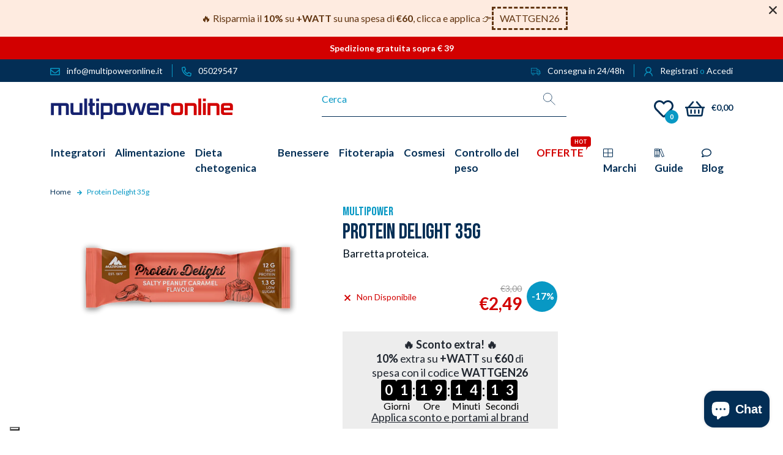

--- FILE ---
content_type: text/html; charset=utf-8
request_url: https://www.multipoweronline.it/products/protein-delight-35g
body_size: 67074
content:
<!doctype html>
<html
  class="no-js"
  lang="it"
  

>
  <head>
    <!-- PROGRESSIFY-ME:START -->
    
    <!-- PROGRESSIFY-ME:END -->

    <script>
       window.dataLayer = window.dataLayer || [];
       function gtag() { dataLayer.push(arguments); } // Configurazione iniziale (senza consenso)
       gtag('consent', 'default', {
          ad_storage: 'denied',
          analytics_storage: 'denied',
          functionality_storage: 'denied',
          personalization_storage: 'denied',
          security_storage: 'granted',
          wait_for_update: 500
       });
    </script>

    <meta charset="utf-8">
    <meta http-equiv="X-UA-Compatible" content="IE=edge,chrome=1">
    <meta name="viewport" content="width=device-width,initial-scale=1">
    <meta name="google-site-verification" content="UcO-yh-EbVzSuk5UwGRwkEC_T4yezNUZIES4WDAn4ZE" />
 
    <meta name="theme-color" content="#d20000">
    
    
    <link
      href="https://cdn.jsdelivr.net/npm/bootstrap@5.0.2/dist/css/bootstrap.min.css"
      rel="stylesheet"
      integrity="sha384-EVSTQN3/azprG1Anm3QDgpJLIm9Nao0Yz1ztcQTwFspd3yD65VohhpuuCOmLASjC"
      crossorigin="anonymous"
    >
    <link rel="stylesheet" href="https://cdn.jsdelivr.net/npm/bootstrap-icons@1.5.0/font/bootstrap-icons.css">
    <link rel="preconnect" href="//www.multipoweronline.it/cdn/shop/t/1/assets/all.min.css?10202" crossorigin>

    <link rel="preconnect" href="https://cdn.shopify.com" crossorigin>
    <link rel="preconnect" href="https://fonts.shopifycdn.com" crossorigin>
    <link rel="preconnect" href="https://monorail-edge.shopifysvc.com">

    <!-- GOOGLE FONTS -->
    <link rel="preconnect" href="https://fonts.googleapis.com">
    <link rel="preconnect" href="https://fonts.gstatic.com" crossorigin>
    <link
      href="https://fonts.googleapis.com/css2?family=Bebas+Neue&family=Lato:ital,wght@0,400;0,700;0,900;1,400;1,700&display=swap"
      rel="stylesheet"
    ><!-- <script src="https://unpkg.com/swiper@7/swiper-bundle.min.js"></script> -->
    <link rel="preload" href="//www.multipoweronline.it/cdn/shop/t/1/assets/swiper-bundle.min.js?v=169756346286189595911646844023" as="script">
    <link rel="preload" href="//www.multipoweronline.it/cdn/shop/t/1/assets/swiper-bundle.min.css?v=133708609008927581691646844233" as="style">
    <link rel="preload" href="//www.multipoweronline.it/cdn/shop/t/1/assets/style.min.css?v=39051157819453941771765820221" as="style">

    <link rel="preload" href="//www.multipoweronline.it/cdn/shop/t/1/assets/theme.js?v=139262000556153947821664202342" as="script">
    <link rel="preload" href="//www.multipoweronline.it/cdn/shop/t/1/assets/lazysizes.js?v=63098554868324070131619015024" as="script"><link rel="canonical" href="https://www.multipoweronline.it/products/protein-delight-35g"><link rel="shortcut icon" href="//www.multipoweronline.it/cdn/shop/files/favicon_32x32.png?v=1636036688" type="image/png">

  
    <title>
      Protein Delight 35g
      Multipower
      | MPO
    </title>
  

<meta name="description" content="Cos&#39;è Protein Delight? Protein Delight è una barretta proteica ricoperta di cioccolato croccante e pezzetti di noccioline, ha un alto contenuto proteico di circa 30% e un basso contenuto di zuccheri, quindi ideale per chi vuol mantenere e contribuire lo sviluppo della massa muscolare. Quando e Come Utilizzarlo Si consi"><!-- /snippets/social-meta-tags.liquid -->


<meta property="og:site_name" content="Multipoweronline">
<meta property="og:url" content="https://www.multipoweronline.it/products/protein-delight-35g">
<meta property="og:title" content="Protein Delight 35g Multipower | MPO">
<meta property="og:type" content="product">
<meta property="og:description" content="Cos&#39;è Protein Delight? Protein Delight è una barretta proteica ricoperta di cioccolato croccante e pezzetti di noccioline, ha un alto contenuto proteico di circa 30% e un basso contenuto di zuccheri, quindi ideale per chi vuol mantenere e contribuire lo sviluppo della massa muscolare. Quando e Come Utilizzarlo Si consi"><meta property="og:image" content="http://www.multipoweronline.it/cdn/shop/products/Foto_Protein_Delight_35g.png?v=1632387206">
  <meta property="og:image:secure_url" content="https://www.multipoweronline.it/cdn/shop/products/Foto_Protein_Delight_35g.png?v=1632387206">
  <meta property="og:image:width" content="1134">
  <meta property="og:image:height" content="611">
  <meta property="og:price:amount" content="2,49">
  <meta property="og:price:currency" content="EUR">



  <meta name="twitter:site" content="@multipowerstore">

<meta name="twitter:card" content="summary_large_image">
<meta name="twitter:title" content="Protein Delight 35g Multipower | MPO">
<meta name="twitter:description" content="Cos&#39;è Protein Delight? Protein Delight è una barretta proteica ricoperta di cioccolato croccante e pezzetti di noccioline, ha un alto contenuto proteico di circa 30% e un basso contenuto di zuccheri, quindi ideale per chi vuol mantenere e contribuire lo sviluppo della massa muscolare. Quando e Come Utilizzarlo Si consi">

    
<style data-shopify>
:root {
    --color-text: #0898c4;
    --color-text-rgb: 8, 152, 196;
    --color-body-text: #032e55;
    --color-sale-text: #032e55;
    --color-small-button-text-border: #0898c4;
    --color-text-field: rgba(0,0,0,0);
    --color-text-field-text: #032e55;
    --color-text-field-text-rgb: 3, 46, 85;

    --color-btn-primary: #d20000;
    --color-btn-primary-darker: #9f0000;
    --color-btn-primary-text: #d20000;

    --color-blankstate: rgba(3, 46, 85, 0.35);
    --color-blankstate-border: rgba(3, 46, 85, 0.2);
    --color-blankstate-background: rgba(3, 46, 85, 0.1);

    --color-text-focus:#067293;
    --color-overlay-text-focus:#e6e6e6;
    --color-btn-primary-focus:#ff2020;
    --color-btn-social-focus:#06569f;
    --color-small-button-text-border-focus:#067293;
    --predictive-search-focus:#f2f2f2;

    --color-body: #ffffff;
    --color-bg: #ffffff;
    --color-bg-rgb: 255, 255, 255;
    --color-bg-alt: rgba(3, 46, 85, 0.05);
    --color-bg-currency-selector: rgba(3, 46, 85, 0.2);

    --color-overlay-title-text: #ffffff;
    --color-image-overlay: #032e55;
    --color-image-overlay-rgb: 3, 46, 85;--opacity-image-overlay: 0.4;--hover-overlay-opacity: 0.8;

    --color-border: #032e55;
    --color-border-form: #032e55;
    --color-border-form-darker: #011324;

    --svg-select-icon: url(//www.multipoweronline.it/cdn/shop/t/1/assets/ico-select.svg?v=20581868021489654221637149434);
    --slick-img-url: url(//www.multipoweronline.it/cdn/shop/t/1/assets/ajax-loader.gif?v=41356863302472015721619015021);

    --font-weight-body--bold: ;
    --font-weight-body--bolder: ;

    --font-stack-header: , ;
    --font-style-header: ;
    --font-weight-header: ;

    --font-stack-body: , ;
    --font-style-body: ;
    --font-weight-body: ;

    --font-size-header: 26;

    --font-size-base: 15;

    --font-h1-desktop: 35;
    --font-h1-mobile: 32;
    --font-h2-desktop: 20;
    --font-h2-mobile: 18;
    --font-h3-mobile: 20;
    --font-h4-desktop: 17;
    --font-h4-mobile: 15;
    --font-h5-desktop: 15;
    --font-h5-mobile: 13;
    --font-h6-desktop: 14;
    --font-h6-mobile: 12;

    --font-mega-title-large-desktop: 65;

    --font-rich-text-large: 17;
    --font-rich-text-small: 13;

    
--color-video-bg: #f2f2f2;

    
    --global-color-image-loader-primary: rgba(8, 152, 196, 0.06);
    --global-color-image-loader-secondary: rgba(8, 152, 196, 0.12);
  }
</style>


    <script>
      window.performance.mark('debut:theme_stylesheet_loaded.start');

      function onLoadStylesheet() {
        performance.mark('debut:theme_stylesheet_loaded.end');
        performance.measure('debut:theme_stylesheet_loaded', 'debut:theme_stylesheet_loaded.start', 'debut:theme_stylesheet_loaded.end');

        var url = "//www.multipoweronline.it/cdn/shop/t/1/assets/style.min.css?v=39051157819453941771765820221";
        var link = document.querySelector('link[href="' + url + '"]');
        link.loaded = true;
        link.dispatchEvent(new Event('load'));
      }
    </script>

    <style>
      Liquid error (layout/theme line 187): font_face can only be used with a font drop
      Liquid error (layout/theme line 188): font_face can only be used with a font drop
      Liquid error (layout/theme line 189): font_face can only be used with a font drop
      Liquid error (layout/theme line 190): font_face can only be used with a font drop
      Liquid error (layout/theme line 191): font_face can only be used with a font drop
      Liquid error (layout/theme line 192): font_face can only be used with a font drop
    </style>

    <script>
      var theme = {
        breakpoints: {
          medium: 750,
          large: 990,
          widescreen: 1400
        },
        strings: {
          addToCart: "Aggiungi al carrello",
          soldOut: "Esaurito",
          unavailable: "Non disponibile",
          regularPrice: "Prezzo di listino",
          salePrice: "Prezzo scontato",
          sale: "In Offerta",
          fromLowestPrice: "da [price]",
          vendor: "Venditore",
          showMore: "Mostra di più",
          showLess: "Mostra di meno",
          searchFor: "Cerca",
          addressError: "Errore durante la ricerca dell\u0026#39;indirizzo",
          addressNoResults: "La ricerca non ha prodotto alcun risultato per quell’indirizzo",
          addressQueryLimit: "Hai superato il limite di utilizzo dell'API di Google. Considera l’aggiornamento a un \u003ca href=\"https:\/\/developers.google.com\/maps\/premium\/usage-limits\"\u003ePiano Premium\u003c\/a\u003e.",
          authError: "Si è verificato un problema di autenticazione con il tuo account di Google Maps.",
          newWindow: "Apre in una nuova finestra.",
          external: "Apre un sito esterno.",
          newWindowExternal: "Apre un sito esterno in una nuova finestra.",
          removeLabel: "Rimuovi [product]",
          update: "Aggiornamento",
          quantity: "Quantità",
          discountedTotal: "Totale scontato",
          regularTotal: "Totale di listino",
          priceColumn: "Vedi la colonna Prezzo per i dettagli dello sconto.",
          quantityMinimumMessage: "La quantità deve essere 1 o più",
          cartError: "Si è verificato un errore durante l\u0026#39;aggiornamento del carrello. Riprova più tardi.",
          removedItemMessage: "\u003cspan class=\"cart__removed-product-details\"\u003e([quantity]) [link]\u003c\/span\u003e sono stati rimossi dal carrello.",
          unitPrice: "Prezzo unitario",
          unitPriceSeparator: "per",
          oneCartCount: "1 articolo",
          otherCartCount: "[count] articoli",
          quantityLabel: "Quantità: [count]",
          products: "Prodotti",
          loading: "Caricamento",
          number_of_results: "[result_number] di [results_count]",
          number_of_results_found: "[results_count] risultati trovati",
          one_result_found: "1 risultato trovato"
        },
        moneyFormat: "€{{amount_with_comma_separator}}",
        moneyFormatWithCurrency: "€{{amount_with_comma_separator}} EUR",
        settings: {
          predictiveSearchEnabled: true,
          predictiveSearchShowPrice: false,
          predictiveSearchShowVendor: false
        },
        stylesheet: "//www.multipoweronline.it/cdn/shop/t/1/assets/style.min.css?v=39051157819453941771765820221"
      }

      document.documentElement.className = document.documentElement.className.replace('no-js', 'js');
    </script><script src="//www.multipoweronline.it/cdn/shop/t/1/assets/swiper-bundle.min.js?v=169756346286189595911646844023"></script>
    <link
      rel="stylesheet"
      href="//www.multipoweronline.it/cdn/shop/t/1/assets/swiper-bundle.min.css?v=133708609008927581691646844233"
      type="text/css"
      media="print"
      onload="this.media='all';onLoadStylesheet()"
    >

    <!-- <link rel="stylesheet" href="https://unpkg.com/swiper@7/swiper-bundle.min.css" /> -->

    <script src="//www.multipoweronline.it/cdn/shop/t/1/assets/theme.js?v=139262000556153947821664202342" defer="defer"></script>
    <script src="//www.multipoweronline.it/cdn/shop/t/1/assets/lazysizes.js?v=63098554868324070131619015024" async="async"></script>

    <script type="text/javascript">
      if (window.MSInputMethodContext && document.documentMode) {
        var scripts = document.getElementsByTagName('script')[0];
        var polyfill = document.createElement("script");
        polyfill.defer = true;
        polyfill.src = "//www.multipoweronline.it/cdn/shop/t/1/assets/ie11CustomProperties.min.js?v=146208399201472936201619015023";

        scripts.parentNode.insertBefore(polyfill, scripts);
      }
    </script>

    
    <script>window.performance && window.performance.mark && window.performance.mark('shopify.content_for_header.start');</script><meta name="facebook-domain-verification" content="w5jwg9ppz5qv99ag4b9o7tvntrg7si">
<meta name="ignore-the-value" content="-5BgkqSe4H3z6vLptcWtENFDQOi3oPcMxCB8qrU0VLk">
<meta id="shopify-digital-wallet" name="shopify-digital-wallet" content="/56357093570/digital_wallets/dialog">
<meta name="shopify-checkout-api-token" content="28ebdf891db45aa2572d76f5db8f1939">
<meta id="in-context-paypal-metadata" data-shop-id="56357093570" data-venmo-supported="false" data-environment="production" data-locale="it_IT" data-paypal-v4="true" data-currency="EUR">
<link rel="alternate" type="application/json+oembed" href="https://www.multipoweronline.it/products/protein-delight-35g.oembed">
<script async="async" src="/checkouts/internal/preloads.js?locale=it-IT"></script>
<link rel="preconnect" href="https://shop.app" crossorigin="anonymous">
<script async="async" src="https://shop.app/checkouts/internal/preloads.js?locale=it-IT&shop_id=56357093570" crossorigin="anonymous"></script>
<script id="apple-pay-shop-capabilities" type="application/json">{"shopId":56357093570,"countryCode":"IT","currencyCode":"EUR","merchantCapabilities":["supports3DS"],"merchantId":"gid:\/\/shopify\/Shop\/56357093570","merchantName":"Multipoweronline","requiredBillingContactFields":["postalAddress","email","phone"],"requiredShippingContactFields":["postalAddress","email","phone"],"shippingType":"shipping","supportedNetworks":["visa","maestro","masterCard"],"total":{"type":"pending","label":"Multipoweronline","amount":"1.00"},"shopifyPaymentsEnabled":true,"supportsSubscriptions":true}</script>
<script id="shopify-features" type="application/json">{"accessToken":"28ebdf891db45aa2572d76f5db8f1939","betas":["rich-media-storefront-analytics"],"domain":"www.multipoweronline.it","predictiveSearch":true,"shopId":56357093570,"locale":"it"}</script>
<script>var Shopify = Shopify || {};
Shopify.shop = "multipower-online.myshopify.com";
Shopify.locale = "it";
Shopify.currency = {"active":"EUR","rate":"1.0"};
Shopify.country = "IT";
Shopify.theme = {"name":"Debut","id":122050314434,"schema_name":"Debut","schema_version":"17.11.0","theme_store_id":796,"role":"main"};
Shopify.theme.handle = "null";
Shopify.theme.style = {"id":null,"handle":null};
Shopify.cdnHost = "www.multipoweronline.it/cdn";
Shopify.routes = Shopify.routes || {};
Shopify.routes.root = "/";</script>
<script type="module">!function(o){(o.Shopify=o.Shopify||{}).modules=!0}(window);</script>
<script>!function(o){function n(){var o=[];function n(){o.push(Array.prototype.slice.apply(arguments))}return n.q=o,n}var t=o.Shopify=o.Shopify||{};t.loadFeatures=n(),t.autoloadFeatures=n()}(window);</script>
<script>
  window.ShopifyPay = window.ShopifyPay || {};
  window.ShopifyPay.apiHost = "shop.app\/pay";
  window.ShopifyPay.redirectState = null;
</script>
<script id="shop-js-analytics" type="application/json">{"pageType":"product"}</script>
<script defer="defer" async type="module" src="//www.multipoweronline.it/cdn/shopifycloud/shop-js/modules/v2/client.init-shop-cart-sync_DQIcCFLZ.it.esm.js"></script>
<script defer="defer" async type="module" src="//www.multipoweronline.it/cdn/shopifycloud/shop-js/modules/v2/chunk.common_BYLi5q0m.esm.js"></script>
<script type="module">
  await import("//www.multipoweronline.it/cdn/shopifycloud/shop-js/modules/v2/client.init-shop-cart-sync_DQIcCFLZ.it.esm.js");
await import("//www.multipoweronline.it/cdn/shopifycloud/shop-js/modules/v2/chunk.common_BYLi5q0m.esm.js");

  window.Shopify.SignInWithShop?.initShopCartSync?.({"fedCMEnabled":true,"windoidEnabled":true});

</script>
<script>
  window.Shopify = window.Shopify || {};
  if (!window.Shopify.featureAssets) window.Shopify.featureAssets = {};
  window.Shopify.featureAssets['shop-js'] = {"shop-cart-sync":["modules/v2/client.shop-cart-sync_CZl5mG_u.it.esm.js","modules/v2/chunk.common_BYLi5q0m.esm.js"],"init-fed-cm":["modules/v2/client.init-fed-cm_CBxtZrxg.it.esm.js","modules/v2/chunk.common_BYLi5q0m.esm.js"],"shop-button":["modules/v2/client.shop-button_ByfqkYDY.it.esm.js","modules/v2/chunk.common_BYLi5q0m.esm.js"],"shop-cash-offers":["modules/v2/client.shop-cash-offers_stx9RVL8.it.esm.js","modules/v2/chunk.common_BYLi5q0m.esm.js","modules/v2/chunk.modal_9bWcvmUU.esm.js"],"init-windoid":["modules/v2/client.init-windoid_DqmADOHy.it.esm.js","modules/v2/chunk.common_BYLi5q0m.esm.js"],"init-shop-email-lookup-coordinator":["modules/v2/client.init-shop-email-lookup-coordinator_Po4-2zNR.it.esm.js","modules/v2/chunk.common_BYLi5q0m.esm.js"],"shop-toast-manager":["modules/v2/client.shop-toast-manager_DHXyfGC3.it.esm.js","modules/v2/chunk.common_BYLi5q0m.esm.js"],"shop-login-button":["modules/v2/client.shop-login-button_MJmbO2R1.it.esm.js","modules/v2/chunk.common_BYLi5q0m.esm.js","modules/v2/chunk.modal_9bWcvmUU.esm.js"],"avatar":["modules/v2/client.avatar_BTnouDA3.it.esm.js"],"pay-button":["modules/v2/client.pay-button_rrOf3zEi.it.esm.js","modules/v2/chunk.common_BYLi5q0m.esm.js"],"init-shop-cart-sync":["modules/v2/client.init-shop-cart-sync_DQIcCFLZ.it.esm.js","modules/v2/chunk.common_BYLi5q0m.esm.js"],"init-customer-accounts":["modules/v2/client.init-customer-accounts_C1klJByh.it.esm.js","modules/v2/client.shop-login-button_MJmbO2R1.it.esm.js","modules/v2/chunk.common_BYLi5q0m.esm.js","modules/v2/chunk.modal_9bWcvmUU.esm.js"],"init-shop-for-new-customer-accounts":["modules/v2/client.init-shop-for-new-customer-accounts_oBwlSv5e.it.esm.js","modules/v2/client.shop-login-button_MJmbO2R1.it.esm.js","modules/v2/chunk.common_BYLi5q0m.esm.js","modules/v2/chunk.modal_9bWcvmUU.esm.js"],"init-customer-accounts-sign-up":["modules/v2/client.init-customer-accounts-sign-up_CSjFWgfV.it.esm.js","modules/v2/client.shop-login-button_MJmbO2R1.it.esm.js","modules/v2/chunk.common_BYLi5q0m.esm.js","modules/v2/chunk.modal_9bWcvmUU.esm.js"],"checkout-modal":["modules/v2/client.checkout-modal_DfvW2q5x.it.esm.js","modules/v2/chunk.common_BYLi5q0m.esm.js","modules/v2/chunk.modal_9bWcvmUU.esm.js"],"shop-follow-button":["modules/v2/client.shop-follow-button_BvgASt9f.it.esm.js","modules/v2/chunk.common_BYLi5q0m.esm.js","modules/v2/chunk.modal_9bWcvmUU.esm.js"],"lead-capture":["modules/v2/client.lead-capture_BPF3QT4q.it.esm.js","modules/v2/chunk.common_BYLi5q0m.esm.js","modules/v2/chunk.modal_9bWcvmUU.esm.js"],"shop-login":["modules/v2/client.shop-login_5L2eCxM9.it.esm.js","modules/v2/chunk.common_BYLi5q0m.esm.js","modules/v2/chunk.modal_9bWcvmUU.esm.js"],"payment-terms":["modules/v2/client.payment-terms_p4_Vxuou.it.esm.js","modules/v2/chunk.common_BYLi5q0m.esm.js","modules/v2/chunk.modal_9bWcvmUU.esm.js"]};
</script>
<script>(function() {
  var isLoaded = false;
  function asyncLoad() {
    if (isLoaded) return;
    isLoaded = true;
    var urls = ["\/\/social-login.oxiapps.com\/api\/init?vt=928351\u0026shop=multipower-online.myshopify.com","https:\/\/chimpstatic.com\/mcjs-connected\/js\/users\/cd7b11d0d688413abe679e6dd\/4aba48780f8fce50a95d55175.js?shop=multipower-online.myshopify.com","https:\/\/cdn.jsdelivr.net\/gh\/carecartapp\/custome-scripts@v3.32\/sales-pop\/customization-salesnotifier.js?shop=multipower-online.myshopify.com","https:\/\/dr4qe3ddw9y32.cloudfront.net\/awin-shopify-integration-code.js?aid=27287\u0026v=shopifyApp_5.1.5\u0026ts=1744096353235\u0026shop=multipower-online.myshopify.com","https:\/\/ecommplugins-scripts.trustpilot.com\/v2.1\/js\/header.min.js?settings=eyJrZXkiOiJVUm9TT25iaFh6cHZaUkx2IiwicyI6InNrdSJ9\u0026shop=multipower-online.myshopify.com","https:\/\/ecommplugins-trustboxsettings.trustpilot.com\/multipower-online.myshopify.com.js?settings=1737641317998\u0026shop=multipower-online.myshopify.com"];
    for (var i = 0; i < urls.length; i++) {
      var s = document.createElement('script');
      s.type = 'text/javascript';
      s.async = true;
      s.src = urls[i];
      var x = document.getElementsByTagName('script')[0];
      x.parentNode.insertBefore(s, x);
    }
  };
  if(window.attachEvent) {
    window.attachEvent('onload', asyncLoad);
  } else {
    window.addEventListener('load', asyncLoad, false);
  }
})();</script>
<script id="__st">var __st={"a":56357093570,"offset":3600,"reqid":"876bfefa-b644-4992-8f06-3b62bddcd5ef-1768362337","pageurl":"www.multipoweronline.it\/products\/protein-delight-35g","u":"5c42946809e9","p":"product","rtyp":"product","rid":7009051443394};</script>
<script>window.ShopifyPaypalV4VisibilityTracking = true;</script>
<script id="captcha-bootstrap">!function(){'use strict';const t='contact',e='account',n='new_comment',o=[[t,t],['blogs',n],['comments',n],[t,'customer']],c=[[e,'customer_login'],[e,'guest_login'],[e,'recover_customer_password'],[e,'create_customer']],r=t=>t.map((([t,e])=>`form[action*='/${t}']:not([data-nocaptcha='true']) input[name='form_type'][value='${e}']`)).join(','),a=t=>()=>t?[...document.querySelectorAll(t)].map((t=>t.form)):[];function s(){const t=[...o],e=r(t);return a(e)}const i='password',u='form_key',d=['recaptcha-v3-token','g-recaptcha-response','h-captcha-response',i],f=()=>{try{return window.sessionStorage}catch{return}},m='__shopify_v',_=t=>t.elements[u];function p(t,e,n=!1){try{const o=window.sessionStorage,c=JSON.parse(o.getItem(e)),{data:r}=function(t){const{data:e,action:n}=t;return t[m]||n?{data:e,action:n}:{data:t,action:n}}(c);for(const[e,n]of Object.entries(r))t.elements[e]&&(t.elements[e].value=n);n&&o.removeItem(e)}catch(o){console.error('form repopulation failed',{error:o})}}const l='form_type',E='cptcha';function T(t){t.dataset[E]=!0}const w=window,h=w.document,L='Shopify',v='ce_forms',y='captcha';let A=!1;((t,e)=>{const n=(g='f06e6c50-85a8-45c8-87d0-21a2b65856fe',I='https://cdn.shopify.com/shopifycloud/storefront-forms-hcaptcha/ce_storefront_forms_captcha_hcaptcha.v1.5.2.iife.js',D={infoText:'Protetto da hCaptcha',privacyText:'Privacy',termsText:'Termini'},(t,e,n)=>{const o=w[L][v],c=o.bindForm;if(c)return c(t,g,e,D).then(n);var r;o.q.push([[t,g,e,D],n]),r=I,A||(h.body.append(Object.assign(h.createElement('script'),{id:'captcha-provider',async:!0,src:r})),A=!0)});var g,I,D;w[L]=w[L]||{},w[L][v]=w[L][v]||{},w[L][v].q=[],w[L][y]=w[L][y]||{},w[L][y].protect=function(t,e){n(t,void 0,e),T(t)},Object.freeze(w[L][y]),function(t,e,n,w,h,L){const[v,y,A,g]=function(t,e,n){const i=e?o:[],u=t?c:[],d=[...i,...u],f=r(d),m=r(i),_=r(d.filter((([t,e])=>n.includes(e))));return[a(f),a(m),a(_),s()]}(w,h,L),I=t=>{const e=t.target;return e instanceof HTMLFormElement?e:e&&e.form},D=t=>v().includes(t);t.addEventListener('submit',(t=>{const e=I(t);if(!e)return;const n=D(e)&&!e.dataset.hcaptchaBound&&!e.dataset.recaptchaBound,o=_(e),c=g().includes(e)&&(!o||!o.value);(n||c)&&t.preventDefault(),c&&!n&&(function(t){try{if(!f())return;!function(t){const e=f();if(!e)return;const n=_(t);if(!n)return;const o=n.value;o&&e.removeItem(o)}(t);const e=Array.from(Array(32),(()=>Math.random().toString(36)[2])).join('');!function(t,e){_(t)||t.append(Object.assign(document.createElement('input'),{type:'hidden',name:u})),t.elements[u].value=e}(t,e),function(t,e){const n=f();if(!n)return;const o=[...t.querySelectorAll(`input[type='${i}']`)].map((({name:t})=>t)),c=[...d,...o],r={};for(const[a,s]of new FormData(t).entries())c.includes(a)||(r[a]=s);n.setItem(e,JSON.stringify({[m]:1,action:t.action,data:r}))}(t,e)}catch(e){console.error('failed to persist form',e)}}(e),e.submit())}));const S=(t,e)=>{t&&!t.dataset[E]&&(n(t,e.some((e=>e===t))),T(t))};for(const o of['focusin','change'])t.addEventListener(o,(t=>{const e=I(t);D(e)&&S(e,y())}));const B=e.get('form_key'),M=e.get(l),P=B&&M;t.addEventListener('DOMContentLoaded',(()=>{const t=y();if(P)for(const e of t)e.elements[l].value===M&&p(e,B);[...new Set([...A(),...v().filter((t=>'true'===t.dataset.shopifyCaptcha))])].forEach((e=>S(e,t)))}))}(h,new URLSearchParams(w.location.search),n,t,e,['guest_login'])})(!0,!0)}();</script>
<script integrity="sha256-4kQ18oKyAcykRKYeNunJcIwy7WH5gtpwJnB7kiuLZ1E=" data-source-attribution="shopify.loadfeatures" defer="defer" src="//www.multipoweronline.it/cdn/shopifycloud/storefront/assets/storefront/load_feature-a0a9edcb.js" crossorigin="anonymous"></script>
<script crossorigin="anonymous" defer="defer" src="//www.multipoweronline.it/cdn/shopifycloud/storefront/assets/shopify_pay/storefront-65b4c6d7.js?v=20250812"></script>
<script data-source-attribution="shopify.dynamic_checkout.dynamic.init">var Shopify=Shopify||{};Shopify.PaymentButton=Shopify.PaymentButton||{isStorefrontPortableWallets:!0,init:function(){window.Shopify.PaymentButton.init=function(){};var t=document.createElement("script");t.src="https://www.multipoweronline.it/cdn/shopifycloud/portable-wallets/latest/portable-wallets.it.js",t.type="module",document.head.appendChild(t)}};
</script>
<script data-source-attribution="shopify.dynamic_checkout.buyer_consent">
  function portableWalletsHideBuyerConsent(e){var t=document.getElementById("shopify-buyer-consent"),n=document.getElementById("shopify-subscription-policy-button");t&&n&&(t.classList.add("hidden"),t.setAttribute("aria-hidden","true"),n.removeEventListener("click",e))}function portableWalletsShowBuyerConsent(e){var t=document.getElementById("shopify-buyer-consent"),n=document.getElementById("shopify-subscription-policy-button");t&&n&&(t.classList.remove("hidden"),t.removeAttribute("aria-hidden"),n.addEventListener("click",e))}window.Shopify?.PaymentButton&&(window.Shopify.PaymentButton.hideBuyerConsent=portableWalletsHideBuyerConsent,window.Shopify.PaymentButton.showBuyerConsent=portableWalletsShowBuyerConsent);
</script>
<script data-source-attribution="shopify.dynamic_checkout.cart.bootstrap">document.addEventListener("DOMContentLoaded",(function(){function t(){return document.querySelector("shopify-accelerated-checkout-cart, shopify-accelerated-checkout")}if(t())Shopify.PaymentButton.init();else{new MutationObserver((function(e,n){t()&&(Shopify.PaymentButton.init(),n.disconnect())})).observe(document.body,{childList:!0,subtree:!0})}}));
</script>
<link id="shopify-accelerated-checkout-styles" rel="stylesheet" media="screen" href="https://www.multipoweronline.it/cdn/shopifycloud/portable-wallets/latest/accelerated-checkout-backwards-compat.css" crossorigin="anonymous">
<style id="shopify-accelerated-checkout-cart">
        #shopify-buyer-consent {
  margin-top: 1em;
  display: inline-block;
  width: 100%;
}

#shopify-buyer-consent.hidden {
  display: none;
}

#shopify-subscription-policy-button {
  background: none;
  border: none;
  padding: 0;
  text-decoration: underline;
  font-size: inherit;
  cursor: pointer;
}

#shopify-subscription-policy-button::before {
  box-shadow: none;
}

      </style>

<script>window.performance && window.performance.mark && window.performance.mark('shopify.content_for_header.end');</script>

    <link
      rel="stylesheet"
      href="//www.multipoweronline.it/cdn/shop/t/1/assets/style.min.css?v=39051157819453941771765820221"
      type="text/css"
      media="print"
      onload="this.media='all';onLoadStylesheet()"
    >

    

    <script type="text/javascript">
    var customerLogged = ''
    var customerEmail = ''
    var arn_wl_cp_settings = {"compare_settings":{"background_color":"#000000","text_color":"#ffffff","compare_enable":true,"compare_product_number":2,"show_selector":{"margin":"0","padding":"0","selector_class":"site-header__account","type":"Top"},"add_selector":{"margin":"0","padding":"0","selector_class":"product-form","type":"Top"},"compare_add_class":"add-to-compare","compare_show_class":"show-compare","compare_show_selector_class":"site-header__account","comparet_add_selector_class":"product-form","compare_remove_class":"remove-compare","compare_options":["vendor","collection","options","availability"],"compare_layout":["page"],"add_class_icon":{"icon_id":"icon-1","svg":"\u003cpath d=\"M21.6334 13.2821C21.6334 13.3333 21.6334 13.3675 21.6334 13.3846C21.0175 15.9487 19.7344 18.0256 17.784 19.6154C15.8337 21.2051 13.5497 22 10.9322 22C9.54641 22 8.20341 21.735 6.90318 21.2051C5.60295 20.6752 4.43959 19.9231 3.4131 18.9487L1.56541 20.7949C1.37722 20.9829 1.16336 21.0769 0.923846 21.0769C0.68433 21.0769 0.470477 20.9829 0.282286 20.7949C0.0940954 20.6068 0 20.3932 0 20.1538V13.7436C0 13.5043 0.0940954 13.2906 0.282286 13.1026C0.470477 12.9145 0.68433 12.8205 0.923846 12.8205H7.33944C7.57896 12.8205 7.79281 12.9145 7.981 13.1026C8.16919 13.2906 8.25474 13.5043 8.23763 13.7436C8.22052 13.9829 8.13498 14.1966 7.981 14.3846L6.005 16.359C6.68933 16.9744 7.4592 17.4615 8.31462 17.8205C9.17003 18.1795 10.0682 18.3504 11.0092 18.3333C12.2752 18.3333 13.4642 18.0171 14.5762 17.3846C15.6883 16.7521 16.5779 15.906 17.2451 14.8462C17.3478 14.6752 17.6044 14.1111 18.015 13.1538C18.0834 12.9316 18.2203 12.8205 18.4256 12.8205H21.1715C21.3083 12.8205 21.4195 12.8718 21.5051 12.9744C21.5906 13.0769 21.6334 13.1795 21.6334 13.2821ZM21.9927 1.84615V8.25641C21.9927 8.49573 21.9071 8.7094 21.736 8.89744C21.565 9.08547 21.3426 9.17949 21.0688 9.17949H14.6532C14.4137 9.17949 14.1999 9.08547 14.0117 8.89744C13.8235 8.7094 13.7379 8.49573 13.755 8.25641C13.7721 8.01709 13.8577 7.80342 14.0117 7.61538L15.9877 5.64103C14.5848 4.32479 12.9253 3.66667 11.0092 3.66667C9.72605 3.66667 8.52847 3.98291 7.41643 4.61539C6.30439 5.24786 5.41476 6.09402 4.74754 7.15385C4.64489 7.32479 4.39682 7.88889 4.00333 8.84616C3.91779 9.06838 3.77237 9.17949 3.56707 9.17949H0.718547C0.598789 9.17949 0.487585 9.12821 0.384936 9.02564C0.282286 8.92308 0.239516 8.82051 0.256624 8.71795V8.61539C0.872521 6.05128 2.16419 3.97436 4.13164 2.38462C6.09909 0.794873 8.3916 0 11.0092 0C12.3949 0 13.7465 0.264958 15.0638 0.794872C16.3812 1.32479 17.5531 2.07692 18.5796 3.05128L20.4273 1.20513C20.6155 1.01709 20.8293 0.923078 21.0688 0.923078C21.3083 0.923078 21.5307 1.01709 21.736 1.20513C21.9413 1.39316 22.0269 1.60684 21.9927 1.84615Z\"\/\u003e","width":22,"height":16,"view_box":"0 0 22 22","icon_color":"#000000","icon_active_color":"#ff0000"},"custom_compare":false,"compare_options2":[],"add_class_icon_product":{"icon_id":"icon-1","svg":"\u003cpath d=\"M21.6334 13.2821C21.6334 13.3333 21.6334 13.3675 21.6334 13.3846C21.0175 15.9487 19.7344 18.0256 17.784 19.6154C15.8337 21.2051 13.5497 22 10.9322 22C9.54641 22 8.20341 21.735 6.90318 21.2051C5.60295 20.6752 4.43959 19.9231 3.4131 18.9487L1.56541 20.7949C1.37722 20.9829 1.16336 21.0769 0.923846 21.0769C0.68433 21.0769 0.470477 20.9829 0.282286 20.7949C0.0940954 20.6068 0 20.3932 0 20.1538V13.7436C0 13.5043 0.0940954 13.2906 0.282286 13.1026C0.470477 12.9145 0.68433 12.8205 0.923846 12.8205H7.33944C7.57896 12.8205 7.79281 12.9145 7.981 13.1026C8.16919 13.2906 8.25474 13.5043 8.23763 13.7436C8.22052 13.9829 8.13498 14.1966 7.981 14.3846L6.005 16.359C6.68933 16.9744 7.4592 17.4615 8.31462 17.8205C9.17003 18.1795 10.0682 18.3504 11.0092 18.3333C12.2752 18.3333 13.4642 18.0171 14.5762 17.3846C15.6883 16.7521 16.5779 15.906 17.2451 14.8462C17.3478 14.6752 17.6044 14.1111 18.015 13.1538C18.0834 12.9316 18.2203 12.8205 18.4256 12.8205H21.1715C21.3083 12.8205 21.4195 12.8718 21.5051 12.9744C21.5906 13.0769 21.6334 13.1795 21.6334 13.2821ZM21.9927 1.84615V8.25641C21.9927 8.49573 21.9071 8.7094 21.736 8.89744C21.565 9.08547 21.3426 9.17949 21.0688 9.17949H14.6532C14.4137 9.17949 14.1999 9.08547 14.0117 8.89744C13.8235 8.7094 13.7379 8.49573 13.755 8.25641C13.7721 8.01709 13.8577 7.80342 14.0117 7.61538L15.9877 5.64103C14.5848 4.32479 12.9253 3.66667 11.0092 3.66667C9.72605 3.66667 8.52847 3.98291 7.41643 4.61539C6.30439 5.24786 5.41476 6.09402 4.74754 7.15385C4.64489 7.32479 4.39682 7.88889 4.00333 8.84616C3.91779 9.06838 3.77237 9.17949 3.56707 9.17949H0.718547C0.598789 9.17949 0.487585 9.12821 0.384936 9.02564C0.282286 8.92308 0.239516 8.82051 0.256624 8.71795V8.61539C0.872521 6.05128 2.16419 3.97436 4.13164 2.38462C6.09909 0.794873 8.3916 0 11.0092 0C12.3949 0 13.7465 0.264958 15.0638 0.794872C16.3812 1.32479 17.5531 2.07692 18.5796 3.05128L20.4273 1.20513C20.6155 1.01709 20.8293 0.923078 21.0688 0.923078C21.3083 0.923078 21.5307 1.01709 21.736 1.20513C21.9413 1.39316 22.0269 1.60684 21.9927 1.84615Z\"\/\u003e","width":22,"height":16,"view_box":"0 0 22 22","icon_color":"#000000","icon_active_color":"#ff0000"},"show_class_icon":{"icon_id":"icon-1","svg":"\u003cpath d=\"M21.6334 13.2821C21.6334 13.3333 21.6334 13.3675 21.6334 13.3846C21.0175 15.9487 19.7344 18.0256 17.784 19.6154C15.8337 21.2051 13.5497 22 10.9322 22C9.54641 22 8.20341 21.735 6.90318 21.2051C5.60295 20.6752 4.43959 19.9231 3.4131 18.9487L1.56541 20.7949C1.37722 20.9829 1.16336 21.0769 0.923846 21.0769C0.68433 21.0769 0.470477 20.9829 0.282286 20.7949C0.0940954 20.6068 0 20.3932 0 20.1538V13.7436C0 13.5043 0.0940954 13.2906 0.282286 13.1026C0.470477 12.9145 0.68433 12.8205 0.923846 12.8205H7.33944C7.57896 12.8205 7.79281 12.9145 7.981 13.1026C8.16919 13.2906 8.25474 13.5043 8.23763 13.7436C8.22052 13.9829 8.13498 14.1966 7.981 14.3846L6.005 16.359C6.68933 16.9744 7.4592 17.4615 8.31462 17.8205C9.17003 18.1795 10.0682 18.3504 11.0092 18.3333C12.2752 18.3333 13.4642 18.0171 14.5762 17.3846C15.6883 16.7521 16.5779 15.906 17.2451 14.8462C17.3478 14.6752 17.6044 14.1111 18.015 13.1538C18.0834 12.9316 18.2203 12.8205 18.4256 12.8205H21.1715C21.3083 12.8205 21.4195 12.8718 21.5051 12.9744C21.5906 13.0769 21.6334 13.1795 21.6334 13.2821ZM21.9927 1.84615V8.25641C21.9927 8.49573 21.9071 8.7094 21.736 8.89744C21.565 9.08547 21.3426 9.17949 21.0688 9.17949H14.6532C14.4137 9.17949 14.1999 9.08547 14.0117 8.89744C13.8235 8.7094 13.7379 8.49573 13.755 8.25641C13.7721 8.01709 13.8577 7.80342 14.0117 7.61538L15.9877 5.64103C14.5848 4.32479 12.9253 3.66667 11.0092 3.66667C9.72605 3.66667 8.52847 3.98291 7.41643 4.61539C6.30439 5.24786 5.41476 6.09402 4.74754 7.15385C4.64489 7.32479 4.39682 7.88889 4.00333 8.84616C3.91779 9.06838 3.77237 9.17949 3.56707 9.17949H0.718547C0.598789 9.17949 0.487585 9.12821 0.384936 9.02564C0.282286 8.92308 0.239516 8.82051 0.256624 8.71795V8.61539C0.872521 6.05128 2.16419 3.97436 4.13164 2.38462C6.09909 0.794873 8.3916 0 11.0092 0C12.3949 0 13.7465 0.264958 15.0638 0.794872C16.3812 1.32479 17.5531 2.07692 18.5796 3.05128L20.4273 1.20513C20.6155 1.01709 20.8293 0.923078 21.0688 0.923078C21.3083 0.923078 21.5307 1.01709 21.736 1.20513C21.9413 1.39316 22.0269 1.60684 21.9927 1.84615Z\"\/\u003e","width":18,"height":16,"view_box":"0 0 26 22","icon_color":"#ffffff","icon_active_color":"#ff0000"},"remove_class_icon":{"icon_id":"icon-1","svg":"\u003cpath d=\"M294.111,256.001L504.109,46.003c10.523-10.524,10.523-27.586,0-38.109c-10.524-10.524-27.587-10.524-38.11,0L256,217.892\n            L46.002,7.894c-10.524-10.524-27.586-10.524-38.109,0s-10.524,27.586,0,38.109l209.998,209.998L7.893,465.999\n            c-10.524,10.524-10.524,27.586,0,38.109c10.524,10.524,27.586,10.523,38.109,0L256,294.11l209.997,209.998\n            c10.524,10.524,27.587,10.523,38.11,0c10.523-10.524,10.523-27.586,0-38.109L294.111,256.001z\" fill=\"#000000\"\u003e\u003c\/path\u003e","width":16,"height":16,"view_box":"0 0 512.001 512.001","icon_color":"#000000"},"launch_show":{"type":["header"],"placement":"Bottom Right","text":"My Compare","description":"","position_button":{"position":"absolute","text_color":"#ffffff","minWidth":"30px","minHeight":"30px","width":"160","height":"45","bottom":"20px","right":"20px","background_color":"#000000","boxShadow":"rgb(153, 153, 153) 1px 1px 10px 0px","borderRadius":"3"},"showTittle":true,"show":false,"showBackground":true},"launch_add":{"text":"Add to Compare","showTittle":false,"showBackground":false,"show":false,"text_color":"#000000","background_color":"#EBC9C9","width":"50","height":"45","borderRadius":"3","auto_insert_add_button":false,"text_added":"Added To Compare","background_color_actived":"#EBC9C9","text_color_actived":"#000000"},"launch_add_product_page":{"text":"Add to Compare","showTittle":true,"showBackground":true,"show":false,"text_color":"#000000","background_color":"#EBC9C9","width":"50","height":"45","borderRadius":"3","auto_insert_add_button":false,"text_added":"Added To Compare","background_color_actived":"#EBC9C9","text_color_actived":"#000000"},"updated_at":1641805461705,"added_cp_notifications":"top-left","added_cp_notifications_bg":"#fff","added_cp_notifications_color":"#032e55"},"wishlist_settings":{"remove_add_to_cart":false,"allow_multiple":false,"add_multiple_settings":{"add_background_color":"#dc3b1a","add_border_color":"#dc3b1a","add_text_color":"#fff","create_background_color":"#fff","create_border_color":"#dc3b1a","create_text_color":"#dc3b1a","radio_button_background_color":"#dc3b1a"},"background_color":"#000000","text_color":"#ffffff","wishlist_enable":true,"wishlist_product_number":20,"wishlist_layout":"page","redirect_wishlist":["cart"],"records_per_page":5,"wishlist_add_class":"add-to-wishlist","show_selector":{"margin":"0","padding":"0","selector_class":"site-header__account","type":"Top"},"page_show_mode":"list","add_selector":{"margin":"0","padding":"0","selector_class":"product-form","type":"Top"},"wishlist_show_class":"show-wishlist","wishlist_add_to_cart_class":"add-to-cart-wishlist","wishlist_remove_class":"remove-wishlist","wishlist_page_action":["text"],"wishlist_page_available":true,"wishlist_options":["price","available","quantity","variants"],"add_class_icon":{"icon_id":"icon-1","svg":"\u003cpath d=\"M12.8194 22C12.5802 22 12.3665 21.9145 12.1785 21.7436L3.25614 13.1289L2.87156 12.7444C2.70063 12.5734 2.43569 12.2572 2.07675 11.7957C1.71781 11.3342 1.39305 10.8727 1.10247 10.4112C0.811898 9.94972 0.555509 9.37712 0.333306 8.69341C0.111102 8.00971 0 7.35164 0 6.71922C0 4.61683 0.606787 2.97594 1.82036 1.79655C3.03394 0.617164 4.70901 0.018924 6.84558 0.00183139C7.42673 0.00183139 8.02497 0.104384 8.64031 0.309495C9.25564 0.514607 9.82824 0.796636 10.3581 1.15558C10.888 1.51452 11.3495 1.83928 11.7426 2.12986C12.1357 2.42043 12.4947 2.74519 12.8194 3.10414C13.1613 2.76228 13.5202 2.43752 13.8963 2.12986C14.2723 1.82219 14.7338 1.49743 15.2808 1.15558C15.8277 0.813728 16.4003 0.531699 16.9986 0.309495C17.5968 0.0872916 18.1951 -0.0152612 18.7933 0.00183139C20.9299 0.00183139 22.605 0.600071 23.8185 1.79655C25.0321 2.99303 25.6389 4.6382 25.6389 6.73204C25.6389 8.82588 24.545 10.9667 22.3571 13.1546L13.4604 21.7436C13.2895 21.9145 13.0758 22 12.8194 22Z\"\/\u003e","width":18,"height":16,"view_box":"0 0 26 22","icon_color":"#ffffff","icon_active_color":"#ffffff"},"add_class_icon_product":{"icon_id":"icon-1","svg":"\u003cpath d=\"M12.8194 22C12.5802 22 12.3665 21.9145 12.1785 21.7436L3.25614 13.1289L2.87156 12.7444C2.70063 12.5734 2.43569 12.2572 2.07675 11.7957C1.71781 11.3342 1.39305 10.8727 1.10247 10.4112C0.811898 9.94972 0.555509 9.37712 0.333306 8.69341C0.111102 8.00971 0 7.35164 0 6.71922C0 4.61683 0.606787 2.97594 1.82036 1.79655C3.03394 0.617164 4.70901 0.018924 6.84558 0.00183139C7.42673 0.00183139 8.02497 0.104384 8.64031 0.309495C9.25564 0.514607 9.82824 0.796636 10.3581 1.15558C10.888 1.51452 11.3495 1.83928 11.7426 2.12986C12.1357 2.42043 12.4947 2.74519 12.8194 3.10414C13.1613 2.76228 13.5202 2.43752 13.8963 2.12986C14.2723 1.82219 14.7338 1.49743 15.2808 1.15558C15.8277 0.813728 16.4003 0.531699 16.9986 0.309495C17.5968 0.0872916 18.1951 -0.0152612 18.7933 0.00183139C20.9299 0.00183139 22.605 0.600071 23.8185 1.79655C25.0321 2.99303 25.6389 4.6382 25.6389 6.73204C25.6389 8.82588 24.545 10.9667 22.3571 13.1546L13.4604 21.7436C13.2895 21.9145 13.0758 22 12.8194 22Z\"\/\u003e","width":18,"height":16,"view_box":"0 0 26 22","icon_color":"#000000","icon_active_color":"#ff0000"},"show_class_icon":{"icon_id":"icon-1","svg":"\u003cpath d=\"M12.8194 22C12.5802 22 12.3665 21.9145 12.1785 21.7436L3.25614 13.1289L2.87156 12.7444C2.70063 12.5734 2.43569 12.2572 2.07675 11.7957C1.71781 11.3342 1.39305 10.8727 1.10247 10.4112C0.811898 9.94972 0.555509 9.37712 0.333306 8.69341C0.111102 8.00971 0 7.35164 0 6.71922C0 4.61683 0.606787 2.97594 1.82036 1.79655C3.03394 0.617164 4.70901 0.018924 6.84558 0.00183139C7.42673 0.00183139 8.02497 0.104384 8.64031 0.309495C9.25564 0.514607 9.82824 0.796636 10.3581 1.15558C10.888 1.51452 11.3495 1.83928 11.7426 2.12986C12.1357 2.42043 12.4947 2.74519 12.8194 3.10414C13.1613 2.76228 13.5202 2.43752 13.8963 2.12986C14.2723 1.82219 14.7338 1.49743 15.2808 1.15558C15.8277 0.813728 16.4003 0.531699 16.9986 0.309495C17.5968 0.0872916 18.1951 -0.0152612 18.7933 0.00183139C20.9299 0.00183139 22.605 0.600071 23.8185 1.79655C25.0321 2.99303 25.6389 4.6382 25.6389 6.73204C25.6389 8.82588 24.545 10.9667 22.3571 13.1546L13.4604 21.7436C13.2895 21.9145 13.0758 22 12.8194 22Z\" \/\u003e","width":24,"height":22,"view_box":"0 0 26 22","icon_color":"#032e55","icon_active_color":"#032e55"},"remove_class_icon":{"icon_id":"icon-1","svg":"\u003cpath d=\"M294.111,256.001L504.109,46.003c10.523-10.524,10.523-27.586,0-38.109c-10.524-10.524-27.587-10.524-38.11,0L256,217.892\n            L46.002,7.894c-10.524-10.524-27.586-10.524-38.109,0s-10.524,27.586,0,38.109l209.998,209.998L7.893,465.999\n            c-10.524,10.524-10.524,27.586,0,38.109c10.524,10.524,27.586,10.523,38.109,0L256,294.11l209.997,209.998\n            c10.524,10.524,27.587,10.523,38.11,0c10.523-10.524,10.523-27.586,0-38.109L294.111,256.001z\" fill=\"#000000\"\u003e\u003c\/path\u003e","width":16,"height":16,"view_box":"0 0 512.001 512.001","icon_color":"#000000"},"launch_show":{"type":["header"],"placement":"Bottom Right","text":"My Wishlist","description":"","position_button":{"position":"absolute","text_color":"#ffffff","minWidth":"30px","minHeight":"30px","width":"150","height":"45","bottom":"20px","right":"20px","background_color":"#000000","boxShadow":"rgb(153, 153, 153) 1px 1px 10px 0px","borderRadius":"3"},"showTittle":true,"show":false,"showBackground":true},"launch_add_product_page":{"text":"Add To Wishlist","showTittle":true,"showBackground":true,"show":false,"text_color":"#000000","background_color":"#EBC9C9","width":"50","height":"45","borderRadius":"3","showCount":false,"check_add_variant":false,"auto_insert_add_button":false,"text_added":"Added To Wishlist","background_color_actived":"#EBC9C9","text_color_actived":"#000000"},"launch_add":{"text":"Add To Wishlist","showTittle":false,"showBackground":false,"show":false,"text_color":"#000000","background_color":"#EBC9C9","width":"50","height":"45","borderRadius":"3","showCount":false,"check_add_variant":false,"auto_insert_add_button":false,"text_added":"Added To Wishlist","background_color_actived":"#EBC9C9","text_color_actived":"#000000"},"updated_at":1637162087400,"back_in_stock":false,"reminder_mail":false,"added_wl_notifications":"top-right","added_wl_notifications_bg":"#fff","added_wl_notifications_color":"#032e55","customCss":""},"general_settings":{"unlogged_user":true,"show_number_status":true,"app_script":false,"app_wishlist_layout":"proxy","app_selector":false,"preloader_icon":{"icon_id":"icon-2","svg":"\u003cpath d=\"M10,40c0,0,0-0.4,0-1.1c0-0.3,0-0.8,0-1.3c0-0.3,0-0.5,0-0.8c0-0.3,0.1-0.6,0.1-0.9c0.1-0.6,0.1-1.4,0.2-2.1\n            c0.2-0.8,0.3-1.6,0.5-2.5c0.2-0.9,0.6-1.8,0.8-2.8c0.3-1,0.8-1.9,1.2-3c0.5-1,1.1-2,1.7-3.1c0.7-1,1.4-2.1,2.2-3.1\n            c1.6-2.1,3.7-3.9,6-5.6c2.3-1.7,5-3,7.9-4.1c0.7-0.2,1.5-0.4,2.2-0.7c0.7-0.3,1.5-0.3,2.3-0.5c0.8-0.2,1.5-0.3,2.3-0.4l1.2-0.1\n            l0.6-0.1l0.3,0l0.1,0l0.1,0l0,0c0.1,0-0.1,0,0.1,0c1.5,0,2.9-0.1,4.5,0.2c0.8,0.1,1.6,0.1,2.4,0.3c0.8,0.2,1.5,0.3,2.3,0.5\n            c3,0.8,5.9,2,8.5,3.6c2.6,1.6,4.9,3.4,6.8,5.4c1,1,1.8,2.1,2.7,3.1c0.8,1.1,1.5,2.1,2.1,3.2c0.6,1.1,1.2,2.1,1.6,3.1\n            c0.4,1,0.9,2,1.2,3c0.3,1,0.6,1.9,0.8,2.7c0.2,0.9,0.3,1.6,0.5,2.4c0.1,0.4,0.1,0.7,0.2,1c0,0.3,0.1,0.6,0.1,0.9\n            c0.1,0.6,0.1,1,0.1,1.4C74,39.6,74,40,74,40c0.2,2.2-1.5,4.1-3.7,4.3s-4.1-1.5-4.3-3.7c0-0.1,0-0.2,0-0.3l0-0.4c0,0,0-0.3,0-0.9\n            c0-0.3,0-0.7,0-1.1c0-0.2,0-0.5,0-0.7c0-0.2-0.1-0.5-0.1-0.8c-0.1-0.6-0.1-1.2-0.2-1.9c-0.1-0.7-0.3-1.4-0.4-2.2\n            c-0.2-0.8-0.5-1.6-0.7-2.4c-0.3-0.8-0.7-1.7-1.1-2.6c-0.5-0.9-0.9-1.8-1.5-2.7c-0.6-0.9-1.2-1.8-1.9-2.7c-1.4-1.8-3.2-3.4-5.2-4.9\n            c-2-1.5-4.4-2.7-6.9-3.6c-0.6-0.2-1.3-0.4-1.9-0.6c-0.7-0.2-1.3-0.3-1.9-0.4c-1.2-0.3-2.8-0.4-4.2-0.5l-2,0c-0.7,0-1.4,0.1-2.1,0.1\n            c-0.7,0.1-1.4,0.1-2,0.3c-0.7,0.1-1.3,0.3-2,0.4c-2.6,0.7-5.2,1.7-7.5,3.1c-2.2,1.4-4.3,2.9-6,4.7c-0.9,0.8-1.6,1.8-2.4,2.7\n            c-0.7,0.9-1.3,1.9-1.9,2.8c-0.5,1-1,1.9-1.4,2.8c-0.4,0.9-0.8,1.8-1,2.6c-0.3,0.9-0.5,1.6-0.7,2.4c-0.2,0.7-0.3,1.4-0.4,2.1\n            c-0.1,0.3-0.1,0.6-0.2,0.9c0,0.3-0.1,0.6-0.1,0.8c0,0.5-0.1,0.9-0.1,1.3C10,39.6,10,40,10,40z\"\u003e\n        \n            \u003canimateTransform attributeType=\"xml\" attributeName=\"transform\" type=\"rotate\" from=\"0 40 40\" to=\"360 40 40\" dur=\"0.6s\" repeatCount=\"indefinite\"\u003e\u003c\/animateTransform\u003e\n        \u003c\/path\u003e","width":24,"height":24,"view_box":"0 0 80 80","icon_color":"#43467F"},"background_color":"#000000","text_color":"#ffffff","wishlist_page":"arena-wishlist-page","compare_page":"arena-compare-page","share_page":"arena-share-page","isActiveAT":false,"text":{"wishlist_settings":{"wishlist_page_title":"La mia Wishlist","wishlist_disable_msg":"Wishlist is disabled","wishlist_empty_msg":"La tua Wishlist è vuota!","wishlist_login_msg":"Non sei loggato. Effettua il \u003ca title=\"Login url\" href=\"\/account\/login\"\u003eLogin\u003c\/a\u003e per vedere la tua Wishlist.","table_product_heading":"Prodotto","table_image_heading":"Immagine","table_quantity_heading":"Quantità","table_variants_heading":"Varianti","table_price_heading":"Prezzo","table_delete_heading":"Cancella","table_available_heading":"Disponibilità","table_add_to_cart_heading":"Aggiungi al carrello","table_remove_heading":"Rimuovi","table_instock":"In stock","table_outstock":"Esaurito","table_view_btn":"Vedi prodotto","notify_login":"Loggati per potere usare la Wishlist","notify_limit":"Puoi aggiungere fino a {limit} prodotti alla tua Wishlist.","notify_getlist_error":"Ops! Abbiamo riscontrato un errore.","wishlist_popup_add_button_text":"Aggiungi alla Wishlist","wishlist_popup_create_button_text":"Crea una nuova Wishlist","wishlist_notify_added":"%product-name% \naggiunto alla Wishlist"},"compare_settings":{"compare_page_title":"Compare Page","compare_disable_msg":"Compare is disabled","compare_empty_msg":"No products in compare!","table_feature_heading":"Features","table_availability_heading":"Availability","table_option_heading":"Options","table_vendor_heading":"Vendor","table_collection_heading":"Collection","table_review_heading":"Rating","table_instock":"In stock","table_outstock":"Out stock","table_view_btn":"View Product","notify_limit":"Only {limit} products allowed to add to compare","notify_modal_plugin":"No modal plugin. Please embed Fancybox of Bootstrap modal to store","notify_getlist_error":"There is an error when getting compare list","notify_empty_product":"You have no products to compare","compare_notify_create_custom":"It will create a new compare list due to different product types with other products on compare list.","compare_notify_added":"%product-name% \n Add to compare successfully"}}}};
    var wl_cp_text_settings = {"wishlist_settings":{"wishlist_page_title":"La mia Wishlist","wishlist_disable_msg":"Wishlist is disabled","wishlist_empty_msg":"La tua Wishlist è vuota!","wishlist_login_msg":"Non sei loggato. Effettua il \u003ca title=\"Login url\" href=\"\/account\/login\"\u003eLogin\u003c\/a\u003e per vedere la tua Wishlist.","table_product_heading":"Prodotto","table_image_heading":"Immagine","table_quantity_heading":"Quantità","table_variants_heading":"Varianti","table_price_heading":"Prezzo","table_delete_heading":"Cancella","table_available_heading":"Disponibilità","table_add_to_cart_heading":"Aggiungi al carrello","table_remove_heading":"Rimuovi","table_instock":"In stock","table_outstock":"Esaurito","table_view_btn":"Vedi prodotto","notify_login":"Loggati per potere usare la Wishlist","notify_limit":"Puoi aggiungere fino a {limit} prodotti alla tua Wishlist.","notify_getlist_error":"Ops! Abbiamo riscontrato un errore.","wishlist_popup_add_button_text":"Aggiungi alla Wishlist","wishlist_popup_create_button_text":"Crea una nuova Wishlist","wishlist_notify_added":"%product-name% \naggiunto alla Wishlist"},"compare_settings":{"compare_page_title":"Compare Page","compare_disable_msg":"Compare is disabled","compare_empty_msg":"No products in compare!","table_feature_heading":"Features","table_availability_heading":"Availability","table_option_heading":"Options","table_vendor_heading":"Vendor","table_collection_heading":"Collection","table_review_heading":"Rating","table_instock":"In stock","table_outstock":"Out stock","table_view_btn":"View Product","notify_limit":"Only {limit} products allowed to add to compare","notify_modal_plugin":"No modal plugin. Please embed Fancybox of Bootstrap modal to store","notify_getlist_error":"There is an error when getting compare list","notify_empty_product":"You have no products to compare","compare_notify_create_custom":"It will create a new compare list due to different product types with other products on compare list.","compare_notify_added":"%product-name% \n Add to compare successfully"}};
    var wl_routes = {
                root_url : "\/"
                ,account_url : "\/account"
                ,account_login_url : "\/account\/login"
                ,account_logout_url : "\/account\/logout"
                ,account_register_url : "\/account\/register"
                ,account_addresses_url : "\/account\/addresses"
                ,collections_url : "\/collections"
                ,all_products_collection_url : "\/collections\/all"
                ,search_url : "\/search"
                ,cart_url : "\/cart"
                ,cart_add_url : "\/cart\/add"
                ,cart_change_url : "\/cart\/change"
                ,cart_clear_url : "\/cart\/clear"
                ,product_recommendations_url : "\/recommendations\/products"
            }
    var arn_reminder_email = {"subject":"Your Wishlist on {{{shop}}}","time":"10","textEditor":{"blocks":[{"key":"evr7p","text":"Hi, We noticed that you've checked these items out and saved them to your Wishlist. For the best experience, we will keep them here while you sleep on it!","type":"unstyled","depth":0,"inlineStyleRanges":[],"entityRanges":[],"data":{"text-align":"center"}}],"entityMap":{}}};
    var inv_qty = {};
    var pre_order_qty = {}
    var arn_out_stock = []
    
    
    inv_qty[40917482635458] = 0;
    
    
    
    var obj = {}
    obj.title = 'Salty Peanut Caramal'
    obj.id = '40917482635458'
    obj.image = '//www.multipoweronline.it/cdn/shop/products/Foto_Protein_Delight_35g.png?v=1632387206'
    arn_out_stock.push(obj)
    
    
    
    inv_qty[40917482668226] = 0;
    
    
    
    var obj = {}
    obj.title = 'Vanilla Cashew Caramel'
    obj.id = '40917482668226'
    obj.image = '//www.multipoweronline.it/cdn/shop/products/Foto_Protein_Delight_35g.png?v=1632387206'
    arn_out_stock.push(obj)
    
    
    
    inv_qty[40917482700994] = 0;
    
    
    
    var obj = {}
    obj.title = 'Dark Chocolate Mocha'
    obj.id = '40917482700994'
    obj.image = '//www.multipoweronline.it/cdn/shop/products/Foto_Protein_Delight_35g.png?v=1632387206'
    arn_out_stock.push(obj)
    
    
    var arn_product_id = 7009051443394
    var arn_handle = "protein-delight-35g"
    var arn_product_variant_id = 40917482635458
    var customerWishlist = []
</script>
<script>
    var themeWl = window.theme || {};
     themeWl.moneyFormat = "€{{amount_with_comma_separator}}";
</script>

    <style type="text/css">
    :root {
      --arn-add-wishlist-icon-color: #ffffff;
      --arn-add-wishlist-icon-active-color: #ffffff;
      --arn-add-wishlist-icon-color-product: #000000;
      --arn-add-wishlist-icon-active-color-product: #ff0000;

      --arn-show-wishlist-icon-color: #032e55;
      --arn-show-wishlist-icon-active-color: #032e55;
      --arn-remove-wishlist-icon-color: #000000;

      --arn-add-compare-icon-color: #000000;
      --arn-add-compare-icon-active-color: #ff0000;
      --arn-add-compare-icon-color-product: #000000;
      --arn-add-compare-icon-active-color-product: #ff0000;
      --arn-show-compare-icon-color: #ffffff;
      --arn-show-compare-icon-active-color: #ff0000;
      --arn-remove-compare-icon-color: #000000;
      --arn-preloader-icon-color: #43467F;

      --arn-outstock-color: #ff0000;
      --arn-instock-color: #2D882D;
      --arn-table-heading-bkg: #000000;
      --arn-table-text-color-1: #000000;
      --arn-table-text-color-2: #ffffff;
      --arn-table-btn-border-color: #000000;
      --arn-table-btn-color: #ffffff;
      --arn-table-btn-active-color: #000000;

      --arn-table-product-heading: "";
      --arn-table-price-heading: "";
      --arn-table-image-heading: "";
      --arn-table-price-heading: "";
      --arn-table-available-heading: "";
      --arn-table-delete-heading: "";

      --bg-sidenav: #fff;
      --link-color: #000;
      --font-size-title: 15px;
      --button-add-bg: #fed700;
      --button-add-cl: #fff;
      --button-add-br: #fed700;
      --button-add-hover-bg: #fed700;
      --button-add-hover-cl: #fff;
      --button-add-hover-br: #fed700;
      --button-remove-bg: #000;
      --button-remove-cl: #fff;
      --button-remove-br: #000;
      --button-remove-hover-bg: #000;
      --button-remove-hover-cl: #fff;
      --button-remove-hover-br: #000;
      --button-border-radius: 20px;

      --arn-wishlist-page-bg: #000000;
      --arn-wishlist-page-text: #ffffff;

      --arn-show-wishlist-fl-min-height: 30px;
      --arn-show-wishlist-fl-min-width: 30px;
      --arn-show-wishlist-fl-height: 45px;
      --arn-show-wishlist-fl-width: 150px;
      --arn-show-wishlist-fl-bottom: 20px;
      --arn-show-wishlist-fl-top: ;
      --arn-show-wishlist-fl-left: ;
      --arn-show-wishlist-fl-right: 20px;
      --arn-show-wishlist-fl-boxShadow: rgb(153, 153, 153) 1px 1px 10px 0px;
      --arn-show-wishlist-fl-backgroundColor: #000000;
      --arn-show-wishlist-fl-color: #ffffff;
      --arn-show-wishlist-fl-borderRadius: 3px;

      --arn-add-wishlist-bg: #EBC9C9;
      --arn-add-wishlist-bg-actived: #EBC9C9;
      --arn-add-wishlist-bg-product: #EBC9C9;
      --arn-add-wishlist-bg-actived-product: #EBC9C9;
      --arn-add-wishlist-color: #000000;
      --arn-add-wishlist-color-actived: #000000;
      --arn-add-wishlist-color-product: #000000;
      --arn-add-wishlist-color-actived-product: #000000;
      --arn-add-wishlist-width: 50px;
      --arn-add-wishlist-height: 45px;
      --arn-add-wishlist-borderRadius: 3px;
      --arn-add-wishlist-borderRadius-product: 3px;
      
      --arn-add-wishlist-noti-bg: #fff;
      --arn-add-wishlist-noti-color: #032e55;

      --arn-add-multiple-settings-add-background: #dc3b1a;
      --arn-add-multiple-settings-add-border: #dc3b1a;
      --arn-add-multiple-settings-add-text: #fff;
      --arn-add-multiple-settings-create-background: #fff;
      --arn-add-multiple-settings-create-border: #dc3b1a;
      --arn-add-multiple-settings-create-text: #dc3b1a;
      --arn-add-multiple-settings-radio-button-background: #dc3b1a;

      --arn-compare-page-bg: #000000;
      --arn-compare-page-text: #ffffff;

      --arn-show-compare-fl-min-height: 30px;
      --arn-show-compare-fl-min-width: 30px;
      --arn-show-compare-fl-height: 45px;
      --arn-show-compare-fl-width: 160px;
      --arn-show-compare-fl-bottom: 20px;
      --arn-show-compare-fl-top: ;
      --arn-show-compare-fl-left: ;
      --arn-show-compare-fl-right: 20px;
      --arn-show-compare-fl-boxShadow: rgb(153, 153, 153) 1px 1px 10px 0px;
      --arn-show-compare-fl-backgroundColor: #000000;
      --arn-show-compare-fl-color: #ffffff;
      --arn-show-compare-fl-borderRadius: 3px;

      --arn-add-compare-bg: #EBC9C9;
      --arn-add-compare-bg-product: #EBC9C9;
      --arn-add-compare-color: #000000;
      --arn-add-compare-color-product: #000000;
      --arn-add-compare-bg-actived: #EBC9C9;
      --arn-add-compare-bg-actived-product: #EBC9C9;
      --arn-add-compare-color-actived: #000000;
      --arn-add-compare-color-actived-product: #000000;
      --arn-add-compare-width: 50px;
      --arn-add-compare-height: 45px;
      --arn-add-compare-borderRadius: 3px;
      --arn-add-compare-borderRadius-product: 3px;
    
      --arn-add-compare-noti-bg: #fff;
      --arn-add-compare-noti-color: #032e55;
    }
    .row {
    display: -ms-flexbox;
    display: flex;
    -ms-flex-wrap: wrap;
    flex-wrap: wrap;
    margin-right: -15px;
    margin-left: -15px;
}
.no-gutters {
    margin-right: 0;
    margin-left: 0;
}
.no-gutters > .col,
.no-gutters > [class*="col-"] {
    padding-right: 0;
    padding-left: 0;
}
.col,
.col-1,
.col-10,
.col-11,
.col-12,
.col-2,
.col-3,
.col-4,
.col-5,
.col-6,
.col-7,
.col-8,
.col-9,
.col-auto,
.col-lg,
.col-lg-1,
.col-lg-10,
.col-lg-11,
.col-lg-12,
.col-lg-2,
.col-lg-3,
.col-lg-4,
.col-lg-5,
.col-lg-6,
.col-lg-7,
.col-lg-8,
.col-lg-9,
.col-lg-auto,
.col-md,
.col-md-1,
.col-md-10,
.col-md-11,
.col-md-12,
.col-md-2,
.col-md-3,
.col-md-4,
.col-md-5,
.col-md-6,
.col-md-7,
.col-md-8,
.col-md-9,
.col-md-auto,
.col-sm,
.col-sm-1,
.col-sm-10,
.col-sm-11,
.col-sm-12,
.col-sm-2,
.col-sm-3,
.col-sm-4,
.col-sm-5,
.col-sm-6,
.col-sm-7,
.col-sm-8,
.col-sm-9,
.col-sm-auto,
.col-5th,
.col-xs-5th,
.col-sm-5th,
.col-md-5th,
.col-lg-5th,
.col-xl-5th,
.col-xxs-1,
.col-xxs-2,
.col-xxs-3,
.col-xxs-4,
.col-xxs-5,
.col-xxs-6,
.col-xxs-7,
.col-xxs-8,
.col-xxs-9,
.col-xxs-10,
.col-xxs-11,
.col-xxs-12,
.col-xl,
.col-xl-1,
.col-xl-10,
.col-xl-11,
.col-xl-12,
.col-xl-2,
.col-xl-3,
.col-xl-4,
.col-xl-5,
.col-xl-6,
.col-xl-7,
.col-xl-8,
.col-xl-9,
.col-xl-auto {
    position: relative;
    width: 100%;
    padding-right: 15px;
    padding-left: 15px;
}
.col {
    -ms-flex-preferred-size: 0;
    flex-basis: 0;
    -ms-flex-positive: 1;
    flex-grow: 1;
    max-width: 100%;
}
.col-auto {
    -ms-flex: 0 0 auto;
    flex: 0 0 auto;
    width: auto;
    max-width: 100%;
}
.col-1 {
    -ms-flex: 0 0 8.333333%;
    flex: 0 0 8.333333%;
    max-width: 8.333333%;
}
.col-2 {
    -ms-flex: 0 0 16.666667%;
    flex: 0 0 16.666667%;
    max-width: 16.666667%;
}
.col-3 {
    -ms-flex: 0 0 25%;
    flex: 0 0 25%;
    max-width: 25%;
}
.col-4 {
    -ms-flex: 0 0 33.333333%;
    flex: 0 0 33.333333%;
    max-width: 33.333333%;
}
.col-5 {
    -ms-flex: 0 0 41.666667%;
    flex: 0 0 41.666667%;
    max-width: 41.666667%;
}
.col-6 {
    -ms-flex: 0 0 50%;
    flex: 0 0 50%;
    max-width: 50%;
}
.col-7 {
    -ms-flex: 0 0 58.333333%;
    flex: 0 0 58.333333%;
    max-width: 58.333333%;
}
.col-8 {
    -ms-flex: 0 0 66.666667%;
    flex: 0 0 66.666667%;
    max-width: 66.666667%;
}
.col-9 {
    -ms-flex: 0 0 75%;
    flex: 0 0 75%;
    max-width: 75%;
}
.col-10 {
    -ms-flex: 0 0 83.333333%;
    flex: 0 0 83.333333%;
    max-width: 83.333333%;
}
.col-11 {
    -ms-flex: 0 0 91.666667%;
    flex: 0 0 91.666667%;
    max-width: 91.666667%;
}
.col-12 {
    -ms-flex: 0 0 100%;
    flex: 0 0 100%;
    max-width: 100%;
}
.col-5th {
    -ms-flex: 0 0 20%;
    flex: 0 0 20%;
    max-width: 20%;
}
.order-first {
    -ms-flex-order: -1;
    order: -1;
}
.order-last {
    -ms-flex-order: 13;
    order: 13;
}
.order-0 {
    -ms-flex-order: 0;
    order: 0;
}
.order-1 {
    -ms-flex-order: 1;
    order: 1;
}
.order-2 {
    -ms-flex-order: 2;
    order: 2;
}
.order-3 {
    -ms-flex-order: 3;
    order: 3;
}
.order-4 {
    -ms-flex-order: 4;
    order: 4;
}
.order-5 {
    -ms-flex-order: 5;
    order: 5;
}
.order-6 {
    -ms-flex-order: 6;
    order: 6;
}
.order-7 {
    -ms-flex-order: 7;
    order: 7;
}
.order-8 {
    -ms-flex-order: 8;
    order: 8;
}
.order-9 {
    -ms-flex-order: 9;
    order: 9;
}
.order-10 {
    -ms-flex-order: 10;
    order: 10;
}
.order-11 {
    -ms-flex-order: 11;
    order: 11;
}
.order-12 {
    -ms-flex-order: 12;
    order: 12;
}
.offset-1 {
    margin-left: 8.333333%;
}
.offset-2 {
    margin-left: 16.666667%;
}
.offset-3 {
    margin-left: 25%;
}
.offset-4 {
    margin-left: 33.333333%;
}
.offset-5 {
    margin-left: 41.666667%;
}
.offset-6 {
    margin-left: 50%;
}
.offset-7 {
    margin-left: 58.333333%;
}
.offset-8 {
    margin-left: 66.666667%;
}
.offset-9 {
    margin-left: 75%;
}
.offset-10 {
    margin-left: 83.333333%;
}
.offset-11 {
    margin-left: 91.666667%;
}
@media (min-width: 375px) {
    .col-xxs-1 {
        -ms-flex: 0 0 8.333333%;
        flex: 0 0 8.333333%;
        max-width: 8.333333%;
    }
    .col-xxs-2 {
        -ms-flex: 0 0 16.666667%;
        flex: 0 0 16.666667%;
        max-width: 16.666667%;
    }
    .col-xxs-3 {
        -ms-flex: 0 0 25%;
        flex: 0 0 25%;
        max-width: 25%;
    }
    .col-xxs-4 {
        -ms-flex: 0 0 33.333333%;
        flex: 0 0 33.333333%;
        max-width: 33.333333%;
    }
    .col-xxs-5 {
        -ms-flex: 0 0 41.666667%;
        flex: 0 0 41.666667%;
        max-width: 41.666667%;
    }
    .col-xxs-6 {
        -ms-flex: 0 0 50%;
        flex: 0 0 50%;
        max-width: 50%;
    }
    .col-xxs-7 {
        -ms-flex: 0 0 58.333333%;
        flex: 0 0 58.333333%;
        max-width: 58.333333%;
    }
    .col-xxs-8 {
        -ms-flex: 0 0 66.666667%;
        flex: 0 0 66.666667%;
        max-width: 66.666667%;
    }
    .col-xxs-9 {
        -ms-flex: 0 0 75%;
        flex: 0 0 75%;
        max-width: 75%;
    }
    .col-xxs-10 {
        -ms-flex: 0 0 83.333333%;
        flex: 0 0 83.333333%;
        max-width: 83.333333%;
    }
    .col-xxs-11 {
        -ms-flex: 0 0 91.666667%;
        flex: 0 0 91.666667%;
        max-width: 91.666667%;
    }
    .col-xxs-12 {
        -ms-flex: 0 0 100%;
        flex: 0 0 100%;
        max-width: 100%;
    }
}
@media (min-width: 576px) {
    .col-sm {
        -ms-flex-preferred-size: 0;
        flex-basis: 0;
        -ms-flex-positive: 1;
        flex-grow: 1;
        max-width: 100%;
    }
    .col-sm-auto {
        -ms-flex: 0 0 auto;
        flex: 0 0 auto;
        width: auto;
        max-width: 100%;
    }
    .col-sm-1 {
        -ms-flex: 0 0 8.333333%;
        flex: 0 0 8.333333%;
        max-width: 8.333333%;
    }
    .col-sm-2 {
        -ms-flex: 0 0 16.666667%;
        flex: 0 0 16.666667%;
        max-width: 16.666667%;
    }
    .col-sm-3 {
        -ms-flex: 0 0 25%;
        flex: 0 0 25%;
        max-width: 25%;
    }
    .col-sm-4 {
        -ms-flex: 0 0 33.333333%;
        flex: 0 0 33.333333%;
        max-width: 33.333333%;
    }
    .col-sm-5 {
        -ms-flex: 0 0 41.666667%;
        flex: 0 0 41.666667%;
        max-width: 41.666667%;
    }
    .col-sm-6 {
        -ms-flex: 0 0 50%;
        flex: 0 0 50%;
        max-width: 50%;
    }
    .col-sm-7 {
        -ms-flex: 0 0 58.333333%;
        flex: 0 0 58.333333%;
        max-width: 58.333333%;
    }
    .col-sm-8 {
        -ms-flex: 0 0 66.666667%;
        flex: 0 0 66.666667%;
        max-width: 66.666667%;
    }
    .col-sm-9 {
        -ms-flex: 0 0 75%;
        flex: 0 0 75%;
        max-width: 75%;
    }
    .col-sm-10 {
        -ms-flex: 0 0 83.333333%;
        flex: 0 0 83.333333%;
        max-width: 83.333333%;
    }
    .col-sm-11 {
        -ms-flex: 0 0 91.666667%;
        flex: 0 0 91.666667%;
        max-width: 91.666667%;
    }
    .col-sm-12 {
        -ms-flex: 0 0 100%;
        flex: 0 0 100%;
        max-width: 100%;
    }
    .col-xs-5th {
        -ms-flex: 0 0 20%;
        flex: 0 0 20%;
        max-width: 20%;
    }
    .order-sm-first {
        -ms-flex-order: -1;
        order: -1;
    }
    .order-sm-last {
        -ms-flex-order: 13;
        order: 13;
    }
    .order-sm-0 {
        -ms-flex-order: 0;
        order: 0;
    }
    .order-sm-1 {
        -ms-flex-order: 1;
        order: 1;
    }
    .order-sm-2 {
        -ms-flex-order: 2;
        order: 2;
    }
    .order-sm-3 {
        -ms-flex-order: 3;
        order: 3;
    }
    .order-sm-4 {
        -ms-flex-order: 4;
        order: 4;
    }
    .order-sm-5 {
        -ms-flex-order: 5;
        order: 5;
    }
    .order-sm-6 {
        -ms-flex-order: 6;
        order: 6;
    }
    .order-sm-7 {
        -ms-flex-order: 7;
        order: 7;
    }
    .order-sm-8 {
        -ms-flex-order: 8;
        order: 8;
    }
    .order-sm-9 {
        -ms-flex-order: 9;
        order: 9;
    }
    .order-sm-10 {
        -ms-flex-order: 10;
        order: 10;
    }
    .order-sm-11 {
        -ms-flex-order: 11;
        order: 11;
    }
    .order-sm-12 {
        -ms-flex-order: 12;
        order: 12;
    }
    .offset-sm-0 {
        margin-left: 0;
    }
    .offset-sm-1 {
        margin-left: 8.333333%;
    }
    .offset-sm-2 {
        margin-left: 16.666667%;
    }
    .offset-sm-3 {
        margin-left: 25%;
    }
    .offset-sm-4 {
        margin-left: 33.333333%;
    }
    .offset-sm-5 {
        margin-left: 41.666667%;
    }
    .offset-sm-6 {
        margin-left: 50%;
    }
    .offset-sm-7 {
        margin-left: 58.333333%;
    }
    .offset-sm-8 {
        margin-left: 66.666667%;
    }
    .offset-sm-9 {
        margin-left: 75%;
    }
    .offset-sm-10 {
        margin-left: 83.333333%;
    }
    .offset-sm-11 {
        margin-left: 91.666667%;
    }
}
@media (min-width: 768px) {
    .col-md {
        -ms-flex-preferred-size: 0;
        flex-basis: 0;
        -ms-flex-positive: 1;
        flex-grow: 1;
        max-width: 100%;
    }
    .col-md-auto {
        -ms-flex: 0 0 auto;
        flex: 0 0 auto;
        width: auto;
        max-width: 100%;
    }
    .col-md-1 {
        -ms-flex: 0 0 8.333333%;
        flex: 0 0 8.333333%;
        max-width: 8.333333%;
    }
    .col-md-2 {
        -ms-flex: 0 0 16.666667%;
        flex: 0 0 16.666667%;
        max-width: 16.666667%;
    }
    .col-md-3 {
        -ms-flex: 0 0 25%;
        flex: 0 0 25%;
        max-width: 25%;
    }
    .col-md-4 {
        -ms-flex: 0 0 33.333333%;
        flex: 0 0 33.333333%;
        max-width: 33.333333%;
    }
    .col-md-5 {
        -ms-flex: 0 0 41.666667%;
        flex: 0 0 41.666667%;
        max-width: 41.666667%;
    }
    .col-md-6 {
        -ms-flex: 0 0 50%;
        flex: 0 0 50%;
        max-width: 50%;
    }
    .col-md-7 {
        -ms-flex: 0 0 58.333333%;
        flex: 0 0 58.333333%;
        max-width: 58.333333%;
    }
    .col-md-8 {
        -ms-flex: 0 0 66.666667%;
        flex: 0 0 66.666667%;
        max-width: 66.666667%;
    }
    .col-md-9 {
        -ms-flex: 0 0 75%;
        flex: 0 0 75%;
        max-width: 75%;
    }
    .col-md-10 {
        -ms-flex: 0 0 83.333333%;
        flex: 0 0 83.333333%;
        max-width: 83.333333%;
    }
    .col-md-11 {
        -ms-flex: 0 0 91.666667%;
        flex: 0 0 91.666667%;
        max-width: 91.666667%;
    }
    .col-md-12 {
        -ms-flex: 0 0 100%;
        flex: 0 0 100%;
        max-width: 100%;
    }
    .col-md-5th {
        -ms-flex: 0 0 20%;
        flex: 0 0 20%;
        max-width: 20%;
    }
    .order-md-first {
        -ms-flex-order: -1;
        order: -1;
    }
    .order-md-last {
        -ms-flex-order: 13;
        order: 13;
    }
    .order-md-0 {
        -ms-flex-order: 0;
        order: 0;
    }
    .order-md-1 {
        -ms-flex-order: 1;
        order: 1;
    }
    .order-md-2 {
        -ms-flex-order: 2;
        order: 2;
    }
    .order-md-3 {
        -ms-flex-order: 3;
        order: 3;
    }
    .order-md-4 {
        -ms-flex-order: 4;
        order: 4;
    }
    .order-md-5 {
        -ms-flex-order: 5;
        order: 5;
    }
    .order-md-6 {
        -ms-flex-order: 6;
        order: 6;
    }
    .order-md-7 {
        -ms-flex-order: 7;
        order: 7;
    }
    .order-md-8 {
        -ms-flex-order: 8;
        order: 8;
    }
    .order-md-9 {
        -ms-flex-order: 9;
        order: 9;
    }
    .order-md-10 {
        -ms-flex-order: 10;
        order: 10;
    }
    .order-md-11 {
        -ms-flex-order: 11;
        order: 11;
    }
    .order-md-12 {
        -ms-flex-order: 12;
        order: 12;
    }
    .offset-md-0 {
        margin-left: 0;
    }
    .offset-md-1 {
        margin-left: 8.333333%;
    }
    .offset-md-2 {
        margin-left: 16.666667%;
    }
    .offset-md-3 {
        margin-left: 25%;
    }
    .offset-md-4 {
        margin-left: 33.333333%;
    }
    .offset-md-5 {
        margin-left: 41.666667%;
    }
    .offset-md-6 {
        margin-left: 50%;
    }
    .offset-md-7 {
        margin-left: 58.333333%;
    }
    .offset-md-8 {
        margin-left: 66.666667%;
    }
    .offset-md-9 {
        margin-left: 75%;
    }
    .offset-md-10 {
        margin-left: 83.333333%;
    }
    .offset-md-11 {
        margin-left: 91.666667%;
    }
}
@media (min-width: 992px) {
    .col-lg {
        -ms-flex-preferred-size: 0;
        flex-basis: 0;
        -ms-flex-positive: 1;
        flex-grow: 1;
        max-width: 100%;
    }
    .col-lg-auto {
        -ms-flex: 0 0 auto;
        flex: 0 0 auto;
        width: auto;
        max-width: 100%;
    }
    .col-lg-1 {
        -ms-flex: 0 0 8.333333%;
        flex: 0 0 8.333333%;
        max-width: 8.333333%;
    }
    .col-lg-2 {
        -ms-flex: 0 0 16.666667%;
        flex: 0 0 16.666667%;
        max-width: 16.666667%;
    }
    .col-lg-3 {
        -ms-flex: 0 0 25%;
        flex: 0 0 25%;
        max-width: 25%;
    }
    .col-lg-4 {
        -ms-flex: 0 0 33.333333%;
        flex: 0 0 33.333333%;
        max-width: 33.333333%;
    }
    .col-lg-5 {
        -ms-flex: 0 0 41.666667%;
        flex: 0 0 41.666667%;
        max-width: 41.666667%;
    }
    .col-lg-6 {
        -ms-flex: 0 0 50%;
        flex: 0 0 50%;
        max-width: 50%;
    }
    .col-lg-7 {
        -ms-flex: 0 0 58.333333%;
        flex: 0 0 58.333333%;
        max-width: 58.333333%;
    }
    .col-lg-8 {
        -ms-flex: 0 0 66.666667%;
        flex: 0 0 66.666667%;
        max-width: 66.666667%;
    }
    .col-lg-9 {
        -ms-flex: 0 0 75%;
        flex: 0 0 75%;
        max-width: 75%;
    }
    .col-lg-10 {
        -ms-flex: 0 0 83.333333%;
        flex: 0 0 83.333333%;
        max-width: 83.333333%;
    }
    .col-lg-11 {
        -ms-flex: 0 0 91.666667%;
        flex: 0 0 91.666667%;
        max-width: 91.666667%;
    }
    .col-lg-12 {
        -ms-flex: 0 0 100%;
        flex: 0 0 100%;
        max-width: 100%;
    }
    .col-lg-5th {
        -ms-flex: 0 0 20%;
        flex: 0 0 20%;
        max-width: 20%;
    }
    .order-lg-first {
        -ms-flex-order: -1;
        order: -1;
    }
    .order-lg-last {
        -ms-flex-order: 13;
        order: 13;
    }
    .order-lg-0 {
        -ms-flex-order: 0;
        order: 0;
    }
    .order-lg-1 {
        -ms-flex-order: 1;
        order: 1;
    }
    .order-lg-2 {
        -ms-flex-order: 2;
        order: 2;
    }
    .order-lg-3 {
        -ms-flex-order: 3;
        order: 3;
    }
    .order-lg-4 {
        -ms-flex-order: 4;
        order: 4;
    }
    .order-lg-5 {
        -ms-flex-order: 5;
        order: 5;
    }
    .order-lg-6 {
        -ms-flex-order: 6;
        order: 6;
    }
    .order-lg-7 {
        -ms-flex-order: 7;
        order: 7;
    }
    .order-lg-8 {
        -ms-flex-order: 8;
        order: 8;
    }
    .order-lg-9 {
        -ms-flex-order: 9;
        order: 9;
    }
    .order-lg-10 {
        -ms-flex-order: 10;
        order: 10;
    }
    .order-lg-11 {
        -ms-flex-order: 11;
        order: 11;
    }
    .order-lg-12 {
        -ms-flex-order: 12;
        order: 12;
    }
    .offset-lg-0 {
        margin-left: 0;
    }
    .offset-lg-1 {
        margin-left: 8.333333%;
    }
    .offset-lg-2 {
        margin-left: 16.666667%;
    }
    .offset-lg-3 {
        margin-left: 25%;
    }
    .offset-lg-4 {
        margin-left: 33.333333%;
    }
    .offset-lg-5 {
        margin-left: 41.666667%;
    }
    .offset-lg-6 {
        margin-left: 50%;
    }
    .offset-lg-7 {
        margin-left: 58.333333%;
    }
    .offset-lg-8 {
        margin-left: 66.666667%;
    }
    .offset-lg-9 {
        margin-left: 75%;
    }
    .offset-lg-10 {
        margin-left: 83.333333%;
    }
    .offset-lg-11 {
        margin-left: 91.666667%;
    }
}
@media (min-width: 1200px) {
    .col-xl {
        -ms-flex-preferred-size: 0;
        flex-basis: 0;
        -ms-flex-positive: 1;
        flex-grow: 1;
        max-width: 100%;
    }
    .col-xl-auto {
        -ms-flex: 0 0 auto;
        flex: 0 0 auto;
        width: auto;
        max-width: 100%;
    }
    .col-xl-1 {
        -ms-flex: 0 0 8.333333%;
        flex: 0 0 8.333333%;
        max-width: 8.333333%;
    }
    .col-xl-2 {
        -ms-flex: 0 0 16.666667%;
        flex: 0 0 16.666667%;
        max-width: 16.666667%;
    }
    .col-xl-3 {
        -ms-flex: 0 0 25%;
        flex: 0 0 25%;
        max-width: 25%;
    }
    .col-xl-4 {
        -ms-flex: 0 0 33.333333%;
        flex: 0 0 33.333333%;
        max-width: 33.333333%;
    }
    .col-xl-5 {
        -ms-flex: 0 0 41.666667%;
        flex: 0 0 41.666667%;
        max-width: 41.666667%;
    }
    .col-xl-6 {
        -ms-flex: 0 0 50%;
        flex: 0 0 50%;
        max-width: 50%;
    }
    .col-xl-7 {
        -ms-flex: 0 0 58.333333%;
        flex: 0 0 58.333333%;
        max-width: 58.333333%;
    }
    .col-xl-8 {
        -ms-flex: 0 0 66.666667%;
        flex: 0 0 66.666667%;
        max-width: 66.666667%;
    }
    .col-xl-9 {
        -ms-flex: 0 0 75%;
        flex: 0 0 75%;
        max-width: 75%;
    }
    .col-xl-10 {
        -ms-flex: 0 0 83.333333%;
        flex: 0 0 83.333333%;
        max-width: 83.333333%;
    }
    .col-xl-11 {
        -ms-flex: 0 0 91.666667%;
        flex: 0 0 91.666667%;
        max-width: 91.666667%;
    }
    .col-xl-12 {
        -ms-flex: 0 0 100%;
        flex: 0 0 100%;
        max-width: 100%;
    }
    .col-xl-5th {
        -ms-flex: 0 0 20%;
        flex: 0 0 20%;
        max-width: 20%;
    }
    .order-xl-first {
        -ms-flex-order: -1;
        order: -1;
    }
    .order-xl-last {
        -ms-flex-order: 13;
        order: 13;
    }
    .order-xl-0 {
        -ms-flex-order: 0;
        order: 0;
    }
    .order-xl-1 {
        -ms-flex-order: 1;
        order: 1;
    }
    .order-xl-2 {
        -ms-flex-order: 2;
        order: 2;
    }
    .order-xl-3 {
        -ms-flex-order: 3;
        order: 3;
    }
    .order-xl-4 {
        -ms-flex-order: 4;
        order: 4;
    }
    .order-xl-5 {
        -ms-flex-order: 5;
        order: 5;
    }
    .order-xl-6 {
        -ms-flex-order: 6;
        order: 6;
    }
    .order-xl-7 {
        -ms-flex-order: 7;
        order: 7;
    }
    .order-xl-8 {
        -ms-flex-order: 8;
        order: 8;
    }
    .order-xl-9 {
        -ms-flex-order: 9;
        order: 9;
    }
    .order-xl-10 {
        -ms-flex-order: 10;
        order: 10;
    }
    .order-xl-11 {
        -ms-flex-order: 11;
        order: 11;
    }
    .order-xl-12 {
        -ms-flex-order: 12;
        order: 12;
    }
    .offset-xl-0 {
        margin-left: 0;
    }
    .offset-xl-1 {
        margin-left: 8.333333%;
    }
    .offset-xl-2 {
        margin-left: 16.666667%;
    }
    .offset-xl-3 {
        margin-left: 25%;
    }
    .offset-xl-4 {
        margin-left: 33.333333%;
    }
    .offset-xl-5 {
        margin-left: 41.666667%;
    }
    .offset-xl-6 {
        margin-left: 50%;
    }
    .offset-xl-7 {
        margin-left: 58.333333%;
    }
    .offset-xl-8 {
        margin-left: 66.666667%;
    }
    .offset-xl-9 {
        margin-left: 75%;
    }
    .offset-xl-10 {
        margin-left: 83.333333%;
    }
    .offset-xl-11 {
        margin-left: 91.666667%;
    }
}
.clearfix::after {
    display: block;
    clear: both;
    content: "";
}
.d-none {
    display: none !important;
}
.d-inline {
    display: inline !important;
}
.d-inline-block {
    display: inline-block !important;
}
.d-block {
    display: block !important;
}
.d-table {
    display: table !important;
}
.d-table-row {
    display: table-row !important;
}
.d-table-cell {
    display: table-cell !important;
}
.d-flex {
    display: -ms-flexbox !important;
    display: flex !important;
}
.d-inline-flex {
    display: -ms-inline-flexbox !important;
    display: inline-flex !important;
}
@media (min-width: 576px) {
    .d-sm-none {
        display: none !important;
    }
    .d-sm-inline {
        display: inline !important;
    }
    .d-sm-inline-block {
        display: inline-block !important;
    }
    .d-sm-block {
        display: block !important;
    }
    .d-sm-table {
        display: table !important;
    }
    .d-sm-table-row {
        display: table-row !important;
    }
    .d-sm-table-cell {
        display: table-cell !important;
    }
    .d-sm-flex {
        display: -ms-flexbox !important;
        display: flex !important;
    }
    .d-sm-inline-flex {
        display: -ms-inline-flexbox !important;
        display: inline-flex !important;
    }
}
@media (min-width: 768px) {
    .d-md-none {
        display: none !important;
    }
    .d-md-inline {
        display: inline !important;
    }
    .d-md-inline-block {
        display: inline-block !important;
    }
    .d-md-block {
        display: block !important;
    }
    .d-md-table {
        display: table !important;
    }
    .d-md-table-row {
        display: table-row !important;
    }
    .d-md-table-cell {
        display: table-cell !important;
    }
    .d-md-flex {
        display: -ms-flexbox !important;
        display: flex !important;
    }
    .d-md-inline-flex {
        display: -ms-inline-flexbox !important;
        display: inline-flex !important;
    }
}
@media (min-width: 992px) {
    .d-lg-none {
        display: none !important;
    }
    .d-lg-inline {
        display: inline !important;
    }
    .d-lg-inline-block {
        display: inline-block !important;
    }
    .d-lg-block {
        display: block !important;
    }
    .d-lg-table {
        display: table !important;
    }
    .d-lg-table-row {
        display: table-row !important;
    }
    .d-lg-table-cell {
        display: table-cell !important;
    }
    .d-lg-flex {
        display: -ms-flexbox !important;
        display: flex !important;
    }
    .d-lg-inline-flex {
        display: -ms-inline-flexbox !important;
        display: inline-flex !important;
    }
}
@media (min-width: 1200px) {
    .d-xl-none {
        display: none !important;
    }
    .d-xl-inline {
        display: inline !important;
    }
    .d-xl-inline-block {
        display: inline-block !important;
    }
    .d-xl-block {
        display: block !important;
    }
    .d-xl-table {
        display: table !important;
    }
    .d-xl-table-row {
        display: table-row !important;
    }
    .d-xl-table-cell {
        display: table-cell !important;
    }
    .d-xl-flex {
        display: -ms-flexbox !important;
        display: flex !important;
    }
    .d-xl-inline-flex {
        display: -ms-inline-flexbox !important;
        display: inline-flex !important;
    }
}
@media print {
    .d-print-none {
        display: none !important;
    }
    .d-print-inline {
        display: inline !important;
    }
    .d-print-inline-block {
        display: inline-block !important;
    }
    .d-print-block {
        display: block !important;
    }
    .d-print-table {
        display: table !important;
    }
    .d-print-table-row {
        display: table-row !important;
    }
    .d-print-table-cell {
        display: table-cell !important;
    }
    .d-print-flex {
        display: -ms-flexbox !important;
        display: flex !important;
    }
    .d-print-inline-flex {
        display: -ms-inline-flexbox !important;
        display: inline-flex !important;
    }
}
.justify-content-start {
    -ms-flex-pack: start !important;
    justify-content: flex-start !important;
}
.justify-content-end {
    -ms-flex-pack: end !important;
    justify-content: flex-end !important;
}
.justify-content-center {
    -ms-flex-pack: center !important;
    justify-content: center !important;
}
.justify-content-between {
    -ms-flex-pack: justify !important;
    justify-content: space-between !important;
}
.justify-content-around {
    -ms-flex-pack: distribute !important;
    justify-content: space-around !important;
}
.align-items-start {
    -ms-flex-align: start !important;
    align-items: flex-start !important;
}
.align-items-end {
    -ms-flex-align: end !important;
    align-items: flex-end !important;
}
.align-items-center {
    -ms-flex-align: center !important;
    align-items: center !important;
}
.d-grid {
    display: grid;
}

@-webkit-keyframes arn_rotating {
    from {
        -webkit-transform: rotate(0deg);
        -o-transform: rotate(0deg);
        transform: rotate(0deg);
    }
    to {
        -webkit-transform: rotate(360deg);
        -o-transform: rotate(360deg);
        transform: rotate(360deg);
    }
}
@keyframes arn_rotating {
    from {
        -ms-transform: rotate(0deg);
        -moz-transform: rotate(0deg);
        -webkit-transform: rotate(0deg);
        -o-transform: rotate(0deg);
        transform: rotate(0deg);
    }
    to {
        -ms-transform: rotate(360deg);
        -moz-transform: rotate(360deg);
        -webkit-transform: rotate(360deg);
        -o-transform: rotate(360deg);
        transform: rotate(360deg);
    }
}
*[data-arn-action] {
    display: inline-block;
    position: relative;
    z-index: 1;
}
*[data-arn-action] .arn_icon-add-wishlist {
    fill: var(--arn-add-wishlist-icon-color);
}
*[data-arn-action] .arn_icon-show-wishlist {
    fill: var(--arn-show-wishlist-icon-color);
}
*[data-arn-action] .arn_icon-remove-wishlist {
    fill: var(--arn-remove-wishlist-icon-color);
}
*[data-arn-action] .arn_icon-add-compare {
    fill: var(--arn-add-compare-icon-color);
}
*[data-arn-action] .arn_icon-show-compare {
    fill: var(--arn-show-compare-icon-color);
}
*[data-arn-action] .arn_icon-remove-compare {
    fill: var(--arn-remove-compare-icon-color);
}
*[data-arn-action].arn_added .arn_icon-add-wishlist {
    fill: var(--arn-add-wishlist-icon-active-color);
}
*[data-arn-action].arn_added .arn_icon-add-compare {
    fill: var(--arn-add-compare-icon-active-color);
}
*[data-arn-action].arn_added_list .arn_icon-show-wishlist {
    fill: var(--arn-show-wishlist-icon-active-color);
}
*[data-arn-action].arn_added_list .arn_icon-show-compare {
    fill: var(--arn-show-compare-icon-active-color);
}
*[data-arn-action].icon-4 .arn_icon-add-wishlist {
    fill: none;
    stroke: var(--arn-add-wishlist-icon-color);
}
*[data-arn-action].icon-4 .arn_icon-show-wishlist {
    fill: none;
    stroke: var(--arn-show-wishlist-icon-color);
}
*[data-arn-action].icon-4.arn_added .arn_icon-add-wishlist {
    fill: none;
    stroke: var(--arn-add-wishlist-icon-active-color);
}
*[data-arn-action].icon-4.arn_added_list .arn_icon-show-wishlist {
    fill: none;
    stroke: var(--arn-show-wishlist-icon-active-color);
}
*[data-arn-action].icon-4.arn_added_list .arn_icon-show-compare {
    fill: none;
    stroke: var(--arn-show-compare-icon-active-color);
}
*[data-arn-action].icon-9 .arn_icon-add-compare {
    fill: none;
    stroke: var(--arn-add-compare-icon-color);
}
*[data-arn-action].icon-9 .arn_icon-show-compare {
    fill: none;
    stroke: var(--arn-show-compare-icon-color);
}
*[data-arn-action].icon-9.arn_added .arn_icon-add-compare {
    fill: none;
    stroke: var(--arn-add-compare-icon-active-color);
}

*[data-arn-action] .arn_icon-preloader {
    display: none;
    -webkit-animation: arn_rotating 2s linear infinite;
    -moz-animation: arn_rotating 2s linear infinite;
    -ms-animation: arn_rotating 2s linear infinite;
    -o-animation: arn_rotating 2s linear infinite;
    animation: arn_rotating 2s linear infinite;
}
*[data-arn-action].disabled {
    opacity: 0.5;
}
*[data-arn-action].arn_pending {
    pointer-events: none;
}
*[data-arn-action].arn_pending .arn_icon,
*[data-arn-action].arn_pending .number {
    display: none;
}
*[data-arn-action].arn_pending .arn_icon.arn_icon-preloader {
    display: block;
}
.arn_icon-preloader {
    fill: var(--arn-preloader-icon-color);
}
.arn-wishlist-page {
    overflow-x: auto;
}
.arn-wishlist-page.arn_wl_pending .no-wishlist-msg {
    display: none;
}
.arn-wishlist-page .page-title {
    margin: 30px 0;
    text-align: center;
}

.arn-wishlist-page .arn-custom-list {
    max-width: 1140px;
    margin: 0 auto;
}

.arn-wishlist-page .arn-custom-list + .arn_icon-preloader,
.arn-wishlist-page .arn-custom-list-share + .arn_icon-preloader {
    display: none;
    position: absolute;
    left: 50%;
    top: 50%;
    margin-left: -32px;
    margin-top: -16px;
    -webkit-animation: arn_rotating 2s linear infinite;
    -moz-animation: arn_rotating 2s linear infinite;
    -ms-animation: arn_rotating 2s linear infinite;
    -o-animation: arn_rotating 2s linear infinite;
    animation: arn_rotating 2s linear infinite;
}
.arn-wishlist-page .arn-custom-list.arn_pending,
.arn-wishlist-page .arn-custom-list-share.arn_pending {
    display: block;
    position: relative;
    height: 150px;
    overflow: hidden;
}
.arn-wishlist-page .arn-custom-list.arn_pending,
.arn-wishlist-page .arn-custom-list-share.arn_pending {
    visibility: hidden;
}

.page-arn-wishlist {
    margin: 0 auto;
    max-width: 1140px;
    position: relative;
    background-color: white;
    padding: 20px;
}

.arn-wishlist-page .arn-custom-list.arn_pending + .arn_icon-preloader,
.arn-wishlist-page .arn-custom-list-share.arn_pending + .arn_icon-preloader {
    display: block;
    /* position: absolute;
    left: 50%;
    top: 50%;
    margin-left: -32px;
    margin-top: -16px; */
    -webkit-animation: arn_rotating 2s linear infinite;
    -moz-animation: arn_rotating 2s linear infinite;
    -ms-animation: arn_rotating 2s linear infinite;
    -o-animation: arn_rotating 2s linear infinite;
    animation: arn_rotating 2s linear infinite;
    margin-top: 30px;
}

.arn-wishlist-page table th,
.arn-wishlist-page table td {
    text-align: center;
    white-space: normal;
    padding: 15px 20px;
    border-color: var(--arn-wishlist-page-bg);
}
.arn-wishlist-page table th.product-image,
.arn-wishlist-page table td.product-image {
    min-width: 100px;
}
.arn-wishlist-page table th.product-title,
.arn-wishlist-page table td.product-title {
    color: var(--arn-table-text-color-1);
}
.arn-wishlist-page table th.product-price,
.arn-wishlist-page table td.product-price {
    color: var(--arn-table-text-color-1);
}
.arn-wishlist-page table th.product-available .instock,
.arn-wishlist-page table td.product-available .instock {
    color: var(--arn-instock-color);
}
.arn-wishlist-page table th.product-available .outstock,
.arn-wishlist-page table td.product-available .outstock {
    color: var(--arn-outestock-color);
}
.arn-wishlist-page table th.product-remove-btn,
.arn-wishlist-page table td.product-remove-btn {
    padding-left: 0;
    padding-right: 0;
}
/* .arn-wishlist-page table td.product-detail {
    width: 15%;
} */
.arn-wishlist-page table td.product-detail .btn-actions {
    display: flex;
    justify-content: space-around;
    align-items: center;
}
.arn-wishlist-page table td.product-detail .btn-actions.btn-wl-icon a {
    border-bottom: none;
}

.arn-wishlist-page table td.product-detail .btn-actions .show-move {
    margin-left: 20px;
}

.arn-wishlist-page table th.product-detail .view-btn,
.arn-wishlist-page table td.product-detail .view-btn {
    display: inline-block;
    padding: 10px 15px;
    line-height: 1;
    border: 1px solid var(--arn-table-btn-border-color);
    background: var(--arn-table-btn-color);
    font-size: 15px;
    color: var(--arn-table-text-color-1);
}
.arn-wishlist-page table th.product-detail .view-btn:hover,
.arn-wishlist-page table td.product-detail .view-btn:hover {
    color: var(--arn-wishlist-page-text);
    background: var(--arn-table-btn-active-color);
}
.arn-wishlist-page table th {
    background: var(--arn-wishlist-page-bg);
    font-weight: bold;
    color: var(--arn-wishlist-page-text);
}
.arn-wishlist-page table .wishlist-item {
    position: relative;
}
.arn-wishlist-page table .wishlist-item:last-child td {
    border-bottom: none;
}

.arn-wishlist-page .wishlist-paginator {
    text-align: center;
    font-size: 0;
    margin-top: 15px;
}
.arn-wishlist-page .wishlist-paginator .wishlist-paging--item {
    display: inline-block;
    width: 30px;
    height: 30px;
    line-height: 30px;
    background: #cecece;
    margin: 0 3px;
    font-size: 1rem;
}
.arn-wishlist-page .wishlist-paginator .wishlist-paging--item > a,
.arn-wishlist-page .wishlist-paginator .wishlist-paging--item > span {
    color: #fff;
    user-select: none;
    display: block;
    width: 100%;
    height: 100%;
}
.arn-wishlist-page .wishlist-paginator .wishlist-paging--item > a:hover,
.arn-wishlist-page .wishlist-paginator .wishlist-paging--item > span:hover,
.arn-wishlist-page .wishlist-paginator .wishlist-paging--item > a:active,
.arn-wishlist-page .wishlist-paginator .wishlist-paging--item > span:active {
    text-decoration: none;
}
.arn-wishlist-page .wishlist-paginator .wishlist-paging--item.active {
    background: #000;
}

@media (max-width: 767px) {
    .arn-wishlist-page table,
    .arn-wishlist-page thead,
    .arn-wishlist-page tbody,
    .arn-wishlist-page th,
    .arn-wishlist-page td,
    .arn-wishlist-page tr {
        display: block;
        border: none;
    }
    .arn-wishlist-page table tr {
        padding: 10px 0;
        border-bottom: 1px solid var(--arn-wishlist-page-bg);
    }
    .arn-wishlist-page table tr:last-child {
        border: none;
    }
    .arn-wishlist-page table thead tr {
        display: none;
    }
    .arn-wishlist-page table td {
        position: relative;
        /* padding: 10px 10px 10px 25% !important; */
        text-align: center;
    }
    .arn-wishlist-page table td:before {
        position: absolute;
        top: 50%;
        left: 0;
        width: 25%;
        padding-right: 10px;
        white-space: normal;
        font-weight: bold;
        font-size: 15px;
        color: var(--arn-wishlist-page-bg);
        transform: translate(0, -50%);
    }
    .arn-wishlist-page table td.product-title:before {
        content: var(--arn-table-product-heading);
    }
    .arn-wishlist-page table td.product-image:before {
        content: var(--arn-table-image-heading);
    }
    .arn-wishlist-page table td.product-remove-btn:before {
        content: var(--arn-table-delete-heading);
    }
    .arn-wishlist-page table td.product-price:before {
        content: var(--arn-table-price-heading);
    }
    .arn-wishlist-page table td.product-available:before {
        content: var(--arn-table-available-heading);
    }
}
/*== COMPARE PAGE ==*/
.page-arn-compare .page-title {
    margin: 30px 0 30px;
    text-align: center;
}
.page-arn-compare .no-compare-msg {
    display: none;
}
.page-arn-compare .compare-table {
    padding: 0 20px;
}
.page-arn-compare .compare-table .product-comparison-template-wrapper {
    padding-top: 0;
}
.modal-arn-cp .modal-arn-cp-md {
    display: flex;
    justify-content: center;
    max-width: 80%;
}
.product-comparison-template-wrapper {
    max-width: 100%;
}

.product-comparison-template-wrapper a {
    text-decoration: none;
}
.page-arn-compare .compare-table + .arn_icon-preloader {
    display: none;
    position: absolute;
    left: 50%;
    top: 50%;
    margin-left: -32px;
    margin-top: -16px;
    -webkit-animation: arn_rotating 2s linear infinite;
    -moz-animation: arn_rotating 2s linear infinite;
    -ms-animation: arn_rotating 2s linear infinite;
    -o-animation: arn_rotating 2s linear infinite;
    animation: arn_rotating 2s linear infinite;
}
.page-arn-compare .compare-table.arn_pending {
    display: block;
    position: relative;
    min-height: 300px;
    overflow: hidden;
    background-color: #f2f2f2;
}
.page-arn-compare .compare-table.arn_pending + .arn_icon-preloader {
    display: block;
}
.arn_cp_pending .page-arn-compare {
    position: relative;
    min-height: 150px;
}
.arn_cp_pending .page-arn-compare .arn_icon-preloader {
    display: block;
}
table.product_comparison_template {
    border: none;
    border-collapse: collapse;
    border-spacing: 0;
    background: #fff;
    margin-bottom: 0;
    table-layout: fixed;
    height: 100%;
}
table.product_comparison_template tr {
    /* display: flex;
    flex-wrap: wrap;
    justify-content: flex-end; */
    display: table-row;
}
table.product_comparison_template tr td {
    padding: 10px 15px;
    border: 1px solid var(--arn-compare-page-bg);
    position: static;
    flex: 1 0 0;
}
table.product_comparison_template tr td.heading-col {
    flex: 0 0 15%;
    width: 200px;
    text-align: center;
    /* word-break: break-all; */
}
@media (max-width: 1023px) {
    table.product_comparison_template.cols_4 tr td:not(.heading-col) {
        position: relative;
        flex: 0 0 42.5%;
    }
}

@media (max-width: 767px) {
    .modal-arn-cp .modal-arn-cp-md {
        display: block;
        max-width: 100%;
    }
    table.product_comparison_template {
        display: block;
        overflow-x: auto;
        overflow-y: hidden;
    }
}

/* @media (max-width: 767px) {
    table.product_comparison_template tr td {
        position: relative;
        flex: 0 0 100% !important;
        border: none;
    }
} */

table.product_comparison_template tr td.comparison_options,
table.product_comparison_template tr td.wishlist_options {
    word-break: break-all;
}
table.product_comparison_template tr td.comparison_options .line,
table.product_comparison_template tr td.wishlist_options .line {
    display: block;
    padding: 0 0 5px;
}
table.product_comparison_template tr td.comparison_options .line > label,
table.product_comparison_template tr td.wishlist_options .line > label {
    margin: 0;
    display: inline-block;
    padding: 0 15px 0 0;
    position: relative;
    color: var(--arn-compare-page-text);
}
table.product_comparison_template tr td.comparison_options .line > label:after,
table.product_comparison_template tr td.wishlist_options .line > label:after {
    content: ":";
}
table.product_comparison_template tr .spr-header-title {
    display: none;
}
table.product_comparison_template tr .spr-summary-starrating,
table.product_comparison_template tr .spr-summary-caption {
    display: block;
}
table.product_comparison_template tr .spr-summary-actions {
    display: inline-block;
    margin-top: 5px;
}
table.product_comparison_template tr .view-btn {
    display: inline-block;
    padding: 10px 15px;
    line-height: 1;
    border: 1px solid var(--arn-table-btn-border-color);
    background: var(--arn-table-btn-color);
    font-size: 15px;
    color: var(--arn-table-text-color-1);
}
table.product_comparison_template tr .view-btn:hover {
    color: var(--arn-compare-page-text);
    background: var(--arn-table-btn-active-color);
}
table.product_comparison_template .heading-col {
    text-align: left;
    background: var(--arn-compare-page-bg);
    color: var(--arn-compare-page-text);
    font-size: 15px;
    text-transform: uppercase;
    font-weight: bold;
}
table.product_comparison_template .product-col {
    text-align: center;
    position: relative;
    height: 100%;
}

table.product_comparison_template .product-col .comparison_product {
    display: flex;
    flex-direction: column;
    height: 100%;
}

table.product_comparison_template .product-col .spr-icon {
    top: -3px;
}
table.product_comparison_template .product-col .remove {
    position: absolute;
    left: 10px;
    top: 10px;
    font-size: 18px;
}
table.product_comparison_template .product-col .wishlist {
    position: absolute;
    right: 10px;
    top: 10px;
    font-size: 18px;
    height: 30px;
    width: 30px;
    border: 1px solid #ddd;
    border-radius: 60px;
    background-color: #fff;
    box-shadow: 0 0 8px 2px #ccc;
}
table.product_comparison_template .product-col .wishlist {
    line-height: 30px;
    z-index: 2;
}
table.product_comparison_template .product-col .product-price {
    padding: 0;
}
table.product_comparison_template .product-col .product-price .price {
    align-items: center;
}
table.product_comparison_template .product-col .product-image-block {
    margin: 0px auto;
    width: 135px;
}

table.product_comparison_template .product-col .product-image-block img {
    max-width: 135px;
    width: 100%;
}
table.product_comparison_template .product-col .product-name {
    margin: 15px auto 10px;
    text-transform: none;
    letter-spacing: 0;
    font-size: 15px;
}

table.product_comparison_template .product-col .product-name .product-title {
    font-size: 100%;
}
table.product_comparison_template .product-col .product-price .price-compare {
    margin: 0 15px 0 0;
}
table.product_comparison_template .product-col .comparison_product_infos {
    margin-top: auto;
}

table.product_comparison_template .product-col .comparison_product_infos,
table.product_comparison_template .product-col .wishlist_product_infos {
    padding: 0 0 10px;
}
table.product_comparison_template .product-col .comparison_product_infos .btn,
table.product_comparison_template .product-col .wishlist_product_infos .btn {
    margin: 10px auto 0;
    padding: 6px 20px;
    min-width: 155px;
}
table.product_comparison_template .product-col .comparison_availability_statut {
    margin: 0px;
}
table.product_comparison_template .product-col.comparison_collection {
    word-break: break-word;
}
table.product_comparison_template .product-col.comparison_collection > a:last-child .separator {
    display: none;
}
.arn-compare-md {
    z-index: 9999;
}

/*== CANVAS PAGE ==*/
@-webkit-keyframes spin {
    0% {
        -webkit-transform: rotate(0deg);
    }
    100% {
        -webkit-transform: rotate(360deg);
    }
}

@keyframes spin {
    0% {
        transform: rotate(0deg);
    }
    100% {
        transform: rotate(360deg);
    }
}

@keyframes fadeInDown {
    0% {
        opacity: 0;
        transform: translateY(30px);
    }
    100% {
        opacity: 1;
        transform: translateY(0);
    }
}
body.wishlist-opened {
    overflow: hidden;
}
.wl_sidebar .sidenav {
    position: fixed;
    top: 0;
    right: 0;
    height: 100%;
    padding: 0;
    opacity: 0;
    box-shadow: 0 0 20px rgba(0, 0, 0, 0.3);
    z-index: 99992;
    visibility: hidden;
    transform: translateX(400px);
    transition: all 0.45s ease-in-out;
    background: var(--bg-sidenav);
}

.wl_sidebar a {
    text-decoration: none;
}

.wl_sidebar .product-title {
    font-size: 100%;
}

.wl_sidebar h6 {
    margin-top: 0;
}

.wl_sidebar.active .sidenav {
    opacity: 1;
    visibility: visible;
    transform: translateX(0);
}
.wl_sidebar.active .bg_slidebar {
    position: fixed;
    top: 0;
    right: 0;
    width: 100vw;
    height: 100vh;
    z-index: 99990;
    background: rgba(0, 0, 0, 0.6);
    transition: all 0.45s ease-in-out 0s;
}
.wl_sidebar .bg {
    display: none;
}
.wishlist-content {
    position: relative;
}
.wl_sidebar .loader {
    border: 5px solid #f3f3f3;
    border-radius: 50%;
    border-top: 5px solid #000;
    width: 30px;
    height: 30px;
    position: absolute;
    left: 50%;
    top: 35%;
    transform: translate(-50%, 0);
    -webkit-animation: spin 2s linear infinite;
    animation: spin 2s linear infinite;
}
.wl_sidebar .wl-cart-head {
    padding: 10px 0 10px 15px;
    display: flex;
    align-items: center;
    justify-content: space-between;
}
.wl_sidebar .closebtn {
    position: static;
    width: 40px;
    height: 40px;
    display: flex;
    align-items: center;
    justify-content: center;
}
.wl_sidebar .closebtn svg {
    fill: var(--link-color);
    width: 13px;
    height: 13px;
}
.wl_sidebar .wl-cart-head h3 a {
    position: relative;
    display: flex;
    justify-content: center;
    color: inherit;
    text-transform: uppercase;
    font-size: var(--font-size-title);
}
.wl_sidebar .wl-cart-head .number_wl {
    display: block;
    line-height: 15px;
    text-align: center;
    font-size: 11px;
    font-weight: 700;
    margin-left: 5px;
}
.wl_sidebar .wl-cart-body {
    overflow: hidden;
    overflow-y: auto;
    max-height: calc(100vh - 100px);
}

.wl_sidebar .wl-cart-body .text {
    display: flex;
    justify-content: center;
}
.wl_sidebar .wl-cart-body::-webkit-scrollbar {
    width: 2px;
    background: #eee;
}
.wl_sidebar .wl-cart-body::-webkit-scrollbar-thumb {
    background: #000000;
}
.wl_sidebar .wl-cart-body-inner {
    padding: 0 10px;
}
.wl_sidebar .wl-cart-body-inner .cart-item-block:not(:last-child) {
    margin-bottom: 25px;
    padding-bottom: 20px;
    border-bottom: 1px solid #eee;
}
.wl_sidebar .wl-cart-body-inner .cart-item-block {
    animation: fadeInDown 0.4s both;
}
.wl_sidebar .wl-cart-body-inner .cart-item-block .wishlist-content {
    display: flex;
    flex-wrap: nowrap;
    margin: 0;
}
.wl_sidebar .wl-cart-body-inner .cart-item-block .wishlist-image {
    flex: 0 0 80px;
    max-width: 80px;
    padding: 0;
}
.wl_sidebar .wl-cart-body-inner .cart-item-block .wishlist-info {
    flex: 1;
    max-width: none;
    padding: 0;
}
.wl_sidebar .featured_product__item-info {
    margin: 0 !important;
    padding-left: 10px;
}
.wl_sidebar .image__style {
    padding-bottom: 100%;
    position: relative;
    display: block;
}
.wl_sidebar .image__style img {
    position: absolute;
    top: 0;
    left: 0;
    width: 100%;
    height: 100%;
    object-fit: contain;
}
.wl_sidebar .featured_product__item-info h6 {
    margin-bottom: 15px;
    display: block;
    line-height: 1.3;
    font-size: var(--font-size-title);
}
.wl_sidebar .featured_product__item-info .qty-select,
.qty-wrapper .qty-select {
    height: 30px;
    max-width: 105px;
    padding: 0 10px;
    margin-bottom: 15px;
    display: flex;
    align-items: center;
    justify-content: space-between;
    border: 1px solid #eee;
    border-radius: var(--button-border-radius);
}
.wl_sidebar .featured_product__item-info .qty-minus-wl,
.wl_sidebar .featured_product__item-info .qty-plus-wl,
.qty-wrapper .qty-minus-wl,
.qty-wrapper .qty-plus-wl {
    height: 100%;
    width: 15px;
    display: flex;
    align-items: center;
    justify-content: center;
    flex-direction: column;
    position: static;
}
.wl_sidebar .featured_product__item-info input,
.qty-wrapper input {
    height: 100%;
    text-align: center;
    overflow: hidden;
    max-width: calc(100% - 30px);
    padding: 0 7px;
    display: block;
    border: none;
    margin: 0;
    background: transparent;
    padding: 0 !important;
    margin: 0;
    max-width: 100%;
}
.wl_sidebar .featured_product__item-info select {
    height: 30px;
    line-height: 1.3;
    margin-bottom: 15px;
    text-align: center;
    min-width: 105px;
    max-width: calc(100% - 10px);
    border-radius: var(--button-border-radius);
    padding: 0 10px;
}
.wl_sidebar .featured_product__item-info select:focus {
    box-shadow: none;
    outline: none;
}

.wl_sidebar .featured_product__item-info .instock {
    margin: 0 0 10px;
}
.wl_sidebar .featured_product__item-info .general-button {
    display: flex;
    justify-content: space-between;
    align-items: center;
    flex-wrap: wrap;
    margin: 0 -5px;
    width: calc(100% - 5px);
}
.wl_sidebar .featured_product__item-info button,
.wl_sidebar .featured_product__item-info .wl-remove-item {
    line-height: 1.3;
    padding: 10px 15px;
    margin: 5px 5px;
    flex: 1;
    text-align: center;
    border-radius: var(--button-border-radius);
}
.wl_sidebar .featured_product__item-info button {
    white-space: nowrap;
    text-transform: capitalize;
    padding: 12px 16px;
    background: var(--button-add-bg);
    color: var(--button-add-cl);
    border: 1px solid var(--button-add-br);
}
.wl_sidebar .featured_product__item-info button:hover {
    background: var(--button-add-hover-bg);
    color: var(--button-add-hover-cl);
    border: 1px solid var(--button-add-hover-br);
}
.wl_sidebar .featured_product__item-info .wl-remove-item {
    background: var(--button-remove-bg);
    color: var(--button-remove-cl);
    border: 1px solid var(--button-remove-br);
}
.wl_sidebar .featured_product__item-info .wl-remove-item:hover {
    background: var(--button-remove-hover-bg);
    color: var(--button-remove-hover-cl);
    border: 1px solid var(--button-remove-hover-br);
}

.wl_sidebar .featured_product__item-info input:focus {
    background: transparent;
    border: none;
    box-shadow: none;
    outline: none;
}

.wl_sidebar .wishlist-content + .arn_icon-preloader {
    display: none;
    position: absolute;
    left: 50%;
    top: 50%;
    margin-left: -32px;
    margin-top: -16px;
    -webkit-animation: arn_rotating 2s linear infinite;
    -moz-animation: arn_rotating 2s linear infinite;
    -ms-animation: arn_rotating 2s linear infinite;
    -o-animation: arn_rotating 2s linear infinite;
    animation: arn_rotating 2s linear infinite;
}

.wl_sidebar .wishlist-content.arn_pending {
    display: none;
    position: relative;
    height: 150px;
    overflow: hidden;
}

.wl_sidebar .wishlist-content.arn_pending + .arn_icon-preloader {
    display: block;
}

.btn-clear-unavailable {
    margin-bottom: 10px;
    margin-left: 10px;
}

/*=== Mobile ==*/
@media (max-width: 767px) {
    .wl_sidebar.active .sidenav {
        width: 90% !important;
    }
}

/*=== Animation block ===*/
.wl_sidebar .wl-cart-body-inner .cart-item-block:first-child {
    animation-delay: 0.1s;
}
.wl_sidebar .wl-cart-body-inner .cart-item-block:nth-child(2) {
    animation-delay: 0.2s;
}
.wl_sidebar .wl-cart-body-inner .cart-item-block:nth-child(3) {
    animation-delay: 0.3s;
}
.wl_sidebar .wl-cart-body-inner .cart-item-block:nth-child(4) {
    animation-delay: 0.4s;
}
.wl_sidebar .wl-cart-body-inner .cart-item-block:nth-child(5) {
    animation-delay: 0.5s;
}
.wl_sidebar .wl-cart-body-inner .cart-item-block:nth-child(6) {
    animation-delay: 0.6s;
}
.wl_sidebar .wl-cart-body-inner .cart-item-block:nth-child(7) {
    animation-delay: 0.7s;
}
.wl_sidebar .wl-cart-body-inner .cart-item-block:nth-child(8) {
    animation-delay: 0.8s;
}
.wl_sidebar .wl-cart-body-inner .cart-item-block:nth-child(9) {
    animation-delay: 0.9s;
}
.wl_sidebar .wl-cart-body-inner .cart-item-block:nth-child(10) {
    animation-delay: 1s;
}
.wl_sidebar .wl-cart-body-inner .cart-item-block:nth-child(11) {
    animation-delay: 1.1s;
}
.wl_sidebar .wl-cart-body-inner .cart-item-block:nth-child(12) {
    animation-delay: 1.2s;
}
.wl_sidebar .wl-cart-body-inner .cart-item-block:nth-child(13) {
    animation-delay: 1.3s;
}
.wl_sidebar .wl-cart-body-inner .cart-item-block:nth-child(14) {
    animation-delay: 1.4s;
}
.wl_sidebar .wl-cart-body-inner .cart-item-block:nth-child(15) {
    animation-delay: 1.5s;
}
.wl_sidebar .wl-cart-body-inner .cart-item-block:nth-child(16) {
    animation-delay: 1.6s;
}
.wl_sidebar .wl-cart-body-inner .cart-item-block:nth-child(17) {
    animation-delay: 1.7s;
}
.wl_sidebar .wl-cart-body-inner .cart-item-block:nth-child(18) {
    animation-delay: 1.8s;
}
.wl_sidebar .wl-cart-body-inner .cart-item-block:nth-child(19) {
    animation-delay: 1.9s;
}
.wl_sidebar .wl-cart-body-inner .cart-item-block:nth-child(20) {
    animation-delay: 2s;
}

.floating_wl {
    min-height: var(--arn-show-wishlist-fl-min-height);
    min-width: var(--arn-show-wishlist-fl-min-width);
    width: var(--arn-show-wishlist-fl-width);
    height: var(--arn-show-wishlist-fl-height);
    bottom: var(--arn-show-wishlist-fl-bottom);
    top: var(--arn-show-wishlist-fl-top);
    left: var(--arn-show-wishlist-fl-left);
    right: var(--arn-show-wishlist-fl-right);
    box-shadow: var(--arn-show-wishlist-fl-boxShadow);
    background-color: var(--arn-show-wishlist-fl-backgroundColor);
    border-radius: var(--arn-show-wishlist-fl-borderRadius);
    position: fixed;
    display: flex;
    justify-content: center;
    align-items: center;
    z-index: 10000;
}

.floating_wl a {
    text-decoration: none;
}

.floating_wl .floating_wl_content {
    /* padding: 8px;
    position: relative; */
}
.floating_wl_content > a {
    display: flex;
    color: var(--arn-show-wishlist-fl-color);
}

.floating_wl_content .number {
    position: absolute;
    bottom: -8px;
    left: 20px;
}

.floating_wl_content .floating-text {
    margin-left: 1.6rem;
}

/*PAGE PRODUCT*/
.num-pro-wl {
    border: 1px solid black;
    display: inline-block;
    margin-left: -15px;
    padding: 0 10px;
    position: relative;
    display: flex;
    justify-content: center;
    align-items: center;
}

.num-pro-wl:before {
    display: inline-block;
    border-right: 0;
    border-top: 0;
    background-color: #fefefe;
    border-color: -moz-use-text-color -moz-use-text-color #d3d3d3 #d3d3d3;

    border-style: none none solid solid;
    border-width: 0 0 1px 1px;
    content: "";
    position: absolute;
    transform: rotate(45deg);
    zoom: 1;
    left: -5px;
    top: calc(50% - 4px);
    height: 8px;
    width: 8px;
}

.add-wl {
    /* display: inline-block;
    margin-right: 1rem;
    width: 100%;
    display: flex;
     */
    /* width: 100%; */
    height: 45px;
    display: flex;
    align-items: center;
    cursor: pointer;
    margin-bottom: 10px;
    z-index: 1;
    margin-top: 1rem;
}

.add-wl__bg {
    /* width: 100%; */
    padding: 10px;
    background-color: var(--arn-add-wishlist-bg-product);
    border-radius: var(--arn-add-wishlist-borderRadius-product);
    justify-content: center;
}

.add-wl .add-to-wishlist {
    display: flex !important;
    align-items: center;
    /* width: 100%;
    height: 100%; */
}

.add-wl .arn_icon-add-wishlist {
    fill: var(--arn-add-wishlist-icon-color-product);
}

.add-wl .arn_added .arn_icon-add-wishlist {
    fill: var(--arn-add-wishlist-icon-active-color-product);
}
/* .arn-wl-added {
    background-color: var(--arn-add-wishlist-bg-actived);
} */

.add-wl .arn-wl-added {
    background-color: var(--arn-add-wishlist-bg-actived-product);
}

.add-wl .arn_added + .add-wl-text {
    color: var(--arn-add-wishlist-color-actived-product);
}

.add-wl .add-wl-text {
    margin-left: 10px;
    color: var(--arn-add-wishlist-color-product);
    text-transform: uppercase;
    border-bottom: 1px solid;
    font-weight: 600;
    margin-left: 15px;
}

/*Compare*/
.floating_cp {
    min-height: var(--arn-show-compare-fl-min-height);
    min-width: var(--arn-show-compare-fl-min-width);
    width: var(--arn-show-compare-fl-width);
    height: var(--arn-show-compare-fl-height);
    bottom: var(--arn-show-compare-fl-bottom);
    top: var(--arn-show-compare-fl-top);
    left: var(--arn-show-compare-fl-left);
    right: var(--arn-show-compare-fl-right);
    box-shadow: var(--arn-show-compare-fl-boxShadow);
    background-color: var(--arn-show-compare-fl-backgroundColor);
    border-radius: var(--arn-show-compare-fl-borderRadius);
    position: fixed;
    display: flex;
    justify-content: center;
    align-items: center;
    z-index: 10000;
}

.floating_cp a {
    text-decoration: none;
}

.floating_cp .floating_cp_content {
    padding: 8px;
    position: relative;
}
.floating_cp_content > a {
    display: flex;
    color: var(--arn-show-compare-fl-color);
}

.floating_cp_content .number {
    position: absolute;
    bottom: -8px;
    left: 20px;
}

.floating_cp_content .floating-text {
    margin-left: 1.6rem;
}

.add-cp {
    height: 45px;
    display: flex;
    align-items: center;
    cursor: pointer;
    margin-bottom: 10px;
    z-index: 1;
}

.add-cp__bg {
    width: 100%;
    padding: 8px;
    background-color: var(--arn-add-compare-bg-product);
    border-radius: var(--arn-add-compare-borderRadius-product);
    justify-content: center;
}

.add-cp .add-to-compare {
    display: flex !important;
    align-items: center;
    /* width: 100%;
    height: 100%; */
}

.add-cp .arn_icon-add-compare {
    fill: var(--arn-add-compare-icon-color-product);
}

.add-cp .arn_added .arn_icon-add-compare {
    fill: var(--arn-add-compare-icon-active-color-product);
}

/* .arn-cp-added {
    background-color: var(--arn-add-compare-bg-actived);
} */

.add-cp .arn-cp-added {
    background-color: var(--arn-add-compare-bg-actived-product);
}

.add-cp .add-cp-text {
    margin-left: 10px;
    color: var(--arn-add-compare-color-product);
    text-transform: uppercase;
    border-bottom: 1px solid;
    font-weight: 600;
    margin-left: 15px;
}

.add-cp .arn_added + .add-cp-text {
    color: var(--arn-add-compare-color-actived-product);
}

/*=== Share list block ===*/
h3#arn-share-head {
    font-size: 1.1em;
    text-align: center;
    margin: 5px 0 7px 0;
    padding: 0;
    text-transform: uppercase;
    border: none;
}

#arn-share-list {
    list-style: none;
    margin: 15px 0 15px 0;
    padding: 0;
    text-align: center;
}
ul#arn-share-list li {
    display: inline-block;
    margin: 0;
    padding: 0 5px;
    min-width: 4rem;
}
@media screen and (max-width: 767px) {
    ul#arn-share-list li:last-child {
        margin-top: 20px;
    }
}

.resp-sharing-button__link {
    font-size: 12px;
    text-decoration: none;
    color: #333;
    margin: 0;
    min-height: 0;
    line-height: 1;
}

.resp-sharing-button__icon svg {
    width: 15px;
    height: 15px;
}

.resp-sharing-button span {
    padding-left: 0.4em;
    display: none;
}
.resp-sharing-button {
    width: 40px;
    height: 40px;
    background-color: transparent;
    display: flex;
    justify-content: center;
    align-items: center;
    border-radius: 50%;
    border: 2px solid #ebeef0;
}
.resp-sharing-button--facebook:hover {
    background-color: #4c69a2;
}
.resp-sharing-button--facebook:hover svg {
    fill: white;
}

.resp-sharing-button--pinterest:hover {
    background-color: #cb2027;
}

.resp-sharing-button--pinterest:hover svg {
    fill: white;
}

.resp-sharing-button--twitter:hover {
    background-color: #43a4e2;
}

.resp-sharing-button--twitter:hover svg {
    fill: white;
}

.resp-sharing-button--email:hover {
    background-color: #f0a82b;
}

.resp-sharing-button--email:hover svg {
    fill: white;
}

.resp-sharing-button--link:hover {
    background-color: #b8cec1;
}

.resp-sharing-button--link:hover svg {
    fill: white;
}

.resp-sharing-button--add-list:hover {
    border-color: var(--button-add-hover-bg);
}
.resp-sharing-button--add-list:hover svg {
    fill: var(--button-add-hover-bg);
}

#arn-share-link-text,
#arn-share-link-text-modal {
    margin-bottom: 40px;
    color: #333;
    padding: 3px 10px;
    display: none;
    text-align: center;
    font-size: 1em;
    font-style: italic;
}

#arn-share-link-text.arn-visible,
#arn-share-link-text-modal.arn-visible {
    display: flex;
    flex-direction: column;
    justify-content: center;
    align-items: center;
}

#arn-share-link-text .arn-text,
#arn-share-link-text-modal .arn-text {
    display: inline-block;
    padding: 0;
    margin: 0;
    width: 200px;
    word-wrap: break-word;
    white-space: -moz-pre-wrap;
    white-space: pre-wrap;
}

#arn-share-link-text .arn-clipboard,
#arn-share-link-text-modal .arn-clipboard {
    margin-left: 10px;
    background: #999;
    border: none;
    color: #fff;
    padding: 4px 7px;
    border-radius: 0px;
    min-height: auto;
    height: auto;
}

.wl-cart-body #arn-share-link-text .arn-text,
#arn-share-link-text-modal .arn-text {
    margin-bottom: 10px;
}

.arn-button-add-list .resp-sharing-button {
    width: 170px;
    height: 42px;
    border-radius: 30px;
}
.arn-button-add-list .resp-sharing-button span {
    padding-left: 1em;
    display: block;
    text-transform: uppercase;
    font-weight: 600;
}

/*== MULTI LIST WISHLIST ==*/
.arn-fave-list-header {
    display: flex;
    -webkit-box-align: center;
    align-items: center;
    min-height: 42px;
    position: relative;
    margin-bottom: 30px;
}

.arn-fave-list-header .arn-fave-list-header-title {
    display: flex;
    align-items: center;
    padding-top: 8px;
    line-height: 22px;
}

.arn-fave-list-header-title {
    line-height: 22px;
}

.arn-fave-result {
    display: flex;
}

.arn-fave-result-board {
    cursor: pointer;
    padding: 0;
    margin: 0 0 0 20px;
}
.arn-fave-list-title,
.arn-fave-result-board {
    font-size: 12px;
    font-weight: bold;
    text-transform: uppercase;
    width: 100%;
    text-align: center;
    margin: 0 25px;
    border: none;
    color: #000;
    position: relative;
}

.arn-fave-result-board-count {
    color: #888888;
    font-size: 12px;
    font-weight: bold;
}

.arn-fave-list .arn-fave-list-title {
    display: none;
    border: none;
    max-width: 100%;
    padding: 0 10px;
    width: 100%;
    margin: 0 25px;
    min-height: 42px;
    height: auto;
    line-height: 1;
    box-sizing: border-box;
    box-shadow: none;
    font-size: 12px;
    border: black solid 1px;
    background-color: transparent;
}
.arn-fave-list-title,
.arn-fave-result-board {
    font-size: 12px;
    font-weight: bold;
    text-transform: uppercase;
    width: 100%;
    text-align: center;
    margin: 0 25px;
    border: none;
    color: #000;
    position: relative;
}

.arn-dropdown.arn-dropdown-fave-options {
    margin-left: auto;
    padding-top: 10px;
}

.arn-fave-list .arn-dropdown {
    position: static;
}

.arn-fave-list .arn-dropdown-toggle {
    display: -webkit-box;
    display: -ms-flexbox;
    display: flex;
    -webkit-box-align: center;
    -ms-flex-align: center;
    align-items: center;
    left: auto;
    top: 0;
    height: auto;
    box-sizing: border-box;
}

a[data-toggle="arn-dropdown"] {
    text-decoration: none;
}

#arn-fave-page-side-bar .arn-fave-list {
    text-align: right;
    position: relative;
}

.arn-fave-list .arn-dropdown.arn-dropdown-fave-options > ul.arn-dropdown-menu {
    position: absolute;
    padding: 10px;
    top: 100%;
    width: auto;
    margin-top: 0;
    right: 0;
    box-shadow: rgba(0, 0, 0, 0.176) 0px 6px 12px;
}

.arn-dropdown.arn-dropdown-fave-options > ul.arn-dropdown-menu {
    left: inherit;
    right: 0;
    background: #fff;
    min-width: 130px;
    margin-top: 10px;
    color: #000;
    padding: 10px 0;
    font-size: 14px;
    border: none;
}

.arn-dropdown-menu {
    position: absolute;
    top: 120%;
    right: 0;
    z-index: 3000000;
    display: none;
    float: left;
    min-width: 160px;
    margin: 2px 0 0;
    font-size: 14px;
    list-style: none;
    background-color: #ffffff;
    border: 1px solid #cccccc;
    border: 1px solid rgba(0, 0, 0, 0.15);
    -webkit-box-shadow: 0 6px 12px rgba(0, 0, 0, 0.175);
    box-shadow: 0 6px 12px rgba(0, 0, 0, 0.175);
    background-clip: padding-box;
    padding: 0;
    text-align: left;
    -webkit-border-radius: 0px;
    -moz-border-radius: 0px;
    border-radius: 0px;
}

.arn-dropdown-menu > .arn-fave-action {
    cursor: pointer;
    padding: 10px;
}

.arn-dropdown-menu > .arn-fave-action:hover {
    background-color: #e5e5e5;
}

.arn-fave-list .arn-dropdown.arn-dropdown-fave-options > ul.arn-dropdown-menu {
    position: absolute;
    top: 100%;
    width: auto;
    margin-top: 0;
    right: 0;
    box-shadow: rgba(0, 0, 0, 0.176) 0px 6px 12px;
}

.arn-open > .arn-dropdown-menu {
    display: block;
}

#arn-fave-page-side-bar .arn-fave-list-delete-modal {
    text-align: center;
    height: auto;
    position: static;
    padding-bottom: 30px;
}

#arn-fave-page-lists .arn-fave-list-delete-modal {
    position: absolute;
    top: 60px;
    bottom: 0;
    left: 0;
    right: 0;
    z-index: 9999;
    max-width: 100%;
    background-color: #fff;
    display: block;
    padding: 0 20px;
}

.arn-fave-list-delete-modal .delete-text {
    font-size: 16px;
    color: #000;
}

.arn-btn-wrap {
    display: -webkit-box;
    display: -ms-flexbox;
    display: flex;
    -webkit-box-pack: center;
    -ms-flex-pack: center;
    justify-content: center;
}

#arn-fave-page-side-bar .arn-fave-list-container {
    text-align: center;
    overflow: hidden;
    padding-left: 35px;
}
.arn-fave-empty-list .arn-fave-list-container {
    min-height: 3em;
    padding-bottom: 40px;
    padding-top: 20px;
    min-height: 100px;
    box-sizing: border-box;
}

.arn-fave-empty-list
    > .arn-fave-list-header
    > .arn-dropdown
    > .arn-dropdown-menu
    > .arn-modal-share {
    display: none;
}

.arn-fave-list {
    border-bottom: 2px solid #f2f2f2;
}

.arn-fave-list .arn-fave-list-container {
    min-height: 3em;
    padding-bottom: 40px;
    min-height: 100px;
    box-sizing: border-box;
}

.arn-fave-header-button {
    transition: all 0.4s ease;
}

i.arn-fave-header-button.hide-container {
    transform: rotateZ(-180deg);
}

/*DELET MODE*/
.arn-fave-list-delete-modal {
    position: absolute;
    top: 60px;
    bottom: 0;
    left: 0;
    right: 0;
    max-width: 100%;
    background-color: #fff;
    display: block;
    padding: 0 20px;
    text-align: center;
    height: auto;
    position: static;
    padding-bottom: 30px;
}

.arn-fave-list-delete-modal .delete-text {
    font-size: 16px;
    color: #000;
}

.arn-btn-wrap .arn-btn.arn-cancel {
    background: transparent;
    border: 2px solid #505050;
    color: #505050;
}

.arn-btn-wrap .arn-btn {
    display: -webkit-box;
    display: -ms-flexbox;
    display: flex;
    -webkit-box-align: center;
    -ms-flex-align: center;
    align-items: center;
    -webkit-box-pack: center;
    -ms-flex-pack: center;
    justify-content: center;
    height: 30px;
    padding: 0 20px;
    background-color: #d84242;
    border-radius: 20px;
    color: #fff;
    text-transform: uppercase;
    font-size: 70%;
    font-weight: bold;
    margin-right: 18px;
    margin-top: 10px;
    cursor: pointer;
    box-sizing: border-box;
}

ul.arn-fave-item__edit-list {
    position: absolute;
    width: 185px;
    max-width: 185px;
    margin-bottom: 30px;
    list-style: none;
    box-shadow: rgba(0, 0, 0, 0.176) 2px 1px 2px;
    z-index: 99999999999;
    opacity: 1;
    background: white;
    padding: 8px;
    right: 0;
}

.arn-fave-item__edit-list li {
    cursor: pointer;
    padding: 3px 10px;
    margin: 5px;
}

.arn-selected-fave-item {
    background-color: rgba(0, 0, 0, 0.1);
    position: relative;
}
.arn-selected-fave-item:before {
    content: "";
    position: absolute;
    background: url(https://static.socialshopwave.com/images/apps/wishlist/arn-checked.png)
        no-repeat right;
    right: 10px;
    width: 20px;
    height: 20px;
}

.arn-current-collections-list {
    padding: 16px;
}

.arn-collection-view-collections .title {
    font-weight: 600;
    margin-bottom: 10px;
}

a.design-list {
    width: 100%;
    float: left;
    padding: 17px 70px 17px 10px;
    border: 1px solid #ccc;
    margin-bottom: 12px;
    box-sizing: border-box;
    color: #000;
    text-decoration: none;
    position: relative;
    white-space: nowrap;
    text-overflow: ellipsis;
    overflow: hidden;
    cursor: pointer;
}

span.add-list-button,
.create-new-list-btn {
    width: 60px;
    height: 42px;
    float: right;
    text-align: center;
    background-color: #000;
    color: #fff;
    position: absolute;
    right: 5px;
    top: 5px;
    border-radius: 3px;
    line-height: 40px;
    cursor: pointer;
}

.new-list-input-wrap {
    position: relative;
    margin-top: 10px;
}

.design-board-new-name {
    width: 100%;
    box-shadow: none;
    float: left;
    box-sizing: border-box;
    border: 1px dashed #1f74bf;
    border-radius: 0;
    font-weight: 300;
    font-size: 16px;
    line-height: 18px;
    outline: none;
    color: #1f74bf;
    margin-bottom: 10px !important;
    height: 55px;
}

.error_message_modal_wl {
    color: red;
    font-size: 12px;
    font-weight: 600;
    text-align: center;
    text-transform: uppercase;
    letter-spacing: 0.4px;
    width: 100%;
    margin-bottom: 0px;
}

.arn-collection-view-collections {
    padding: 10px;
}
.btn_fullWidth {
    font-size: 12px;
    font-weight: 600;
    color: #fff;
    border-radius: 4px;
    padding: 14px;
    text-align: center;
    text-transform: uppercase;
    letter-spacing: 0.4px;
    width: 100%;
    background: #000;
    border-color: #000;
    margin-top: 10px;
}
/*Share list*/
#arn-share-list {
    left: initial;
    right: 0;
    padding: 0 5px;
    top: 70%;
}
.arn-dropdown.share-dropdown > .arn-dropdown-menu > li {
    text-align: center;
    padding-top: 15px !important;
    padding-bottom: 15px !important;
    margin: 0;
}

/* CANVAS MODE ADD NEW LIST*/

.arn-fave-empty-list > .arn-fave-list-container > p {
    text-align: center;
}
.arn-wl-tooltip {
    position: relative;
}

.arn-wl-tooltip .tooltiptext {
    visibility: hidden;
    width: 120px;
    background-color: black;
    color: #fff;
    text-align: center;
    border-radius: 6px;
    padding: 5px;
    position: absolute;
    z-index: 1;
    top: 130%;
    left: 50%;
    margin-left: -60px;
}

.arn-wl-tooltip .tooltiptext::after {
    content: "";
    position: absolute;
    bottom: 100%;
    left: 50%;
    margin-left: -5px;
    border-width: 5px;
    border-style: solid;
    border-color: transparent transparent black transparent;
}

.arn-wl-tooltip:hover .tooltiptext {
    visibility: visible;
}

.arn-canvas-add-new-list {
    order: 3;
    background: transparent;
    border-radius: 30px;
    line-height: 1;
    height: 42px;
    text-transform: uppercase;
    color: #000;
    font-weight: 600;
    font-size: 12px;
    transition: all 0.3s ease;
    cursor: pointer;
    margin-left: 20px;
    margin-right: 20px;
    margin-top: 20px;
    margin-bottom: 26px;
    box-sizing: border-box;
    -webkit-box-align: center;
    align-items: center;
    -webkit-box-pack: center;
    justify-content: center;
}

.arn-canvas-add-new-list.disable {
    opacity: 0.5;
    pointer-events: none;
}

.arn-canvas-add-new-list > .arn-button-add-list .resp-sharing-button {
    width: 100%;
}

/* Notification */
.arn-wl-notification,
.arn-cp-notification {
    position: fixed;
    z-index: 9999;
    width: 300px;
    box-shadow: 0 0 25px rgba(0, 0, 0, 0.2);
    transition: all 0.4s ease-out;
}

.arn-wl-notification {
    background-color: var(--arn-add-wishlist-noti-bg);
}

.arn-cp-notification {
    background-color: var(--arn-add-compare-noti-bg);
}

.arn-wl-notification.top-left,
.arn-cp-notification.top-left {
    top: 20px;
    left: 2%;
    transform: translateX(-400px);
}

.arn-wl-notification.top-right,
.arn-cp-notification.top-right {
    top: 20px;
    right: 2%;
    transform: translateX(400px);
}

.arn-wl-notification.bottom-left,
.arn-cp-notification.bottom-left {
    bottom: 20px;
    left: 2%;
    transform: translateX(-400px);
}

.arn-wl-notification.bottom-right,
.arn-cp-notification.bottom-right {
    bottom: 20px;
    right: 2%;
    transform: translateX(400px);
}

.arn-wl-notification.open,
.arn-cp-notification.open {
    transform: translateX(0);
    transition: all 0.4s ease-out;
}

.arn-wl-notification-position,
.arn-cp-notification-position {
    position: relative;
    display: flex;
    align-items: center;
    padding: 5px;
}

.arn-wl-notification__button,
.arn-cp-notification__button {
    position: absolute;
    top: 11px;
    right: 10px;
    cursor: pointer;
    display: inline-block;
    background: 0;
    border: 0;
}

.arn-wl-notification__image,
.arn-cp-notification__image {
    width: 50px;
    flex-shrink: 0;
}

.arn-wl-notification-detail,
.arn-cp-notification-detail {
    display: flex;
    flex-direction: column;
    margin-left: 10px;
}

.arn-wl-notification-detail {
    color: var(--arn-add-wishlist-noti-color);
}

.arn-cp-notification-detail {
    color: var(--arn-add-compare-noti-color);
}

/*== FLOAT NOTIFICATIONS WISHLIST ==*/

.arn_float_notifi {
    top: 15%;
    position: fixed;
    background-color: rgb(33, 43, 54);
    color: rgb(255, 255, 255);
    right: 0;
    border: 0;
    border-radius: 3px 3px 0 0;
    transform: rotate(270deg);
    transform-origin: 100% 100%;
    padding: 10px 20px;
    font-weight: bold;
    text-transform: uppercase;
    outline: none;
}
.arn-noti-modal-overlay {
    display: none;
    position: fixed;
    z-index: 11;
    left: 0;
    top: 0;
    height: 100%;
    width: 100%;
    overflow: auto;
    background-color: rgba(0, 0, 0, 0.5);
}
.arn-noti-modal-content {
    background-color: #f4f4f4;
    margin: 10% auto;
    width: 35%;
    box-shadow: 0 5px 8px 0 rgb(0 0 0 / 20%), 0 7px 20px 0 rgb(0 0 0 / 17%);
    padding: 15px;
    border-radius: 5px;
}

.arn-noti-modal-header h2,
.arn-noti-modal-footer h3 {
    margin: 0;
}

.arn-noti-modal-header {
    padding: 15px;
    color: black;
    display: flex;
    justify-content: space-between;
    align-items: center;
}

.arn-noti-modal-body {
    padding: 10px 20px;
}

.arn-noti-modal-body input,
select {
    border: 1px solid #ccc;
    background: #fff;
}

.arn-noti-modal-body hr {
    margin: 0;
}
.arn-noti-modal-body p {
    font-size: 13px;
}

.arn-noti-modal-body .product-name {
    margin-top: 20px;
}
.arn-noti-modal-body .form-group {
    display: flex;
    flex-direction: column;
    margin-bottom: 20px;
}

.arn-noti-modal-body .form-control {
    margin: 5px 0;
    border-radius: 5px;
    height: 52px;
}

.arn-noti-modal-body button {
    margin-top: 10px;
    background: #5cb85d;
    padding: 14px;
    color: white;
    border-radius: 3px;
    text-align: center;
    border: none;
}

.close-arn-noti-modal {
    font-size: 20px;
    color: black;
    float: right;
}

.close-arn-noti-modal:hover,
.close-arn-noti-modal:focus {
    opacity: 0.7;
    text-decoration: none;
    cursor: pointer;
}
.arn-noti-message {
    padding: 10px;
    font-size: 13px;
    text-align: center;
    margin-bottom: 20px;
    display: none;
}
.arn-noti-message.arn-noti-error {
    border-color: #f2dede;
    background-color: #f2dede;
    color: #a94442;
}
.arn-noti-message.arn-noti-success {
    background-color: #dff0d8;
    border-color: #dff0d8;
    color: #3c763d;
}
@media screen and (max-width: 992px) {
    .arn-noti-modal-content {
        width: 50%;
    }
}
@media screen and (max-width: 600px) {
    .arn-noti-modal-content {
        width: 100%;
    }
}

.flip-clock2 {
    text-align: center;
    perspective: 400px;
    margin: 20px auto;
}
.flip-clock2 .flip-clock__piece {
    display: inline-block;
    margin: 0 5px;
}
/* .flip-clock__slot {
    font-size: 1vw;
} */
.flip-clock2 .card {
    display: block;
    position: relative;
    padding-bottom: 0.72em;
    font-size: 3.3vw;
    line-height: 0.95;
}
@media screen and (max-width: 600px) {
    .flip-clock2 .card {
        font-size: 9.3vw;
    }
}
.flip-clock2 .card__back::after,
.flip-clock2 .card__back::before,
.flip-clock2 .card__bottom,
.flip-clock2 .card__top {
    display: block;
    height: 0.72em;
    color: #ccc;
    background: #222;
    padding: 0.25em 0.25em;
    border-radius: 0.15em 0.15em 0 0;
    /* backface-visiblity:hidden; */
    transform-style: preserve-3d;
    width: 1.8em;
    transform: translateZ(0);
}
.flip-clock2 .card__bottom {
    color: #fff;
    position: absolute;
    top: 50%;
    left: 0;
    border-top: solid 1px #000;
    background: #393939;
    border-radius: 0 0 0.15em 0.15em;
    pointer-events: none;
    overflow: hidden;
}
.flip-clock2 .card__bottom::after {
    display: block;
    margin-top: -0.72em;
}
.flip-clock2 .card__back::before,
.flip-clock2 .card__bottom::after {
    content: attr(data-value);
}
.flip-clock2 .card__back {
    position: absolute;
    top: 0;
    height: 100%;
    left: 0;
    pointer-events: none;
}
.flip-clock2 .card__back::before {
    position: relative;
    z-index: -1;
    overflow: hidden;
}

@keyframes flipTop {
    0% {
        transform: rotateX(0);
        z-index: 2;
    }
    0%,
    99% {
        opacity: 0.99;
    }
    100% {
        transform: rotateX(-90deg);
        opacity: 0;
    }
}
@keyframes flipBottom {
    0%,
    50% {
        z-index: -1;
        transform: rotateX(90deg);
        opacity: 0;
    }
    51% {
        opacity: 0.99;
    }
    100% {
        opacity: 0.99;
        transform: rotateX(0);
        z-index: 5;
    }
}

/*== POPUP ADD TO LIST WISHLIST ==*/
.arn-add-modal-overlay {
    background-color: rgba(0, 0, 0, 0.5);
    position: fixed;
    top: 0;
    left: 0;
    display: flex;
    justify-content: center;
    align-items: center;
    width: 100%;
    height: 100%;
    z-index: 1000;
}
.arn-add-modal-overlay .empty-add-wishlist {
    background: url("https://cdn.shopify.com/s/files/1/0470/1503/5036/t/13/assets/empty_add_to_wishlist_1.png?v=1624956581")
        no-repeat;
    background-size: 100%;
    height: 320px;
    width: 500px;
}
.arn-add-content {
    background: #fff;
    /* padding: 2%;
    width: 30%;
    border-radius: 5px; */
    box-shadow: 0 5px 8px 0 rgb(0 0 0 / 20%), 0 7px 20px 0 rgb(0 0 0 / 17%);
    min-width: 500px;
    max-width: 600px;
    padding: 30px 0;
}
.arn-add-header::after {
    content: "";
    position: absolute;
    bottom: 0;
    height: 2px;
    background: #c4c4c4;
    width: calc(100% - 32px);
    left: 16px;
}
.arn-add-header {
    display: flex;
    justify-content: space-between;
    align-items: center;
    position: relative;
    padding: 0 50px 10px;
}

.arn-add-header h3 {
    font-size: 18px;
    line-height: 30px;
    font-weight: bold;
}

.arn-add-header .close-arn-add-modal {
    cursor: pointer;
    font-size: 30px;
    position: absolute;
    top: -30px;
    right: 15px;
}

.arn-add-body {
    padding: 0 50px;
    overflow: auto;
}

.arn-add-body h4 {
    font-weight: 500;
    font-size: 12px;
    line-height: 14px;
    letter-spacing: 0.05em;
    margin: 22px 0 15px;
    color: #828282;
}

.arn-wl-items .arn-wl-add-item-radio {
    font-weight: 500;
    font-size: 14px;
    border: 0;
    line-height: 14px;
    letter-spacing: 0.05em;
    padding: 15px 30px 15px 0;
    position: relative;
    cursor: pointer;
    width: 100%;
    border-bottom: 1px solid #cacbcf;
    color: #434655;
    background: #fff;
    display: flex;
    justify-content: space-between;
    align-items: center;
}

.arn-wl-items .arn-wl-add-item-radio span {
    font-weight: 500;
    font-size: 16px;
}

.arn-wl-items .arn-wl-add-item-input {
    background: #fff;
    font-weight: 500;
    font-size: 14px;
    line-height: 14px;
    color: #434655;
    border: 1px solid #434655;
    letter-spacing: 0.05em;
    padding: 12px 14px;
    width: 70%;
    border: 1px solid #c00 !important;
}
.arn-wl-btns {
    display: flex;
    margin-top: 22px;
    justify-content: space-between;
    flex-direction: row-reverse;
}

.arn-wl-btns__add {
    font-weight: bold;
    font-size: 14px;
    line-height: 14px;
    align-items: center;
    text-align: center;
    text-transform: uppercase;
    color: var(--arn-add-multiple-settings-add-text);
    background: var(--arn-add-multiple-settings-add-background);
    border: var(--arn-add-multiple-settings-add-border);
    padding: 11px 32px;
    display: block;
    cursor: pointer;
}

.arn-wl-btns__add.arn-disable,
.arn-wl-btns__create.arn-disable {
    cursor: auto;
    opacity: 0.5;
    pointer-events: none;
}

.arn-wl-btns__create {
    background: var(--arn-add-multiple-settings-create-background);
    border: 0.637151px solid var(--arn-add-multiple-settings-create-border);
    text-align: center;
    padding: 11px 32px;
    font-weight: bold;
    font-size: 14px;
    line-height: 16px;
    text-align: center;
    text-transform: uppercase;
    color: var(--arn-add-multiple-settings-create-text);
    cursor: pointer;
}
.radio input[type="radio"] {
    position: absolute;
    opacity: 0;
}
.radio input[type="radio"] + .radio-label:before {
    content: "";
    background: transparent;
    border-radius: 100%;
    border: 1px solid var(--arn-add-multiple-settings-radio-button-background);
    display: inline-block;
    width: 1.4em;
    height: 1.4em;
    position: relative;
    top: -0.2em;
    margin-right: 1em;
    vertical-align: top;
    cursor: pointer;
    text-align: center;
    transition: all 250ms ease;
}
.radio input[type="radio"]:checked + .radio-label:before {
    background-color: var(--arn-add-multiple-settings-radio-button-background);
    box-shadow: inset 0 0 0 4px #f4f4f4;
    border-color: var(--arn-add-multiple-settings-radio-button-background);
}

@media (max-width: 767px) {
    .arn-add-content {
        width: 94%;
        padding: 32px 0;
        min-width: 0;
    }
    .arn-wl-btns {
        flex-direction: column;
    }
    .arn-wl-btns__add {
        margin-bottom: 10px;
    }
}

/* Wishlist Page New layout */
.row .wl-wrapper.wl-item-thumbnail {
    width: 100%;
}

.row .wl-wrapper.wl-item-thumbnail .page-arn-wishlist img {
    max-width: 150px;
}
.row .wl-wrapper {
    width: 100%;
}
.row .product-wl-title {
    font-size: 16px;
}
.row .qty-wrapper .qty-select {
    max-width: 105px;
}
.row .wl-wrapper.wl-item-info {
    width: 100%;
}

.wl-item {
    display: flex;
    flex-flow: row wrap;
    align-items: stretch;
    position: relative;
    /* max-width: 100%; */
    /* height: 100%;
    margin-left: auto !important;
    margin-right: auto !important; */
    border: 1px solid #f2f2f2;
    margin-bottom: 10px;
    border-radius: 4px;
}

.wl-item > div {
    box-sizing: border-box;
}

.wl-wrapper {
    width: 30%;
    display: flex;
    flex-flow: column;
    justify-content: center;
    align-items: center;
    padding: 15px;
}

.page-arn-wishlist img {
    width: 100%;
    max-width: 200px;
}

.wl-wrapper.wl-item-thumbnail {
    width: 20%;
    padding: 20px;
    position: relative;
}

.wl-item-thumbnail-wrapper {
    position: relative;
}

.wl-wrapper.wl-item-info {
    width: 50%;
}

.wl-group-button {
    position: absolute;
    /* top: 15px;
    right: -1%; */
    top: 0;
    right: 0;
    background: white;
    padding: 5px 5px 0 5px;
}

.product-wl-title {
    text-align: center;
    font-size: 16px;
}

.product-wl-title a {
    color: rgba(16, 49, 120, 1);
    font-size: 120%;
    text-decoration: none;
    display: -webkit-box;
    color: inherit;
    font-size: inherit;
    -webkit-box-orient: vertical;
    -webkit-line-clamp: 2;
    overflow: hidden;
    text-overflow: ellipsis;
}

.product-wl-available {
    margin-bottom: 20px;
}

.wl-wrapper.wl-item-action {
    border-left: 1px solid #f2f2f2;
}

.row .wl-wrapper.wl-item-action {
    border-top: 1px solid #f2f2f2;
    border-left: none;
}

.product-wl-price {
    font-size: 30px;
    line-height: 30px;
    margin-bottom: 26px;
    font-style: normal;
    font-weight: 600;
}

.product-wl-variants {
    width: 100%;
    display: flex;
    justify-content: center;
}

.qty-wrapper .qty-select {
    max-width: 200px;
    height: 40px;
    background-color: #f0f2f5;
}

.wl-item-actions {
    display: flex;
    justify-content: space-evenly;
    width: 100%;
    margin-top: 1rem;
}

@media screen and (max-width: 768px) {
    .page-arn-wishlist {
        padding: 10px;
    }
    .wl-wrapper.wl-item-thumbnail {
        width: 50%;
    }
    .wl-wrapper.wl-item-info {
        width: 50%;
    }
    .product-wl-title a {
        font-size: 100%;
    }
    .wl-wrapper.wl-item-action {
        width: 100%;
        border-top: 1px solid #f2f2f2;
        border-left: none;
    }
}

/* TABS WISHLIST PAGE */
.arn-hover {
    border: 2px solid;
    position: relative;
}

.arn-btn-hover {
    background: beige;
    width: 100%;
    border: none;
    padding: 10px;
    position: fixed;
    z-index: 1000;
}
.docapp-auto-wrapper {
    width: 280px;
    height: 40px;
    line-height: 25px !important;
    font-size: 12px !important;
    font-family: Lato, sans-serif !important;
    position: fixed;
    top: -25px;
    left: 0;
    right: 0;
    margin: 0 !important;
    padding: 0 !important;
    text-align: center !important;
    opacity: 1;
    z-index: 2147483647 !important;
    z-index: 999999999999999 !important;
}

.page-arn-wishlist .tabs {
    display: flex;
    position: relative;
    justify-content: center;
    flex-wrap: wrap;
}
.page-arn-wishlist .tabs .line {
    position: absolute;
    left: 0;
    bottom: 0;
    width: 0;
    height: 6px;
    border-radius: 15px;
    background-color: #000000;
    transition: all 0.2s ease;
}
.page-arn-wishlist .tab-item {
    min-width: 80px;
    padding: 16px 20px 11px 20px;
    font-size: 18px;
    text-transform: uppercase;
    text-align: center;
    color: #000000;
    background-color: #fff;
    border-top-left-radius: 5px;
    border-top-right-radius: 5px;
    border-bottom: 5px solid transparent;
    opacity: 0.5;
    cursor: pointer;
    transition: all 0.5s ease;
}
.page-arn-wishlist .tab-icon {
    font-size: 24px;
    width: 32px;
    position: relative;
    top: 2px;
}
.page-arn-wishlist .tab-item:hover {
    opacity: 1;
    background-color: #0000000d;
    border-color: #0000001a;
}
.page-arn-wishlist .tab-item.active {
    opacity: 1;
    background-color: #0000000d;
    border-color: #0000001a;
}
.page-arn-wishlist .tab-content {
    padding: 28px 0;
}
.page-arn-wishlist .tab-pane {
    color: #333;
    display: none;
}
.page-arn-wishlist .tab-pane.active {
    display: block;
}
.page-arn-wishlist .tab-pane h2 {
    font-size: 24px;
    margin-bottom: 8px;
}
.arn-fave-list {
    display: none;
}
.arn-fave-list.active {
    display: block;
}

.toolbar_view-mode-wl {
    display: flex;
    background-color: rgb(240, 242, 245);
    margin: 0 auto;
    margin-top: 30px;
}

.grid-svg-element-ui svg {
    fill: #8092b6;
}

.grid-svg-element-ui.active svg {
    fill: #103178;
}

</style>

    <svg xmlnsXlink="http://www.w3.org/2000/svg" style="display: none;">
    <symbol id="arn_icon-add-wishlist" viewBox="0 0 26 22">
        <title>add wishlist</title>
        <path d="M12.8194 22C12.5802 22 12.3665 21.9145 12.1785 21.7436L3.25614 13.1289L2.87156 12.7444C2.70063 12.5734 2.43569 12.2572 2.07675 11.7957C1.71781 11.3342 1.39305 10.8727 1.10247 10.4112C0.811898 9.94972 0.555509 9.37712 0.333306 8.69341C0.111102 8.00971 0 7.35164 0 6.71922C0 4.61683 0.606787 2.97594 1.82036 1.79655C3.03394 0.617164 4.70901 0.018924 6.84558 0.00183139C7.42673 0.00183139 8.02497 0.104384 8.64031 0.309495C9.25564 0.514607 9.82824 0.796636 10.3581 1.15558C10.888 1.51452 11.3495 1.83928 11.7426 2.12986C12.1357 2.42043 12.4947 2.74519 12.8194 3.10414C13.1613 2.76228 13.5202 2.43752 13.8963 2.12986C14.2723 1.82219 14.7338 1.49743 15.2808 1.15558C15.8277 0.813728 16.4003 0.531699 16.9986 0.309495C17.5968 0.0872916 18.1951 -0.0152612 18.7933 0.00183139C20.9299 0.00183139 22.605 0.600071 23.8185 1.79655C25.0321 2.99303 25.6389 4.6382 25.6389 6.73204C25.6389 8.82588 24.545 10.9667 22.3571 13.1546L13.4604 21.7436C13.2895 21.9145 13.0758 22 12.8194 22Z"/>
    </symbol>
   <symbol id="arn_icon-add-wishlist-product" viewBox="0 0 26 22">
        <title>add wishlist</title>
        <path d="M12.8194 22C12.5802 22 12.3665 21.9145 12.1785 21.7436L3.25614 13.1289L2.87156 12.7444C2.70063 12.5734 2.43569 12.2572 2.07675 11.7957C1.71781 11.3342 1.39305 10.8727 1.10247 10.4112C0.811898 9.94972 0.555509 9.37712 0.333306 8.69341C0.111102 8.00971 0 7.35164 0 6.71922C0 4.61683 0.606787 2.97594 1.82036 1.79655C3.03394 0.617164 4.70901 0.018924 6.84558 0.00183139C7.42673 0.00183139 8.02497 0.104384 8.64031 0.309495C9.25564 0.514607 9.82824 0.796636 10.3581 1.15558C10.888 1.51452 11.3495 1.83928 11.7426 2.12986C12.1357 2.42043 12.4947 2.74519 12.8194 3.10414C13.1613 2.76228 13.5202 2.43752 13.8963 2.12986C14.2723 1.82219 14.7338 1.49743 15.2808 1.15558C15.8277 0.813728 16.4003 0.531699 16.9986 0.309495C17.5968 0.0872916 18.1951 -0.0152612 18.7933 0.00183139C20.9299 0.00183139 22.605 0.600071 23.8185 1.79655C25.0321 2.99303 25.6389 4.6382 25.6389 6.73204C25.6389 8.82588 24.545 10.9667 22.3571 13.1546L13.4604 21.7436C13.2895 21.9145 13.0758 22 12.8194 22Z"/>
    </symbol>

    <symbol id="arn_icon-show-wishlist" viewBox="0 0 26 22">
        <title>show wishlist</title>
        <path d="M12.8194 22C12.5802 22 12.3665 21.9145 12.1785 21.7436L3.25614 13.1289L2.87156 12.7444C2.70063 12.5734 2.43569 12.2572 2.07675 11.7957C1.71781 11.3342 1.39305 10.8727 1.10247 10.4112C0.811898 9.94972 0.555509 9.37712 0.333306 8.69341C0.111102 8.00971 0 7.35164 0 6.71922C0 4.61683 0.606787 2.97594 1.82036 1.79655C3.03394 0.617164 4.70901 0.018924 6.84558 0.00183139C7.42673 0.00183139 8.02497 0.104384 8.64031 0.309495C9.25564 0.514607 9.82824 0.796636 10.3581 1.15558C10.888 1.51452 11.3495 1.83928 11.7426 2.12986C12.1357 2.42043 12.4947 2.74519 12.8194 3.10414C13.1613 2.76228 13.5202 2.43752 13.8963 2.12986C14.2723 1.82219 14.7338 1.49743 15.2808 1.15558C15.8277 0.813728 16.4003 0.531699 16.9986 0.309495C17.5968 0.0872916 18.1951 -0.0152612 18.7933 0.00183139C20.9299 0.00183139 22.605 0.600071 23.8185 1.79655C25.0321 2.99303 25.6389 4.6382 25.6389 6.73204C25.6389 8.82588 24.545 10.9667 22.3571 13.1546L13.4604 21.7436C13.2895 21.9145 13.0758 22 12.8194 22Z" />
    </symbol>

    <symbol id="arn_icon-remove-wishlist" viewBox="0 0 512.001 512.001"> 
        <title></title>
        <path d="M294.111,256.001L504.109,46.003c10.523-10.524,10.523-27.586,0-38.109c-10.524-10.524-27.587-10.524-38.11,0L256,217.892
            L46.002,7.894c-10.524-10.524-27.586-10.524-38.109,0s-10.524,27.586,0,38.109l209.998,209.998L7.893,465.999
            c-10.524,10.524-10.524,27.586,0,38.109c10.524,10.524,27.586,10.523,38.109,0L256,294.11l209.997,209.998
            c10.524,10.524,27.587,10.523,38.11,0c10.523-10.524,10.523-27.586,0-38.109L294.111,256.001z" fill="#000000"></path>
    </symbol>

    <symbol id="arn_icon-add-compare" viewBox="0 0 22 22">
        <title>add compare</title>
        <path d="M21.6334 13.2821C21.6334 13.3333 21.6334 13.3675 21.6334 13.3846C21.0175 15.9487 19.7344 18.0256 17.784 19.6154C15.8337 21.2051 13.5497 22 10.9322 22C9.54641 22 8.20341 21.735 6.90318 21.2051C5.60295 20.6752 4.43959 19.9231 3.4131 18.9487L1.56541 20.7949C1.37722 20.9829 1.16336 21.0769 0.923846 21.0769C0.68433 21.0769 0.470477 20.9829 0.282286 20.7949C0.0940954 20.6068 0 20.3932 0 20.1538V13.7436C0 13.5043 0.0940954 13.2906 0.282286 13.1026C0.470477 12.9145 0.68433 12.8205 0.923846 12.8205H7.33944C7.57896 12.8205 7.79281 12.9145 7.981 13.1026C8.16919 13.2906 8.25474 13.5043 8.23763 13.7436C8.22052 13.9829 8.13498 14.1966 7.981 14.3846L6.005 16.359C6.68933 16.9744 7.4592 17.4615 8.31462 17.8205C9.17003 18.1795 10.0682 18.3504 11.0092 18.3333C12.2752 18.3333 13.4642 18.0171 14.5762 17.3846C15.6883 16.7521 16.5779 15.906 17.2451 14.8462C17.3478 14.6752 17.6044 14.1111 18.015 13.1538C18.0834 12.9316 18.2203 12.8205 18.4256 12.8205H21.1715C21.3083 12.8205 21.4195 12.8718 21.5051 12.9744C21.5906 13.0769 21.6334 13.1795 21.6334 13.2821ZM21.9927 1.84615V8.25641C21.9927 8.49573 21.9071 8.7094 21.736 8.89744C21.565 9.08547 21.3426 9.17949 21.0688 9.17949H14.6532C14.4137 9.17949 14.1999 9.08547 14.0117 8.89744C13.8235 8.7094 13.7379 8.49573 13.755 8.25641C13.7721 8.01709 13.8577 7.80342 14.0117 7.61538L15.9877 5.64103C14.5848 4.32479 12.9253 3.66667 11.0092 3.66667C9.72605 3.66667 8.52847 3.98291 7.41643 4.61539C6.30439 5.24786 5.41476 6.09402 4.74754 7.15385C4.64489 7.32479 4.39682 7.88889 4.00333 8.84616C3.91779 9.06838 3.77237 9.17949 3.56707 9.17949H0.718547C0.598789 9.17949 0.487585 9.12821 0.384936 9.02564C0.282286 8.92308 0.239516 8.82051 0.256624 8.71795V8.61539C0.872521 6.05128 2.16419 3.97436 4.13164 2.38462C6.09909 0.794873 8.3916 0 11.0092 0C12.3949 0 13.7465 0.264958 15.0638 0.794872C16.3812 1.32479 17.5531 2.07692 18.5796 3.05128L20.4273 1.20513C20.6155 1.01709 20.8293 0.923078 21.0688 0.923078C21.3083 0.923078 21.5307 1.01709 21.736 1.20513C21.9413 1.39316 22.0269 1.60684 21.9927 1.84615Z"/>
    </symbol>
    <symbol id="arn_icon-add-compare-product" viewBox="0 0 22 22">
        <title>add compare</title>
        <path d="M21.6334 13.2821C21.6334 13.3333 21.6334 13.3675 21.6334 13.3846C21.0175 15.9487 19.7344 18.0256 17.784 19.6154C15.8337 21.2051 13.5497 22 10.9322 22C9.54641 22 8.20341 21.735 6.90318 21.2051C5.60295 20.6752 4.43959 19.9231 3.4131 18.9487L1.56541 20.7949C1.37722 20.9829 1.16336 21.0769 0.923846 21.0769C0.68433 21.0769 0.470477 20.9829 0.282286 20.7949C0.0940954 20.6068 0 20.3932 0 20.1538V13.7436C0 13.5043 0.0940954 13.2906 0.282286 13.1026C0.470477 12.9145 0.68433 12.8205 0.923846 12.8205H7.33944C7.57896 12.8205 7.79281 12.9145 7.981 13.1026C8.16919 13.2906 8.25474 13.5043 8.23763 13.7436C8.22052 13.9829 8.13498 14.1966 7.981 14.3846L6.005 16.359C6.68933 16.9744 7.4592 17.4615 8.31462 17.8205C9.17003 18.1795 10.0682 18.3504 11.0092 18.3333C12.2752 18.3333 13.4642 18.0171 14.5762 17.3846C15.6883 16.7521 16.5779 15.906 17.2451 14.8462C17.3478 14.6752 17.6044 14.1111 18.015 13.1538C18.0834 12.9316 18.2203 12.8205 18.4256 12.8205H21.1715C21.3083 12.8205 21.4195 12.8718 21.5051 12.9744C21.5906 13.0769 21.6334 13.1795 21.6334 13.2821ZM21.9927 1.84615V8.25641C21.9927 8.49573 21.9071 8.7094 21.736 8.89744C21.565 9.08547 21.3426 9.17949 21.0688 9.17949H14.6532C14.4137 9.17949 14.1999 9.08547 14.0117 8.89744C13.8235 8.7094 13.7379 8.49573 13.755 8.25641C13.7721 8.01709 13.8577 7.80342 14.0117 7.61538L15.9877 5.64103C14.5848 4.32479 12.9253 3.66667 11.0092 3.66667C9.72605 3.66667 8.52847 3.98291 7.41643 4.61539C6.30439 5.24786 5.41476 6.09402 4.74754 7.15385C4.64489 7.32479 4.39682 7.88889 4.00333 8.84616C3.91779 9.06838 3.77237 9.17949 3.56707 9.17949H0.718547C0.598789 9.17949 0.487585 9.12821 0.384936 9.02564C0.282286 8.92308 0.239516 8.82051 0.256624 8.71795V8.61539C0.872521 6.05128 2.16419 3.97436 4.13164 2.38462C6.09909 0.794873 8.3916 0 11.0092 0C12.3949 0 13.7465 0.264958 15.0638 0.794872C16.3812 1.32479 17.5531 2.07692 18.5796 3.05128L20.4273 1.20513C20.6155 1.01709 20.8293 0.923078 21.0688 0.923078C21.3083 0.923078 21.5307 1.01709 21.736 1.20513C21.9413 1.39316 22.0269 1.60684 21.9927 1.84615Z"/>
    </symbol>

    <symbol id="arn_icon-show-compare" viewBox="0 0 26 22">
        <title>show compare</title>
        <path d="M21.6334 13.2821C21.6334 13.3333 21.6334 13.3675 21.6334 13.3846C21.0175 15.9487 19.7344 18.0256 17.784 19.6154C15.8337 21.2051 13.5497 22 10.9322 22C9.54641 22 8.20341 21.735 6.90318 21.2051C5.60295 20.6752 4.43959 19.9231 3.4131 18.9487L1.56541 20.7949C1.37722 20.9829 1.16336 21.0769 0.923846 21.0769C0.68433 21.0769 0.470477 20.9829 0.282286 20.7949C0.0940954 20.6068 0 20.3932 0 20.1538V13.7436C0 13.5043 0.0940954 13.2906 0.282286 13.1026C0.470477 12.9145 0.68433 12.8205 0.923846 12.8205H7.33944C7.57896 12.8205 7.79281 12.9145 7.981 13.1026C8.16919 13.2906 8.25474 13.5043 8.23763 13.7436C8.22052 13.9829 8.13498 14.1966 7.981 14.3846L6.005 16.359C6.68933 16.9744 7.4592 17.4615 8.31462 17.8205C9.17003 18.1795 10.0682 18.3504 11.0092 18.3333C12.2752 18.3333 13.4642 18.0171 14.5762 17.3846C15.6883 16.7521 16.5779 15.906 17.2451 14.8462C17.3478 14.6752 17.6044 14.1111 18.015 13.1538C18.0834 12.9316 18.2203 12.8205 18.4256 12.8205H21.1715C21.3083 12.8205 21.4195 12.8718 21.5051 12.9744C21.5906 13.0769 21.6334 13.1795 21.6334 13.2821ZM21.9927 1.84615V8.25641C21.9927 8.49573 21.9071 8.7094 21.736 8.89744C21.565 9.08547 21.3426 9.17949 21.0688 9.17949H14.6532C14.4137 9.17949 14.1999 9.08547 14.0117 8.89744C13.8235 8.7094 13.7379 8.49573 13.755 8.25641C13.7721 8.01709 13.8577 7.80342 14.0117 7.61538L15.9877 5.64103C14.5848 4.32479 12.9253 3.66667 11.0092 3.66667C9.72605 3.66667 8.52847 3.98291 7.41643 4.61539C6.30439 5.24786 5.41476 6.09402 4.74754 7.15385C4.64489 7.32479 4.39682 7.88889 4.00333 8.84616C3.91779 9.06838 3.77237 9.17949 3.56707 9.17949H0.718547C0.598789 9.17949 0.487585 9.12821 0.384936 9.02564C0.282286 8.92308 0.239516 8.82051 0.256624 8.71795V8.61539C0.872521 6.05128 2.16419 3.97436 4.13164 2.38462C6.09909 0.794873 8.3916 0 11.0092 0C12.3949 0 13.7465 0.264958 15.0638 0.794872C16.3812 1.32479 17.5531 2.07692 18.5796 3.05128L20.4273 1.20513C20.6155 1.01709 20.8293 0.923078 21.0688 0.923078C21.3083 0.923078 21.5307 1.01709 21.736 1.20513C21.9413 1.39316 22.0269 1.60684 21.9927 1.84615Z"/>
    </symbol>

    <symbol id="arn_icon-remove-compare" viewBox="0 0 512.001 512.001"> 
        <title></title>
        <path d="M294.111,256.001L504.109,46.003c10.523-10.524,10.523-27.586,0-38.109c-10.524-10.524-27.587-10.524-38.11,0L256,217.892
            L46.002,7.894c-10.524-10.524-27.586-10.524-38.109,0s-10.524,27.586,0,38.109l209.998,209.998L7.893,465.999
            c-10.524,10.524-10.524,27.586,0,38.109c10.524,10.524,27.586,10.523,38.109,0L256,294.11l209.997,209.998
            c10.524,10.524,27.587,10.523,38.11,0c10.523-10.524,10.523-27.586,0-38.109L294.111,256.001z" fill="#000000"></path>
    </symbol>
    
    <symbol id="arn_icon-preloader" viewBox="0 0 80 80"> 
        <title>preloader</title>
        <path d="M10,40c0,0,0-0.4,0-1.1c0-0.3,0-0.8,0-1.3c0-0.3,0-0.5,0-0.8c0-0.3,0.1-0.6,0.1-0.9c0.1-0.6,0.1-1.4,0.2-2.1
            c0.2-0.8,0.3-1.6,0.5-2.5c0.2-0.9,0.6-1.8,0.8-2.8c0.3-1,0.8-1.9,1.2-3c0.5-1,1.1-2,1.7-3.1c0.7-1,1.4-2.1,2.2-3.1
            c1.6-2.1,3.7-3.9,6-5.6c2.3-1.7,5-3,7.9-4.1c0.7-0.2,1.5-0.4,2.2-0.7c0.7-0.3,1.5-0.3,2.3-0.5c0.8-0.2,1.5-0.3,2.3-0.4l1.2-0.1
            l0.6-0.1l0.3,0l0.1,0l0.1,0l0,0c0.1,0-0.1,0,0.1,0c1.5,0,2.9-0.1,4.5,0.2c0.8,0.1,1.6,0.1,2.4,0.3c0.8,0.2,1.5,0.3,2.3,0.5
            c3,0.8,5.9,2,8.5,3.6c2.6,1.6,4.9,3.4,6.8,5.4c1,1,1.8,2.1,2.7,3.1c0.8,1.1,1.5,2.1,2.1,3.2c0.6,1.1,1.2,2.1,1.6,3.1
            c0.4,1,0.9,2,1.2,3c0.3,1,0.6,1.9,0.8,2.7c0.2,0.9,0.3,1.6,0.5,2.4c0.1,0.4,0.1,0.7,0.2,1c0,0.3,0.1,0.6,0.1,0.9
            c0.1,0.6,0.1,1,0.1,1.4C74,39.6,74,40,74,40c0.2,2.2-1.5,4.1-3.7,4.3s-4.1-1.5-4.3-3.7c0-0.1,0-0.2,0-0.3l0-0.4c0,0,0-0.3,0-0.9
            c0-0.3,0-0.7,0-1.1c0-0.2,0-0.5,0-0.7c0-0.2-0.1-0.5-0.1-0.8c-0.1-0.6-0.1-1.2-0.2-1.9c-0.1-0.7-0.3-1.4-0.4-2.2
            c-0.2-0.8-0.5-1.6-0.7-2.4c-0.3-0.8-0.7-1.7-1.1-2.6c-0.5-0.9-0.9-1.8-1.5-2.7c-0.6-0.9-1.2-1.8-1.9-2.7c-1.4-1.8-3.2-3.4-5.2-4.9
            c-2-1.5-4.4-2.7-6.9-3.6c-0.6-0.2-1.3-0.4-1.9-0.6c-0.7-0.2-1.3-0.3-1.9-0.4c-1.2-0.3-2.8-0.4-4.2-0.5l-2,0c-0.7,0-1.4,0.1-2.1,0.1
            c-0.7,0.1-1.4,0.1-2,0.3c-0.7,0.1-1.3,0.3-2,0.4c-2.6,0.7-5.2,1.7-7.5,3.1c-2.2,1.4-4.3,2.9-6,4.7c-0.9,0.8-1.6,1.8-2.4,2.7
            c-0.7,0.9-1.3,1.9-1.9,2.8c-0.5,1-1,1.9-1.4,2.8c-0.4,0.9-0.8,1.8-1,2.6c-0.3,0.9-0.5,1.6-0.7,2.4c-0.2,0.7-0.3,1.4-0.4,2.1
            c-0.1,0.3-0.1,0.6-0.2,0.9c0,0.3-0.1,0.6-0.1,0.8c0,0.5-0.1,0.9-0.1,1.3C10,39.6,10,40,10,40z">
        
            <animateTransform attributeType="xml" attributeName="transform" type="rotate" from="0 40 40" to="360 40 40" dur="0.6s" repeatCount="indefinite"></animateTransform>
        </path>
    </symbol>
</svg>
    
      <script defer crossorigin="anonymous" src="//www.multipoweronline.it/cdn/shop/t/1/assets/arn-wishlist-compare.js?v=150228154953819063661640761203"></script>
    

    
    <script type="text/javascript">
  window.Rivo = window.Rivo || {};
  window.Rivo.common = window.Rivo.common || {};
  window.Rivo.common.shop = {
    permanent_domain: 'multipower-online.myshopify.com',
    currency: "EUR",
    money_format: "€{{amount_with_comma_separator}}",
    id: 56357093570
  };
  

  window.Rivo.common.template = 'product';
  window.Rivo.common.cart = {};
  window.Rivo.common.vapid_public_key = "BJuXCmrtTK335SuczdNVYrGVtP_WXn4jImChm49st7K7z7e8gxSZUKk4DhUpk8j2Xpiw5G4-ylNbMKLlKkUEU98=";
  window.Rivo.global_config = {"asset_urls":{"loy":{"api_js":"https:\/\/cdn.shopify.com\/s\/files\/1\/0194\/1736\/6592\/t\/1\/assets\/ba_rivo_api.js?v=1676310882","init_js":"https:\/\/cdn.shopify.com\/s\/files\/1\/0194\/1736\/6592\/t\/1\/assets\/ba_loy_init.js?v=1676310160","widget_js":"https:\/\/cdn.shopify.com\/s\/files\/1\/0194\/1736\/6592\/t\/1\/assets\/ba_loy_widget.js?v=1676310870","widget_css":"https:\/\/cdn.shopify.com\/s\/files\/1\/0194\/1736\/6592\/t\/1\/assets\/ba_loy_widget.css?v=1673976822","page_init_js":"https:\/\/cdn.shopify.com\/s\/files\/1\/0194\/1736\/6592\/t\/1\/assets\/ba_loy_page_init.js?v=1676310872","page_widget_js":"https:\/\/cdn.shopify.com\/s\/files\/1\/0194\/1736\/6592\/t\/1\/assets\/ba_loy_page_widget.js?v=1676310875","page_widget_css":"https:\/\/cdn.shopify.com\/s\/files\/1\/0194\/1736\/6592\/t\/1\/assets\/ba_loy_page.css?v=1673976829","page_preview_js":"\/assets\/msg\/loy_page_preview.js"},"rev":{"init_js":"https:\/\/cdn.shopify.com\/s\/files\/1\/0194\/1736\/6592\/t\/1\/assets\/ba_rev_init.js?v=1671715068","widget_js":"https:\/\/cdn.shopify.com\/s\/files\/1\/0194\/1736\/6592\/t\/1\/assets\/ba_rev_widget.js?v=1671715070","modal_js":"https:\/\/cdn.shopify.com\/s\/files\/1\/0194\/1736\/6592\/t\/1\/assets\/ba_rev_modal.js?v=1671715072","widget_css":"https:\/\/cdn.shopify.com\/s\/files\/1\/0194\/1736\/6592\/t\/1\/assets\/ba_rev_widget.css?v=1658336090","modal_css":"https:\/\/cdn.shopify.com\/s\/files\/1\/0194\/1736\/6592\/t\/1\/assets\/ba_rev_modal.css?v=1658336088"},"pu":{"init_js":"https:\/\/cdn.shopify.com\/s\/files\/1\/0194\/1736\/6592\/t\/1\/assets\/ba_pu_init.js?v=1635877170"},"widgets":{"init_js":"https:\/\/cdn.shopify.com\/s\/files\/1\/0194\/1736\/6592\/t\/1\/assets\/ba_widget_init.js?v=1675432293","modal_js":"https:\/\/cdn.shopify.com\/s\/files\/1\/0194\/1736\/6592\/t\/1\/assets\/ba_widget_modal.js?v=1675432295","modal_css":"https:\/\/cdn.shopify.com\/s\/files\/1\/0194\/1736\/6592\/t\/1\/assets\/ba_widget_modal.css?v=1654723622"},"forms":{"init_js":"https:\/\/cdn.shopify.com\/s\/files\/1\/0194\/1736\/6592\/t\/1\/assets\/ba_forms_init.js?v=1676310877","widget_js":"https:\/\/cdn.shopify.com\/s\/files\/1\/0194\/1736\/6592\/t\/1\/assets\/ba_forms_widget.js?v=1676310880","forms_css":"https:\/\/cdn.shopify.com\/s\/files\/1\/0194\/1736\/6592\/t\/1\/assets\/ba_forms.css?v=1654711758"},"global":{"helper_js":"https:\/\/cdn.shopify.com\/s\/files\/1\/0194\/1736\/6592\/t\/1\/assets\/ba_tracking.js?v=1671714963"}},"proxy_paths":{"pop":"\/apps\/ba-pop","app_metrics":"\/apps\/ba-pop\/app_metrics","push_subscription":"\/apps\/ba-pop\/push"},"aat":["pop"],"pv":false,"sts":false,"bam":false,"base_money_format":"€{{amount_with_comma_separator}}","loy_js_api_enabled":false};

  
    if (window.Rivo.common.template == 'product'){
      window.Rivo.common.product = {
        id: 7009051443394, price: 249, handle: "protein-delight-35g", tags: ["brand_Multipower","gender_Donna","gender_Uomo","iva_10","liv1_Integratori","liv2_Barrette","liv2_Proteine","liv3_Barrette proteiche","type_Barrette"],
        available: false, title: "Protein Delight 35g", variants: [{"id":40917482635458,"title":"Salty Peanut Caramal","option1":"Salty Peanut Caramal","option2":null,"option3":null,"sku":"multi_delight-Salty Peanut Caramal","requires_shipping":true,"taxable":true,"featured_image":null,"available":false,"name":"Protein Delight 35g - Salty Peanut Caramal","public_title":"Salty Peanut Caramal","options":["Salty Peanut Caramal"],"price":249,"weight":0,"compare_at_price":300,"inventory_management":"shopify","barcode":"4006643138274","requires_selling_plan":false,"selling_plan_allocations":[]},{"id":40917482668226,"title":"Vanilla Cashew Caramel","option1":"Vanilla Cashew Caramel","option2":null,"option3":null,"sku":"multi_delight-Vanilla Cashew Caramel","requires_shipping":true,"taxable":true,"featured_image":null,"available":false,"name":"Protein Delight 35g - Vanilla Cashew Caramel","public_title":"Vanilla Cashew Caramel","options":["Vanilla Cashew Caramel"],"price":249,"weight":0,"compare_at_price":300,"inventory_management":"shopify","barcode":"4006643138878","requires_selling_plan":false,"selling_plan_allocations":[]},{"id":40917482700994,"title":"Dark Chocolate Mocha","option1":"Dark Chocolate Mocha","option2":null,"option3":null,"sku":"multi_delight-Dark Chocolate Mocha","requires_shipping":true,"taxable":true,"featured_image":null,"available":false,"name":"Protein Delight 35g - Dark Chocolate Mocha","public_title":"Dark Chocolate Mocha","options":["Dark Chocolate Mocha"],"price":249,"weight":0,"compare_at_price":300,"inventory_management":"shopify","barcode":"4006643138373","requires_selling_plan":false,"selling_plan_allocations":[]}]
      };
    }
  




    window.Rivo.widgets_config = {"id":69199,"active":false,"frequency_limit_amount":2,"frequency_limit_time_unit":"days","background_image":{"position":"none"},"initial_state":{"body":"Sign up and unlock your instant discount","title":"Get 10% off your order","cta_text":"Claim Discount","show_email":true,"action_text":"Saving...","footer_text":"You are signing up to receive communication via email and can unsubscribe at any time.","dismiss_text":"No thanks","email_placeholder":"Email Address","phone_placeholder":"Phone Number","show_phone_number":false},"success_state":{"body":"Thanks for subscribing. Copy your discount code and apply to your next order.","title":"Discount Unlocked 🎉","cta_text":"Continue shopping","cta_action":"dismiss"},"closed_state":{"action":"close_widget","font_size":"20","action_text":"GET 10% OFF","display_offset":"300","display_position":"left"},"error_state":{"submit_error":"Sorry, please try again later","invalid_email":"Please enter valid email address!","error_subscribing":"Error subscribing, try again later","already_registered":"You have already registered","invalid_phone_number":"Please enter valid phone number!"},"trigger":{"delay":0},"colors":{"link_color":"#4FC3F7","sticky_bar_bg":"#C62828","cta_font_color":"#fff","body_font_color":"#000","sticky_bar_text":"#fff","background_color":"#fff","error_background":"#ffdede","error_text_color":"#ff2626","title_font_color":"#000","footer_font_color":"#bbb","dismiss_font_color":"#bbb","cta_background_color":"#000","sticky_coupon_bar_bg":"#286ef8","sticky_coupon_bar_text":"#fff"},"sticky_coupon_bar":{},"display_style":{"font":"Arial","size":"regular","align":"center"},"dismissable":true,"has_background":false,"opt_in_channels":["email"],"rules":[],"widget_css":".powered_by_rivo{\n  display: block;\n}\n.ba_widget_main_design {\n  background: #fff;\n}\n.ba_widget_content{text-align: center}\n.ba_widget_parent{\n  font-family: Arial;\n}\n.ba_widget_parent.background{\n}\n.ba_widget_left_content{\n}\n.ba_widget_right_content{\n}\n#ba_widget_cta_button:disabled{\n  background: #000cc;\n}\n#ba_widget_cta_button{\n  background: #000;\n  color: #fff;\n}\n#ba_widget_cta_button:after {\n  background: #000e0;\n}\n.ba_initial_state_title, .ba_success_state_title{\n  color: #000;\n}\n.ba_initial_state_body, .ba_success_state_body{\n  color: #000;\n}\n.ba_initial_state_dismiss_text{\n  color: #bbb;\n}\n.ba_initial_state_footer_text, .ba_initial_state_sms_agreement{\n  color: #bbb;\n}\n.ba_widget_error{\n  color: #ff2626;\n  background: #ffdede;\n}\n.ba_link_color{\n  color: #4FC3F7;\n}\n","custom_css":null,"logo":null};

</script>


<script type="text/javascript">
  

  //Global snippet for Rivo
  //this is updated automatically - do not edit manually.

  function loadScript(src, defer, done) {
    var js = document.createElement('script');
    js.src = src;
    js.defer = defer;
    js.onload = function(){done();};
    js.onerror = function(){
      done(new Error('Failed to load script ' + src));
    };
    document.head.appendChild(js);
  }

  function browserSupportsAllFeatures() {
    return window.Promise && window.fetch && window.Symbol;
  }

  if (browserSupportsAllFeatures()) {
    main();
  } else {
    loadScript('https://polyfill-fastly.net/v3/polyfill.min.js?features=Promise,fetch', true, main);
  }

  function loadAppScripts(){
     if (window.Rivo.global_config.aat.includes("loy")){
      loadScript(window.Rivo.global_config.asset_urls.loy.init_js, true, function(){});
     }

     if (window.Rivo.global_config.aat.includes("rev")){
      loadScript(window.Rivo.global_config.asset_urls.rev.init_js, true, function(){});
     }

     if (window.Rivo.global_config.aat.includes("pu")){
      loadScript(window.Rivo.global_config.asset_urls.pu.init_js, true, function(){});
     }

     if (window.Rivo.global_config.aat.includes("pop") || window.Rivo.global_config.aat.includes("pu")){
      loadScript(window.Rivo.global_config.asset_urls.widgets.init_js, true, function(){});
     }
  }

  function main(err) {
    loadScript(window.Rivo.global_config.asset_urls.global.helper_js, false, loadAppScripts);
  }
</script>

  <!-- BEGIN app block: shopify://apps/cmp-insert-code/blocks/cmp-insert-code/78eb98c3-3331-4186-baf2-1c07c0f8c0d1 -->



    
        <script type="text/javascript">
var _iub = _iub || [];
_iub.csConfiguration = {"floatingPreferencesButtonDisplay":"bottom-left","perPurposeConsent":true,"siteId":2152851,"whitelabel":false,"cookiePolicyId":23568212,"lang":"it","banner":{"acceptButtonDisplay":true,"closeButtonDisplay":false,"customizeButtonDisplay":true,"explicitWithdrawal":true,"listPurposes":true,"logo":null,"position":"bottom","rejectButtonColor":"#212121","rejectButtonDisplay":true}};
</script>
<script type="text/javascript" src="//cs.iubenda.com/sync/2152851.js"></script>
<script type="text/javascript" src="//cdn.iubenda.com/cs/iubenda_cs.js" charset="UTF-8" async></script>

        
            <script src="https://cdn.shopify.com/extensions/01997bfc-7953-7065-a673-0189ed6a04ef/shopify-app-template-php-77/assets/consent-tracking.js" type="text/javascript" async></script>
        
    

<!-- END app block --><script src="https://cdn.shopify.com/extensions/7bc9bb47-adfa-4267-963e-cadee5096caf/inbox-1252/assets/inbox-chat-loader.js" type="text/javascript" defer="defer"></script>
<script src="https://cdn.shopify.com/extensions/04b3ce78-d13f-4468-a155-0222db3766d4/profy-banner-countdown-timer-115/assets/banner-script-min.js" type="text/javascript" defer="defer"></script>
<link href="https://monorail-edge.shopifysvc.com" rel="dns-prefetch">
<script>(function(){if ("sendBeacon" in navigator && "performance" in window) {try {var session_token_from_headers = performance.getEntriesByType('navigation')[0].serverTiming.find(x => x.name == '_s').description;} catch {var session_token_from_headers = undefined;}var session_cookie_matches = document.cookie.match(/_shopify_s=([^;]*)/);var session_token_from_cookie = session_cookie_matches && session_cookie_matches.length === 2 ? session_cookie_matches[1] : "";var session_token = session_token_from_headers || session_token_from_cookie || "";function handle_abandonment_event(e) {var entries = performance.getEntries().filter(function(entry) {return /monorail-edge.shopifysvc.com/.test(entry.name);});if (!window.abandonment_tracked && entries.length === 0) {window.abandonment_tracked = true;var currentMs = Date.now();var navigation_start = performance.timing.navigationStart;var payload = {shop_id: 56357093570,url: window.location.href,navigation_start,duration: currentMs - navigation_start,session_token,page_type: "product"};window.navigator.sendBeacon("https://monorail-edge.shopifysvc.com/v1/produce", JSON.stringify({schema_id: "online_store_buyer_site_abandonment/1.1",payload: payload,metadata: {event_created_at_ms: currentMs,event_sent_at_ms: currentMs}}));}}window.addEventListener('pagehide', handle_abandonment_event);}}());</script>
<script id="web-pixels-manager-setup">(function e(e,d,r,n,o){if(void 0===o&&(o={}),!Boolean(null===(a=null===(i=window.Shopify)||void 0===i?void 0:i.analytics)||void 0===a?void 0:a.replayQueue)){var i,a;window.Shopify=window.Shopify||{};var t=window.Shopify;t.analytics=t.analytics||{};var s=t.analytics;s.replayQueue=[],s.publish=function(e,d,r){return s.replayQueue.push([e,d,r]),!0};try{self.performance.mark("wpm:start")}catch(e){}var l=function(){var e={modern:/Edge?\/(1{2}[4-9]|1[2-9]\d|[2-9]\d{2}|\d{4,})\.\d+(\.\d+|)|Firefox\/(1{2}[4-9]|1[2-9]\d|[2-9]\d{2}|\d{4,})\.\d+(\.\d+|)|Chrom(ium|e)\/(9{2}|\d{3,})\.\d+(\.\d+|)|(Maci|X1{2}).+ Version\/(15\.\d+|(1[6-9]|[2-9]\d|\d{3,})\.\d+)([,.]\d+|)( \(\w+\)|)( Mobile\/\w+|) Safari\/|Chrome.+OPR\/(9{2}|\d{3,})\.\d+\.\d+|(CPU[ +]OS|iPhone[ +]OS|CPU[ +]iPhone|CPU IPhone OS|CPU iPad OS)[ +]+(15[._]\d+|(1[6-9]|[2-9]\d|\d{3,})[._]\d+)([._]\d+|)|Android:?[ /-](13[3-9]|1[4-9]\d|[2-9]\d{2}|\d{4,})(\.\d+|)(\.\d+|)|Android.+Firefox\/(13[5-9]|1[4-9]\d|[2-9]\d{2}|\d{4,})\.\d+(\.\d+|)|Android.+Chrom(ium|e)\/(13[3-9]|1[4-9]\d|[2-9]\d{2}|\d{4,})\.\d+(\.\d+|)|SamsungBrowser\/([2-9]\d|\d{3,})\.\d+/,legacy:/Edge?\/(1[6-9]|[2-9]\d|\d{3,})\.\d+(\.\d+|)|Firefox\/(5[4-9]|[6-9]\d|\d{3,})\.\d+(\.\d+|)|Chrom(ium|e)\/(5[1-9]|[6-9]\d|\d{3,})\.\d+(\.\d+|)([\d.]+$|.*Safari\/(?![\d.]+ Edge\/[\d.]+$))|(Maci|X1{2}).+ Version\/(10\.\d+|(1[1-9]|[2-9]\d|\d{3,})\.\d+)([,.]\d+|)( \(\w+\)|)( Mobile\/\w+|) Safari\/|Chrome.+OPR\/(3[89]|[4-9]\d|\d{3,})\.\d+\.\d+|(CPU[ +]OS|iPhone[ +]OS|CPU[ +]iPhone|CPU IPhone OS|CPU iPad OS)[ +]+(10[._]\d+|(1[1-9]|[2-9]\d|\d{3,})[._]\d+)([._]\d+|)|Android:?[ /-](13[3-9]|1[4-9]\d|[2-9]\d{2}|\d{4,})(\.\d+|)(\.\d+|)|Mobile Safari.+OPR\/([89]\d|\d{3,})\.\d+\.\d+|Android.+Firefox\/(13[5-9]|1[4-9]\d|[2-9]\d{2}|\d{4,})\.\d+(\.\d+|)|Android.+Chrom(ium|e)\/(13[3-9]|1[4-9]\d|[2-9]\d{2}|\d{4,})\.\d+(\.\d+|)|Android.+(UC? ?Browser|UCWEB|U3)[ /]?(15\.([5-9]|\d{2,})|(1[6-9]|[2-9]\d|\d{3,})\.\d+)\.\d+|SamsungBrowser\/(5\.\d+|([6-9]|\d{2,})\.\d+)|Android.+MQ{2}Browser\/(14(\.(9|\d{2,})|)|(1[5-9]|[2-9]\d|\d{3,})(\.\d+|))(\.\d+|)|K[Aa][Ii]OS\/(3\.\d+|([4-9]|\d{2,})\.\d+)(\.\d+|)/},d=e.modern,r=e.legacy,n=navigator.userAgent;return n.match(d)?"modern":n.match(r)?"legacy":"unknown"}(),u="modern"===l?"modern":"legacy",c=(null!=n?n:{modern:"",legacy:""})[u],f=function(e){return[e.baseUrl,"/wpm","/b",e.hashVersion,"modern"===e.buildTarget?"m":"l",".js"].join("")}({baseUrl:d,hashVersion:r,buildTarget:u}),m=function(e){var d=e.version,r=e.bundleTarget,n=e.surface,o=e.pageUrl,i=e.monorailEndpoint;return{emit:function(e){var a=e.status,t=e.errorMsg,s=(new Date).getTime(),l=JSON.stringify({metadata:{event_sent_at_ms:s},events:[{schema_id:"web_pixels_manager_load/3.1",payload:{version:d,bundle_target:r,page_url:o,status:a,surface:n,error_msg:t},metadata:{event_created_at_ms:s}}]});if(!i)return console&&console.warn&&console.warn("[Web Pixels Manager] No Monorail endpoint provided, skipping logging."),!1;try{return self.navigator.sendBeacon.bind(self.navigator)(i,l)}catch(e){}var u=new XMLHttpRequest;try{return u.open("POST",i,!0),u.setRequestHeader("Content-Type","text/plain"),u.send(l),!0}catch(e){return console&&console.warn&&console.warn("[Web Pixels Manager] Got an unhandled error while logging to Monorail."),!1}}}}({version:r,bundleTarget:l,surface:e.surface,pageUrl:self.location.href,monorailEndpoint:e.monorailEndpoint});try{o.browserTarget=l,function(e){var d=e.src,r=e.async,n=void 0===r||r,o=e.onload,i=e.onerror,a=e.sri,t=e.scriptDataAttributes,s=void 0===t?{}:t,l=document.createElement("script"),u=document.querySelector("head"),c=document.querySelector("body");if(l.async=n,l.src=d,a&&(l.integrity=a,l.crossOrigin="anonymous"),s)for(var f in s)if(Object.prototype.hasOwnProperty.call(s,f))try{l.dataset[f]=s[f]}catch(e){}if(o&&l.addEventListener("load",o),i&&l.addEventListener("error",i),u)u.appendChild(l);else{if(!c)throw new Error("Did not find a head or body element to append the script");c.appendChild(l)}}({src:f,async:!0,onload:function(){if(!function(){var e,d;return Boolean(null===(d=null===(e=window.Shopify)||void 0===e?void 0:e.analytics)||void 0===d?void 0:d.initialized)}()){var d=window.webPixelsManager.init(e)||void 0;if(d){var r=window.Shopify.analytics;r.replayQueue.forEach((function(e){var r=e[0],n=e[1],o=e[2];d.publishCustomEvent(r,n,o)})),r.replayQueue=[],r.publish=d.publishCustomEvent,r.visitor=d.visitor,r.initialized=!0}}},onerror:function(){return m.emit({status:"failed",errorMsg:"".concat(f," has failed to load")})},sri:function(e){var d=/^sha384-[A-Za-z0-9+/=]+$/;return"string"==typeof e&&d.test(e)}(c)?c:"",scriptDataAttributes:o}),m.emit({status:"loading"})}catch(e){m.emit({status:"failed",errorMsg:(null==e?void 0:e.message)||"Unknown error"})}}})({shopId: 56357093570,storefrontBaseUrl: "https://www.multipoweronline.it",extensionsBaseUrl: "https://extensions.shopifycdn.com/cdn/shopifycloud/web-pixels-manager",monorailEndpoint: "https://monorail-edge.shopifysvc.com/unstable/produce_batch",surface: "storefront-renderer",enabledBetaFlags: ["2dca8a86","a0d5f9d2"],webPixelsConfigList: [{"id":"3259629917","configuration":"{\"config\":\"{\\\"google_tag_ids\\\":[\\\"G-7YKC6Q7JV8\\\",\\\"AW-971748516\\\",\\\"GT-TNSBR6FS\\\"],\\\"target_country\\\":\\\"ZZ\\\",\\\"gtag_events\\\":[{\\\"type\\\":\\\"begin_checkout\\\",\\\"action_label\\\":[\\\"G-7YKC6Q7JV8\\\",\\\"AW-971748516\\\/hoPJCJH8kKgbEKTprs8D\\\"]},{\\\"type\\\":\\\"search\\\",\\\"action_label\\\":[\\\"G-7YKC6Q7JV8\\\",\\\"AW-971748516\\\/9nBHCJ38kKgbEKTprs8D\\\"]},{\\\"type\\\":\\\"view_item\\\",\\\"action_label\\\":[\\\"G-7YKC6Q7JV8\\\",\\\"AW-971748516\\\/6v-cCJr8kKgbEKTprs8D\\\",\\\"MC-5LJRFJ509M\\\"]},{\\\"type\\\":\\\"purchase\\\",\\\"action_label\\\":[\\\"G-7YKC6Q7JV8\\\",\\\"AW-971748516\\\/CvylCI78kKgbEKTprs8D\\\",\\\"MC-5LJRFJ509M\\\"]},{\\\"type\\\":\\\"page_view\\\",\\\"action_label\\\":[\\\"G-7YKC6Q7JV8\\\",\\\"AW-971748516\\\/KCkgCJf8kKgbEKTprs8D\\\",\\\"MC-5LJRFJ509M\\\"]},{\\\"type\\\":\\\"add_payment_info\\\",\\\"action_label\\\":[\\\"G-7YKC6Q7JV8\\\",\\\"AW-971748516\\\/ApDHCKD8kKgbEKTprs8D\\\"]},{\\\"type\\\":\\\"add_to_cart\\\",\\\"action_label\\\":[\\\"G-7YKC6Q7JV8\\\",\\\"AW-971748516\\\/LO_wCJT8kKgbEKTprs8D\\\"]}],\\\"enable_monitoring_mode\\\":false}\"}","eventPayloadVersion":"v1","runtimeContext":"OPEN","scriptVersion":"b2a88bafab3e21179ed38636efcd8a93","type":"APP","apiClientId":1780363,"privacyPurposes":[],"dataSharingAdjustments":{"protectedCustomerApprovalScopes":["read_customer_address","read_customer_email","read_customer_name","read_customer_personal_data","read_customer_phone"]}},{"id":"830079325","configuration":"{\"advertiserId\":\"27287\",\"shopDomain\":\"multipower-online.myshopify.com\",\"appVersion\":\"shopifyApp_5.1.5\"}","eventPayloadVersion":"v1","runtimeContext":"STRICT","scriptVersion":"345f65b176381dab55a1e90a8420171f","type":"APP","apiClientId":2887701,"privacyPurposes":["ANALYTICS","MARKETING"],"dataSharingAdjustments":{"protectedCustomerApprovalScopes":["read_customer_personal_data"]}},{"id":"441581917","configuration":"{\"pixel_id\":\"201464093652164\",\"pixel_type\":\"facebook_pixel\",\"metaapp_system_user_token\":\"-\"}","eventPayloadVersion":"v1","runtimeContext":"OPEN","scriptVersion":"ca16bc87fe92b6042fbaa3acc2fbdaa6","type":"APP","apiClientId":2329312,"privacyPurposes":["ANALYTICS","MARKETING","SALE_OF_DATA"],"dataSharingAdjustments":{"protectedCustomerApprovalScopes":["read_customer_address","read_customer_email","read_customer_name","read_customer_personal_data","read_customer_phone"]}},{"id":"292913501","eventPayloadVersion":"1","runtimeContext":"LAX","scriptVersion":"5","type":"CUSTOM","privacyPurposes":[],"name":"et_tracking"},{"id":"shopify-app-pixel","configuration":"{}","eventPayloadVersion":"v1","runtimeContext":"STRICT","scriptVersion":"0450","apiClientId":"shopify-pixel","type":"APP","privacyPurposes":["ANALYTICS","MARKETING"]},{"id":"shopify-custom-pixel","eventPayloadVersion":"v1","runtimeContext":"LAX","scriptVersion":"0450","apiClientId":"shopify-pixel","type":"CUSTOM","privacyPurposes":["ANALYTICS","MARKETING"]}],isMerchantRequest: false,initData: {"shop":{"name":"Multipoweronline","paymentSettings":{"currencyCode":"EUR"},"myshopifyDomain":"multipower-online.myshopify.com","countryCode":"IT","storefrontUrl":"https:\/\/www.multipoweronline.it"},"customer":null,"cart":null,"checkout":null,"productVariants":[{"price":{"amount":2.49,"currencyCode":"EUR"},"product":{"title":"Protein Delight 35g","vendor":"Multipower","id":"7009051443394","untranslatedTitle":"Protein Delight 35g","url":"\/products\/protein-delight-35g","type":"Barrette"},"id":"40917482635458","image":{"src":"\/\/www.multipoweronline.it\/cdn\/shop\/products\/Foto_Protein_Delight_35g.png?v=1632387206"},"sku":"multi_delight-Salty Peanut Caramal","title":"Salty Peanut Caramal","untranslatedTitle":"Salty Peanut Caramal"},{"price":{"amount":2.49,"currencyCode":"EUR"},"product":{"title":"Protein Delight 35g","vendor":"Multipower","id":"7009051443394","untranslatedTitle":"Protein Delight 35g","url":"\/products\/protein-delight-35g","type":"Barrette"},"id":"40917482668226","image":{"src":"\/\/www.multipoweronline.it\/cdn\/shop\/products\/Foto_Protein_Delight_35g.png?v=1632387206"},"sku":"multi_delight-Vanilla Cashew Caramel","title":"Vanilla Cashew Caramel","untranslatedTitle":"Vanilla Cashew Caramel"},{"price":{"amount":2.49,"currencyCode":"EUR"},"product":{"title":"Protein Delight 35g","vendor":"Multipower","id":"7009051443394","untranslatedTitle":"Protein Delight 35g","url":"\/products\/protein-delight-35g","type":"Barrette"},"id":"40917482700994","image":{"src":"\/\/www.multipoweronline.it\/cdn\/shop\/products\/Foto_Protein_Delight_35g.png?v=1632387206"},"sku":"multi_delight-Dark Chocolate Mocha","title":"Dark Chocolate Mocha","untranslatedTitle":"Dark Chocolate Mocha"}],"purchasingCompany":null},},"https://www.multipoweronline.it/cdn","7cecd0b6w90c54c6cpe92089d5m57a67346",{"modern":"","legacy":""},{"shopId":"56357093570","storefrontBaseUrl":"https:\/\/www.multipoweronline.it","extensionBaseUrl":"https:\/\/extensions.shopifycdn.com\/cdn\/shopifycloud\/web-pixels-manager","surface":"storefront-renderer","enabledBetaFlags":"[\"2dca8a86\", \"a0d5f9d2\"]","isMerchantRequest":"false","hashVersion":"7cecd0b6w90c54c6cpe92089d5m57a67346","publish":"custom","events":"[[\"page_viewed\",{}],[\"product_viewed\",{\"productVariant\":{\"price\":{\"amount\":2.49,\"currencyCode\":\"EUR\"},\"product\":{\"title\":\"Protein Delight 35g\",\"vendor\":\"Multipower\",\"id\":\"7009051443394\",\"untranslatedTitle\":\"Protein Delight 35g\",\"url\":\"\/products\/protein-delight-35g\",\"type\":\"Barrette\"},\"id\":\"40917482635458\",\"image\":{\"src\":\"\/\/www.multipoweronline.it\/cdn\/shop\/products\/Foto_Protein_Delight_35g.png?v=1632387206\"},\"sku\":\"multi_delight-Salty Peanut Caramal\",\"title\":\"Salty Peanut Caramal\",\"untranslatedTitle\":\"Salty Peanut Caramal\"}}]]"});</script><script>
  window.ShopifyAnalytics = window.ShopifyAnalytics || {};
  window.ShopifyAnalytics.meta = window.ShopifyAnalytics.meta || {};
  window.ShopifyAnalytics.meta.currency = 'EUR';
  var meta = {"product":{"id":7009051443394,"gid":"gid:\/\/shopify\/Product\/7009051443394","vendor":"Multipower","type":"Barrette","handle":"protein-delight-35g","variants":[{"id":40917482635458,"price":249,"name":"Protein Delight 35g - Salty Peanut Caramal","public_title":"Salty Peanut Caramal","sku":"multi_delight-Salty Peanut Caramal"},{"id":40917482668226,"price":249,"name":"Protein Delight 35g - Vanilla Cashew Caramel","public_title":"Vanilla Cashew Caramel","sku":"multi_delight-Vanilla Cashew Caramel"},{"id":40917482700994,"price":249,"name":"Protein Delight 35g - Dark Chocolate Mocha","public_title":"Dark Chocolate Mocha","sku":"multi_delight-Dark Chocolate Mocha"}],"remote":false},"page":{"pageType":"product","resourceType":"product","resourceId":7009051443394,"requestId":"876bfefa-b644-4992-8f06-3b62bddcd5ef-1768362337"}};
  for (var attr in meta) {
    window.ShopifyAnalytics.meta[attr] = meta[attr];
  }
</script>
<script class="analytics">
  (function () {
    var customDocumentWrite = function(content) {
      var jquery = null;

      if (window.jQuery) {
        jquery = window.jQuery;
      } else if (window.Checkout && window.Checkout.$) {
        jquery = window.Checkout.$;
      }

      if (jquery) {
        jquery('body').append(content);
      }
    };

    var hasLoggedConversion = function(token) {
      if (token) {
        return document.cookie.indexOf('loggedConversion=' + token) !== -1;
      }
      return false;
    }

    var setCookieIfConversion = function(token) {
      if (token) {
        var twoMonthsFromNow = new Date(Date.now());
        twoMonthsFromNow.setMonth(twoMonthsFromNow.getMonth() + 2);

        document.cookie = 'loggedConversion=' + token + '; expires=' + twoMonthsFromNow;
      }
    }

    var trekkie = window.ShopifyAnalytics.lib = window.trekkie = window.trekkie || [];
    if (trekkie.integrations) {
      return;
    }
    trekkie.methods = [
      'identify',
      'page',
      'ready',
      'track',
      'trackForm',
      'trackLink'
    ];
    trekkie.factory = function(method) {
      return function() {
        var args = Array.prototype.slice.call(arguments);
        args.unshift(method);
        trekkie.push(args);
        return trekkie;
      };
    };
    for (var i = 0; i < trekkie.methods.length; i++) {
      var key = trekkie.methods[i];
      trekkie[key] = trekkie.factory(key);
    }
    trekkie.load = function(config) {
      trekkie.config = config || {};
      trekkie.config.initialDocumentCookie = document.cookie;
      var first = document.getElementsByTagName('script')[0];
      var script = document.createElement('script');
      script.type = 'text/javascript';
      script.onerror = function(e) {
        var scriptFallback = document.createElement('script');
        scriptFallback.type = 'text/javascript';
        scriptFallback.onerror = function(error) {
                var Monorail = {
      produce: function produce(monorailDomain, schemaId, payload) {
        var currentMs = new Date().getTime();
        var event = {
          schema_id: schemaId,
          payload: payload,
          metadata: {
            event_created_at_ms: currentMs,
            event_sent_at_ms: currentMs
          }
        };
        return Monorail.sendRequest("https://" + monorailDomain + "/v1/produce", JSON.stringify(event));
      },
      sendRequest: function sendRequest(endpointUrl, payload) {
        // Try the sendBeacon API
        if (window && window.navigator && typeof window.navigator.sendBeacon === 'function' && typeof window.Blob === 'function' && !Monorail.isIos12()) {
          var blobData = new window.Blob([payload], {
            type: 'text/plain'
          });

          if (window.navigator.sendBeacon(endpointUrl, blobData)) {
            return true;
          } // sendBeacon was not successful

        } // XHR beacon

        var xhr = new XMLHttpRequest();

        try {
          xhr.open('POST', endpointUrl);
          xhr.setRequestHeader('Content-Type', 'text/plain');
          xhr.send(payload);
        } catch (e) {
          console.log(e);
        }

        return false;
      },
      isIos12: function isIos12() {
        return window.navigator.userAgent.lastIndexOf('iPhone; CPU iPhone OS 12_') !== -1 || window.navigator.userAgent.lastIndexOf('iPad; CPU OS 12_') !== -1;
      }
    };
    Monorail.produce('monorail-edge.shopifysvc.com',
      'trekkie_storefront_load_errors/1.1',
      {shop_id: 56357093570,
      theme_id: 122050314434,
      app_name: "storefront",
      context_url: window.location.href,
      source_url: "//www.multipoweronline.it/cdn/s/trekkie.storefront.55c6279c31a6628627b2ba1c5ff367020da294e2.min.js"});

        };
        scriptFallback.async = true;
        scriptFallback.src = '//www.multipoweronline.it/cdn/s/trekkie.storefront.55c6279c31a6628627b2ba1c5ff367020da294e2.min.js';
        first.parentNode.insertBefore(scriptFallback, first);
      };
      script.async = true;
      script.src = '//www.multipoweronline.it/cdn/s/trekkie.storefront.55c6279c31a6628627b2ba1c5ff367020da294e2.min.js';
      first.parentNode.insertBefore(script, first);
    };
    trekkie.load(
      {"Trekkie":{"appName":"storefront","development":false,"defaultAttributes":{"shopId":56357093570,"isMerchantRequest":null,"themeId":122050314434,"themeCityHash":"15607563162348155097","contentLanguage":"it","currency":"EUR","eventMetadataId":"05cb5b42-4ebd-4e5d-87fe-169df18a26d4"},"isServerSideCookieWritingEnabled":true,"monorailRegion":"shop_domain","enabledBetaFlags":["65f19447"]},"Session Attribution":{},"S2S":{"facebookCapiEnabled":true,"source":"trekkie-storefront-renderer","apiClientId":580111}}
    );

    var loaded = false;
    trekkie.ready(function() {
      if (loaded) return;
      loaded = true;

      window.ShopifyAnalytics.lib = window.trekkie;

      var originalDocumentWrite = document.write;
      document.write = customDocumentWrite;
      try { window.ShopifyAnalytics.merchantGoogleAnalytics.call(this); } catch(error) {};
      document.write = originalDocumentWrite;

      window.ShopifyAnalytics.lib.page(null,{"pageType":"product","resourceType":"product","resourceId":7009051443394,"requestId":"876bfefa-b644-4992-8f06-3b62bddcd5ef-1768362337","shopifyEmitted":true});

      var match = window.location.pathname.match(/checkouts\/(.+)\/(thank_you|post_purchase)/)
      var token = match? match[1]: undefined;
      if (!hasLoggedConversion(token)) {
        setCookieIfConversion(token);
        window.ShopifyAnalytics.lib.track("Viewed Product",{"currency":"EUR","variantId":40917482635458,"productId":7009051443394,"productGid":"gid:\/\/shopify\/Product\/7009051443394","name":"Protein Delight 35g - Salty Peanut Caramal","price":"2.49","sku":"multi_delight-Salty Peanut Caramal","brand":"Multipower","variant":"Salty Peanut Caramal","category":"Barrette","nonInteraction":true,"remote":false},undefined,undefined,{"shopifyEmitted":true});
      window.ShopifyAnalytics.lib.track("monorail:\/\/trekkie_storefront_viewed_product\/1.1",{"currency":"EUR","variantId":40917482635458,"productId":7009051443394,"productGid":"gid:\/\/shopify\/Product\/7009051443394","name":"Protein Delight 35g - Salty Peanut Caramal","price":"2.49","sku":"multi_delight-Salty Peanut Caramal","brand":"Multipower","variant":"Salty Peanut Caramal","category":"Barrette","nonInteraction":true,"remote":false,"referer":"https:\/\/www.multipoweronline.it\/products\/protein-delight-35g"});
      }
    });


        var eventsListenerScript = document.createElement('script');
        eventsListenerScript.async = true;
        eventsListenerScript.src = "//www.multipoweronline.it/cdn/shopifycloud/storefront/assets/shop_events_listener-3da45d37.js";
        document.getElementsByTagName('head')[0].appendChild(eventsListenerScript);

})();</script>
<script
  defer
  src="https://www.multipoweronline.it/cdn/shopifycloud/perf-kit/shopify-perf-kit-3.0.3.min.js"
  data-application="storefront-renderer"
  data-shop-id="56357093570"
  data-render-region="gcp-us-east1"
  data-page-type="product"
  data-theme-instance-id="122050314434"
  data-theme-name="Debut"
  data-theme-version="17.11.0"
  data-monorail-region="shop_domain"
  data-resource-timing-sampling-rate="10"
  data-shs="true"
  data-shs-beacon="true"
  data-shs-export-with-fetch="true"
  data-shs-logs-sample-rate="1"
  data-shs-beacon-endpoint="https://www.multipoweronline.it/api/collect"
></script>
</head>

  <body class="template-product">

    <?xml version="1.0" encoding="utf-8"?><svg xmlns="http://www.w3.org/2000/svg" xmlns:xlink="http://www.w3.org/1999/xlink" class="d-none"><symbol viewBox="0 0 576 512" id="icon-applepay" xmlns="http://www.w3.org/2000/svg"><path d="M302.2 218.4c0 17.2-10.5 27.1-29 27.1h-24.3v-54.2h24.4c18.4 0 28.9 9.8 28.9 27.1zm47.5 62.6c0 8.3 7.2 13.7 18.5 13.7 14.4 0 25.2-9.1 25.2-21.9v-7.7l-23.5 1.5c-13.3.9-20.2 5.8-20.2 14.4zM576 79v352c0 26.5-21.5 48-48 48H48c-26.5 0-48-21.5-48-48V79c0-26.5 21.5-48 48-48h480c26.5 0 48 21.5 48 48zM127.8 197.2c8.4.7 16.8-4.2 22.1-10.4 5.2-6.4 8.6-15 7.7-23.7-7.4.3-16.6 4.9-21.9 11.3-4.8 5.5-8.9 14.4-7.9 22.8zm60.6 74.5c-.2-.2-19.6-7.6-19.8-30-.2-18.7 15.3-27.7 16-28.2-8.8-13-22.4-14.4-27.1-14.7-12.2-.7-22.6 6.9-28.4 6.9-5.9 0-14.7-6.6-24.3-6.4-12.5.2-24.2 7.3-30.5 18.6-13.1 22.6-3.4 56 9.3 74.4 6.2 9.1 13.7 19.1 23.5 18.7 9.3-.4 13-6 24.2-6 11.3 0 14.5 6 24.3 5.9 10.2-.2 16.5-9.1 22.8-18.2 6.9-10.4 9.8-20.4 10-21zm135.4-53.4c0-26.6-18.5-44.8-44.9-44.8h-51.2v136.4h21.2v-46.6h29.3c26.8 0 45.6-18.4 45.6-45zm90 23.7c0-19.7-15.8-32.4-40-32.4-22.5 0-39.1 12.9-39.7 30.5h19.1c1.6-8.4 9.4-13.9 20-13.9 13 0 20.2 6 20.2 17.2v7.5l-26.4 1.6c-24.6 1.5-37.9 11.6-37.9 29.1 0 17.7 13.7 29.4 33.4 29.4 13.3 0 25.6-6.7 31.2-17.4h.4V310h19.6v-68zM516 210.9h-21.5l-24.9 80.6h-.4l-24.9-80.6H422l35.9 99.3-1.9 6c-3.2 10.2-8.5 14.2-17.9 14.2-1.7 0-4.9-.2-6.2-.3v16.4c1.2.4 6.5.5 8.1.5 20.7 0 30.4-7.9 38.9-31.8L516 210.9z"/></symbol><symbol viewBox="0 0 448 512" id="icon-arrow-right" xmlns="http://www.w3.org/2000/svg"><path d="M190.5 66.9l22.2-22.2c9.4-9.4 24.6-9.4 33.9 0L441 239c9.4 9.4 9.4 24.6 0 33.9L246.6 467.3c-9.4 9.4-24.6 9.4-33.9 0l-22.2-22.2c-9.5-9.5-9.3-25 .4-34.3L311.4 296H24c-13.3 0-24-10.7-24-24v-32c0-13.3 10.7-24 24-24h287.4L190.9 101.2c-9.8-9.3-10-24.8-.4-34.3z"/></symbol><symbol viewBox="0 0 448 512" id="icon-arrow-left" xmlns="http://www.w3.org/2000/svg"><path d="M257.5,445.1l-22.2,22.2c-9.4,9.4-24.6,9.4-33.9,0L7,273c-9.4-9.4-9.4-24.6,0-33.9L201.4,44.7c9.4-9.4,24.6-9.4,33.9,0 l22.2,22.2c9.5,9.5,9.3,25-0.4,34.3L136.6,216H424c13.3,0,24,10.7,24,24v32c0,13.3-10.7,24-24,24H136.6l120.5,114.8 C267,420.1,267.1,435.6,257.5,445.1z"/></symbol><symbol viewBox="0 0 448 512" id="icon-error" xmlns="http://www.w3.org/2000/svg"><path fill="#AA2D2D" d="M224,39.5c119.6,0,216.5,96.9,216.5,216.5l0,0c0,119.6-96.9,216.5-216.5,216.5S7.5,375.6,7.5,256 S104.4,39.5,224,39.5z"/><path fill="#FFFFFF" d="M203.2,299.2l-7.8-167h56.8l-7.4,167H203.2z M194.3,353.7c0-16.3,13.4-30.1,29.7-30.1s30.1,13.7,30.1,30.1 c0,16-13.7,29.7-30.1,29.7C207.7,383.2,194.5,370,194.3,353.7z"/></symbol><symbol viewBox="0 0 576 512" id="icon-bank" xmlns="http://www.w3.org/2000/svg"><path d="M608 32H32C14.33 32 0 46.33 0 64v384c0 17.67 14.33 32 32 32h576c17.67 0 32-14.33 32-32V64c0-17.67-14.33-32-32-32zM176 327.88V344c0 4.42-3.58 8-8 8h-16c-4.42 0-8-3.58-8-8v-16.29c-11.29-.58-22.27-4.52-31.37-11.35-3.9-2.93-4.1-8.77-.57-12.14l11.75-11.21c2.77-2.64 6.89-2.76 10.13-.73 3.87 2.42 8.26 3.72 12.82 3.72h28.11c6.5 0 11.8-5.92 11.8-13.19 0-5.95-3.61-11.19-8.77-12.73l-45-13.5c-18.59-5.58-31.58-23.42-31.58-43.39 0-24.52 19.05-44.44 42.67-45.07V152c0-4.42 3.58-8 8-8h16c4.42 0 8 3.58 8 8v16.29c11.29.58 22.27 4.51 31.37 11.35 3.9 2.93 4.1 8.77.57 12.14l-11.75 11.21c-2.77 2.64-6.89 2.76-10.13.73-3.87-2.43-8.26-3.72-12.82-3.72h-28.11c-6.5 0-11.8 5.92-11.8 13.19 0 5.95 3.61 11.19 8.77 12.73l45 13.5c18.59 5.58 31.58 23.42 31.58 43.39 0 24.53-19.05 44.44-42.67 45.07zM416 312c0 4.42-3.58 8-8 8H296c-4.42 0-8-3.58-8-8v-16c0-4.42 3.58-8 8-8h112c4.42 0 8 3.58 8 8v16zm160 0c0 4.42-3.58 8-8 8h-80c-4.42 0-8-3.58-8-8v-16c0-4.42 3.58-8 8-8h80c4.42 0 8 3.58 8 8v16zm0-96c0 4.42-3.58 8-8 8H296c-4.42 0-8-3.58-8-8v-16c0-4.42 3.58-8 8-8h272c4.42 0 8 3.58 8 8v16z"/></symbol><symbol viewBox="0 0 448 512" id="icon-bars" xmlns="http://www.w3.org/2000/svg"><path d="M442 114H6a6 6 0 01-6-6V84a6 6 0 016-6h436a6 6 0 016 6v24a6 6 0 01-6 6zm0 160H6a6 6 0 01-6-6v-24a6 6 0 016-6h436a6 6 0 016 6v24a6 6 0 01-6 6zm0 160H6a6 6 0 01-6-6v-24a6 6 0 016-6h436a6 6 0 016 6v24a6 6 0 01-6 6z"/></symbol><symbol viewBox="0 0 576 512" id="icon-basket" xmlns="http://www.w3.org/2000/svg"><path d="M564 192h-72.902L362.286 40.457c-8.583-10.099-23.729-11.327-33.83-2.743-10.099 8.584-11.327 23.731-2.742 33.83L428.102 192H147.899L250.287 71.543c8.584-10.099 7.356-25.246-2.743-33.83s-25.246-7.355-33.83 2.743L84.901 192H12c-6.627 0-12 5.373-12 12v24c0 6.627 5.373 12 12 12h18.667l27.584 198.603C61.546 462.334 81.836 480 105.794 480h364.412c23.958 0 44.248-17.666 47.544-41.397L545.333 240H564c6.627 0 12-5.373 12-12v-24c0-6.627-5.373-12-12-12zm-93.794 240H105.794L79.127 240h417.745l-26.666 192zM312 296v80c0 13.255-10.745 24-24 24s-24-10.745-24-24v-80c0-13.255 10.745-24 24-24s24 10.745 24 24zm112 0v80c0 13.255-10.745 24-24 24s-24-10.745-24-24v-80c0-13.255 10.745-24 24-24s24 10.745 24 24zm-224 0v80c0 13.255-10.745 24-24 24s-24-10.745-24-24v-80c0-13.255 10.745-24 24-24s24 10.745 24 24z"/></symbol><symbol viewBox="0 0 512 512" id="icon-blog" xmlns="http://www.w3.org/2000/svg"><path d="M256 32C114.6 32 0 125.1 0 240c0 47.6 19.9 91.2 52.9 126.3C38 405.7 7 439.1 6.5 439.5c-6.6 7-8.4 17.2-4.6 26S14.4 480 24 480c61.5 0 110-25.7 139.1-46.3C192 442.8 223.2 448 256 448c141.4 0 256-93.1 256-208S397.4 32 256 32zm0 368c-26.7 0-53.1-4.1-78.4-12.1l-22.7-7.2-19.5 13.8c-14.3 10.1-33.9 21.4-57.5 29 7.3-12.1 14.4-25.7 19.9-40.2l10.6-28.1-20.6-21.8C69.7 314.1 48 282.2 48 240c0-88.2 93.3-160 208-160s208 71.8 208 160-93.3 160-208 160z"/></symbol><symbol viewBox="0 0 512 512" id="icon-brands" xmlns="http://www.w3.org/2000/svg"><path d="M0 80v352c0 26.51 21.49 48 48 48h416c26.51 0 48-21.49 48-48V80c0-26.51-21.49-48-48-48H48C21.49 32 0 53.49 0 80zm240-16v176H32V80c0-8.837 7.163-16 16-16h192zM32 432V272h208v176H48c-8.837 0-16-7.163-16-16zm240 16V272h208v160c0 8.837-7.163 16-16 16H272zm208-208H272V64h192c8.837 0 16 7.163 16 16v160z"/></symbol><symbol viewBox="0 0 448 512" id="icon-calendar" xmlns="http://www.w3.org/2000/svg"><path d="M400 64h-48V12c0-6.6-5.4-12-12-12h-40c-6.6 0-12 5.4-12 12v52H160V12c0-6.6-5.4-12-12-12h-40c-6.6 0-12 5.4-12 12v52H48C21.5 64 0 85.5 0 112v352c0 26.5 21.5 48 48 48h352c26.5 0 48-21.5 48-48V112c0-26.5-21.5-48-48-48zm-6 400H54c-3.3 0-6-2.7-6-6V160h352v298c0 3.3-2.7 6-6 6z"/></symbol><symbol viewBox="0 0 512 512" id="icon-check" xmlns="http://www.w3.org/2000/svg"><path d="M256 8C119.033 8 8 119.033 8 256s111.033 248 248 248 248-111.033 248-248S392.967 8 256 8zm0 48c110.532 0 200 89.451 200 200 0 110.532-89.451 200-200 200-110.532 0-200-89.451-200-200 0-110.532 89.451-200 200-200m140.204 130.267l-22.536-22.718c-4.667-4.705-12.265-4.736-16.97-.068L215.346 303.697l-59.792-60.277c-4.667-4.705-12.265-4.736-16.97-.069l-22.719 22.536c-4.705 4.667-4.736 12.265-.068 16.971l90.781 91.516c4.667 4.705 12.265 4.736 16.97.068l172.589-171.204c4.704-4.668 4.734-12.266.067-16.971z"/></symbol><symbol viewBox="0 0 320 512" id="icon-chevron-left" xmlns="http://www.w3.org/2000/svg"><path fill-opacity=".7" d="M285.59 410.4a23.93 23.93 0 010 33.84l-22.7 22.65a24 24 0 01-33.94 0l-154.31-154L131.42 256z"/><path d="M262.85 45.06l22.7 22.65a23.93 23.93 0 010 33.84L74.58 312.9l-40-40a23.94 23.94 0 010-33.84l194.33-194a24 24 0 0133.94 0z"/></symbol><symbol viewBox="0 0 320 512" id="icon-chevron-right" xmlns="http://www.w3.org/2000/svg"><path d="M188.74 256l56.78 56.89L91.21 466.9a24 24 0 01-33.94 0l-22.7-22.65a23.93 23.93 0 010-33.84z" class="akfa-secondary"/><path fill-opacity=".7" d="M91.25 45.06l194.33 194a23.93 23.93 0 010 33.84l-40 40-211-211.34a23.92 23.92 0 010-33.84l22.7-22.65a24 24 0 0133.97-.01z" class="akfa-primary"/></symbol><symbol viewBox="0 0 512 512" id="icon-comment" xmlns="http://www.w3.org/2000/svg"><path d="M256 32C114.6 32 0 125.1 0 240c0 47.6 19.9 91.2 52.9 126.3C38 405.7 7 439.1 6.5 439.5c-6.6 7-8.4 17.2-4.6 26S14.4 480 24 480c61.5 0 110-25.7 139.1-46.3C192 442.8 223.2 448 256 448c141.4 0 256-93.1 256-208S397.4 32 256 32zm0 368c-26.7 0-53.1-4.1-78.4-12.1l-22.7-7.2-19.5 13.8c-14.3 10.1-33.9 21.4-57.5 29 7.3-12.1 14.4-25.7 19.9-40.2l10.6-28.1-20.6-21.8C69.7 314.1 48 282.2 48 240c0-88.2 93.3-160 208-160s208 71.8 208 160-93.3 160-208 160z"/></symbol><symbol viewBox="0 0 512 512" id="icon-envelope" xmlns="http://www.w3.org/2000/svg"><path d="M464 64H48C21.49 64 0 85.49 0 112v288c0 26.51 21.49 48 48 48h416c26.51 0 48-21.49 48-48V112c0-26.51-21.49-48-48-48zm0 48v40.805c-22.422 18.259-58.168 46.651-134.587 106.49-16.841 13.247-50.201 45.072-73.413 44.701-23.208.375-56.579-31.459-73.413-44.701C106.18 199.465 70.425 171.067 48 152.805V112h416zM48 400V214.398c22.914 18.251 55.409 43.862 104.938 82.646 21.857 17.205 60.134 55.186 103.062 54.955 42.717.231 80.509-37.199 103.053-54.947 49.528-38.783 82.032-64.401 104.947-82.653V400H48z"/></symbol><symbol viewBox="0 0 448 512" id="icon-facebook" xmlns="http://www.w3.org/2000/svg"><path d="M400 32H48A48 48 0 000 80v352a48 48 0 0048 48h137.25V327.69h-63V256h63v-54.64c0-62.15 37-96.48 93.67-96.48 27.14 0 55.52 4.84 55.52 4.84v61h-31.27c-30.81 0-40.42 19.12-40.42 38.73V256h68.78l-11 71.69h-57.78V480H400a48 48 0 0048-48V80a48 48 0 00-48-48z"/></symbol><symbol viewBox="0 0 576 512" id="icon-googlepay" xmlns="http://www.w3.org/2000/svg"><path d="M374.2 268.3c-4.8 3.5-7.3 8-7.3 13.3 0 4.7 2.2 9.1 5.9 11.9 4 3.2 8.9 4.9 14 4.8 7.6 0 15-3.1 20.3-8.5 5.9-5.7 9-12.4 9-20.1-5.6-4.5-13.5-6.8-23.5-6.7-7.3 0-13.6 1.8-18.4 5.3z"/><path d="M528 31H48C21.5 31 0 52.5 0 79v352c0 26.5 21.5 48 48 48h480c26.5 0 48-21.5 48-48V79c0-26.5-21.5-48-48-48zM177.7 301.6c-13.3 12.5-31.7 19.8-53.5 19.8-30.7-.1-58.6-17.6-72.1-45.1v-.1c-11.6-23.1-11.6-50.4 0-73.5 13.5-27.6 41.5-45.1 72.1-45.2 20.1-.2 39.5 7.4 54.1 21.3l-23.1 23.4c-8.3-8.1-19.4-12.5-31-12.3-21.1 0-38.9 14.5-45.3 33.9-3.3 10.2-3.3 21.2 0 31.3 6.4 19.3 24.2 33.8 45.3 33.8 10.9 0 20.2-2.9 27.5-7.9 8.5-5.8 14.4-14.8 16.2-24.9h-43.6v-31.5h76.2c.9 5.5 1.3 11.1 1.3 16.6-.1 25.1-8.8 46.2-24.1 60.4zm157.8-60c-8.4 8.1-18.7 12.2-31 12.2h-29.8v57.8h-18.1V168.9h47.9c11.6-.2 22.8 4.3 31 12.5 16.4 15.6 17.3 41.5 2 58.3-.6.5-1.3 1.2-2 1.9zm97.9 70h-17.3V298h-.8c-7.5 11.2-17.4 16.7-29.8 16.7-10.5 0-19.5-3.2-26.6-9.6-7-6-10.9-14.7-10.7-23.9 0-10.1 3.8-18.1 11.3-24.1s17.6-9 30.2-9c10.8 0 19.5 2 26.5 5.9v-4.2c0-6.2-2.7-12.1-7.4-16.2-4.8-4.3-11-6.7-17.4-6.7-10.1 0-18.1 4.3-23.9 13l-15.9-10.1c8.5-12.6 21.4-19 38.6-19 13.3 0 23.9 3.6 31.6 10.8 7.7 7.1 11.6 17.2 11.5 29.8v60.2zm38.8 42.9h-18.6l22.4-49.2-39.6-91.3H456l28.6 70.1h.3l27.9-70.1h19.6l-60.2 140.5z"/><path d="M305.1 186.4h-30.3v49.8h30.3c6.7.2 13.2-2.5 17.8-7.4 9.4-10 9.2-25.7-.6-35.4-4.6-4.4-10.8-7-17.2-7z"/></symbol><symbol viewBox="0 0 576 512" id="icon-guides" xmlns="http://www.w3.org/2000/svg"><path d="M575.33 456.43L399 8.02C397.28 3.1 392.61 0 387.65 0c-3.01 0-4.97 1.03-11.49 3.31-6.46 2.26-9.82 8.24-6.27 18.38-16.46 9.69-59.15 24.09-75.5 26.42-1.33-3.78-1.97-6.62-6.4-9.23V32c0-17.67-14.33-32-32-32h-96c-5.96 0-11.22 2.07-16 4.9C139.22 2.07 133.96 0 128 0H32C14.33 0 0 14.33 0 32v448c0 17.67 14.33 32 32 32h96c5.96 0 11.22-2.07 16-4.9 4.78 2.84 10.04 4.9 16 4.9h96c17.67 0 32-14.33 32-32V118.88l151.43 385.1c1.73 4.92 6.4 8.02 11.35 8.02 3 0 4.96-1.03 11.49-3.31 6.44-2.25 9.83-8.23 6.27-18.38 16.46-9.69 59.15-24.09 75.5-26.42 3.65 10.4 10.13 12.65 16.38 10.46l7.55-2.64c6.23-2.19 9.54-9.07 7.36-15.28zM128 480H32v-64h96v64zm0-96H32V128h96v256zm0-288H32V32h96v64zm128 384h-96v-64h96v64zm0-96h-96V128h96v256zm0-288h-96V32h96v64zm203.15 367.54L303.79 74.88c25.22-4.74 64.01-20.33 75.5-26.42l155.36 388.65c-25.23 4.75-64.01 20.33-75.5 26.43z"/></symbol><symbol viewBox="0 0 512 512" id="icon-heart" xmlns="http://www.w3.org/2000/svg"><path d="M458.4 64.3C400.6 15.7 311.3 23 256 79.3 200.7 23 111.4 15.6 53.6 64.3-21.6 127.6-10.6 230.8 43 285.5l175.4 178.7c10 10.2 23.4 15.9 37.6 15.9 14.3 0 27.6-5.6 37.6-15.8L469 285.6c53.5-54.7 64.7-157.9-10.6-221.3zm-23.6 187.5L259.4 430.5c-2.4 2.4-4.4 2.4-6.8 0L77.2 251.8c-36.5-37.2-43.9-107.6 7.3-150.7 38.9-32.7 98.9-27.8 136.5 10.5l35 35.7 35-35.7c37.8-38.5 97.8-43.2 136.5-10.6 51.1 43.1 43.5 113.9 7.3 150.8z"/></symbol><symbol viewBox="0 0 576 512" id="icon-maestro" xmlns="http://www.w3.org/2000/svg"><path d="M468 444.5s-.2-.2-.5-.2h-1v1.3h1c.2 0 .5 0 .5-.2.2 0 .2-.2.2-.5.1-.4.1-.4-.2-.4zM215.3 414c-7.7 0-12.5 6-12.5 13.2 0 7.2 4.7 13 12.5 13 7.2 0 12.2-5.5 12.2-13s-4.7-13.2-12.2-13.2zm228.5 3.7c-1.2-1.2-2.5-2-4-2.7-1.5-.5-3.2-1-5-1s-3.5.2-5 1-3 1.5-4 2.7c-1 1.2-2 2.5-2.7 4.2-.7 1.5-1 3.5-1 5.2 0 2 .2 3.7 1 5.2s1.5 3 2.7 4.2c1.2 1.2 2.5 2 4 2.7 1.5.7 3.2 1 5 1s3.5-.2 5-1 3-1.5 4-2.7c1.2-1.2 2-2.5 2.7-4.2.7-1.5 1-3.5 1-5.2 0-2-.2-3.7-1-5.2-.7-1.4-1.5-2.9-2.7-4.2zm-178-4.2c-6.5 0-10 4-11 10h21.5c-1-6.5-4.8-10-10.5-10z"/><path d="M469.5 443.5c-.2-.2-.5-.5-1-.8-.2-.2-.8-.2-1.2-.2-.5 0-.8 0-1.2.2-.5.2-.7.5-1 .8s-.5.7-.7 1c-.2.5-.2.7-.2 1.2s0 .8.2 1.2c.2.5.5.8.7 1 .2.2.8.5 1 .8.5.2.8.2 1.2.2.5 0 .7 0 1.2-.2s.7-.5 1-.8.5-.5.8-1c.2-.5.2-.7.2-1.2s0-.8-.2-1.2c-.3-.5-.5-.8-.8-1zm-.5 4.2h-1l-1.2-1.5h-.2v1.5h-.8V444h1.7c.5 0 .8 0 1 .2.2.2.5.5.5 1 0 .3 0 .5-.2.8s-.5.2-1 .2l1.2 1.5z"/><path d="M528 33H48C21.5 33 0 54.5 0 81v352c0 26.5 21.5 48 48 48h480c26.5 0 48-21.5 48-48V81c0-26.5-21.5-48-48-48zM185.8 447.2h-9.2v-22.7c0-7-3-10.7-9-10.7-5.7 0-10 4-10 11v22.7h-9v-22.7c0-7-3-10.7-9-10.7s-10 4-10 11v22.7h-9v-41h9v5c3.2-4.7 7.7-6 12-6 6.2 0 10.7 2.7 13.5 7.2 3.7-5.7 9.2-7.2 14.5-7.2 10 0 16.2 6.5 16.2 16.2v25.2zm50.2-20v20.5h-9v-5c-3 3.7-7.2 6-13 6-11.5 0-20.5-9-20.5-21.5s9-21.5 20.5-21.5c6 0 10.2 2.2 13 6v-5h9v20.5zm49 3.5h-30.5c1.2 7.2 6.5 10 12.2 10 4.2 0 8.5-1.5 12-4.2l4.5 6.5c-5 4.2-10.5 5.7-16.7 5.7-12.2 0-21-8.5-21-21.5 0-12.7 8.5-21.5 20.5-21.5 11.5 0 19.5 8.7 19.5 21.5 0 1.3-.2 2.3-.5 3.5zm26 18c-6.7 0-13-1.7-17.7-5.2l4.2-7c3 2.2 7.5 4.2 13.7 4.2 6 0 9.2-1.7 9.2-5 0-2.2-2.2-3.5-7.2-4.2l-4.2-.5c-9.2-1.2-14.2-5.5-14.2-12 0-8.2 6.7-13.2 17-13.2 6.5 0 12.5 1.5 16.7 4.2l-3.7 7.2c-2.5-1.5-7.5-3.5-12.7-3.5-5 0-7.7 1.7-7.7 4.7 0 2.7 3 3.5 7 4l4.2.5c9 1.2 14.2 5 14.2 12.2 0 7.9-6.8 13.6-18.8 13.6zm48.8 0c-10.5 0-14.2-5.7-14.2-15.2v-18.7h-8.2v-8.2h8.2V394h9v12.5H369v8.2h-14.5v18.5c0 4 1.5 6.7 6 6.7 2.2 0 5.2-.8 8-2.2l2.5 7.7c-2.7 2.1-7.2 3.3-11.2 3.3zm45.7-33.5c-2-.8-3.7-1-5.5-1-5.7 0-8.7 3.7-8.7 10.5v23h-9v-41h8.7v5c2.5-3.7 6-6 11-6 1.7 0 4.5.3 6.2 1l-2.7 8.5zm49.8 20.5c-1 2.7-2.7 5-4.7 6.7-2 2-4.2 3.5-7 4.5-2.7 1-5.7 1.7-8.7 1.7-3.2 0-6.2-.5-8.7-1.7-2.7-1-5-2.5-7-4.5s-3.5-4.2-4.7-6.7c-1-2.7-1.7-5.5-1.7-8.5s.5-6 1.7-8.5c1-2.7 2.7-5 4.7-6.7 2-2 4.2-3.5 7-4.5 2.5-1.2 5.5-1.7 8.7-1.7s6.2.5 8.7 1.7c2.7 1 5 2.5 7 4.5s3.5 4.2 4.7 6.7c1 2.7 1.7 5.5 1.7 8.5s-.5 6-1.7 8.5zM471 447c-.2.5-.5 1-1 1.2-.5.2-.8.7-1.2 1-.5.2-1 .2-1.5.2s-1.2 0-1.7-.2-1-.5-1.2-1c-.2-.2-.8-.8-1-1.2-.2-.5-.2-1-.2-1.5s0-1 .2-1.5.5-1 1-1.2c.2-.2.7-.8 1.2-.8.5-.2 1.2-.2 1.7-.2s1 0 1.5.2 1 .5 1.2.8.8.7 1 1.2c.2.5.2 1 .2 1.5s.1 1-.2 1.5z"/><path d="M534.3 311.2v-6h-1.5l-1.7 4-1.7-4h-1.5v6h1v-4.5l1.7 4h1.2l1.7-4v4.5h.8zm-10 0v-5h2v-1h-5v1h2v5h1zM356.5 337H221.3V94h135.2v243z"/><path d="M230 215.5c0-49.2 23-93.2 59-121.5-26.2-20.7-59.5-33-95.5-33C108.3 61 39 130.2 39 215.5S108.3 370 193.5 370c36 0 69.2-12.2 95.5-33-36-28.3-59-72.3-59-121.5M539 215.5c0 85.2-69.2 154.5-154.5 154.5-36 0-69.2-12.2-95.5-33 36-28.2 59-72.2 59-121.5S325 122.2 289 94c26.2-20.7 59.5-33 95.5-33C469.8 61 539 130.2 539 215.5"/></symbol><symbol viewBox="0 0 576 512" id="icon-mastercard" xmlns="http://www.w3.org/2000/svg"><path d="M160.9 415.5c-7.6 0-12.2 5.9-12.2 13s4.6 12.6 12.2 13c7.1 0 12.2-5.9 12.2-13 0-7.5-5.1-13-12.2-13zm246.2 0c-7.6 0-12.2 5.9-12.2 13s4.6 12.6 12.2 13c7.1 0 12.2-5.9 12.2-13 0-7.5-5-13-12.2-13zm-117.4-.4c-6.3 0-10.1 4.2-10.9 9.6h21c-.9-6.3-4.6-9.6-10.1-9.6zm198.4.4c-7.6 0-12.2 5.9-12.2 13s4.6 12.6 12.2 13c7.1 0 12.2-5.9 12.2-13 0-7.5-5-13-12.2-13z"/><path d="M528 33H48C21.5 33 0 54.5 0 81v352c0 26.5 21.5 48 48 48h480c26.5 0 48-21.5 48-48V81c0-26.5-21.5-48-48-48zM131.9 448.7h-9.7v-22.2c0-6.7-2.9-10.5-8.8-10.5-5.4 0-9.6 3.4-9.6 10.5v22.2H95v-22.2c0-6.7-2.9-10.5-8.8-10.5s-9.6 3.4-9.6 10.5v22.2h-8.8v-40.3h8.8v5c3.3-4.6 7.5-5.9 11.7-5.9 6.3 0 10.5 2.5 13.4 7.1 3.8-5.5 9.2-7.1 14.3-7.1 10.1 0 15.9 6.3 15.9 15.9v25.3zm49.5-20.2v20.1h-8.8v-5c-2.5 3.8-6.7 5.9-12.6 5.9-11.3 0-20.1-8.8-20.1-21s8.8-21 20.1-21c5.5 0 9.7 2.1 12.6 5.9v-5h8.8v20.1zm25.2 20.9c-6.3 0-12.6-1.7-17.2-5l4.2-6.7c2.9 2.1 7.6 4.2 13.4 4.2 5.9 0 9.2-2.1 9.2-5 0-2.1-2.5-3.4-7.1-4.2l-4.2-.4c-8.8-1.2-13.8-5-13.8-11.7 0-8 6.7-13 16.8-13 6.3 0 12.2 1.3 16.4 4.2l-3.7 7.1c-2.5-1.3-7.6-3.4-12.6-3.4-4.6 0-7.6 1.7-7.6 4.6 0 2.5 2.9 3.3 6.7 3.8l4.2.4c8.4 1.3 13.8 5 13.8 12.2 0 7.5-6.8 12.9-18.5 12.9zm46.6.1c-10.1 0-13.8-5.4-13.8-14.7v-18.5h-8v-8h8v-12.2h8.8v12.2h14.2v8h-14.3v18c0 4.2 1.7 6.7 5.9 6.7 2.1 0 5-.4 7.6-2.1l2.5 7.6c-3 1.7-7.2 3-10.9 3zm55-17.3h-29.8c1.3 7.1 6.7 9.6 12.2 9.6 4.2 0 8.4-1.7 11.7-4.2l4.2 6.3c-4.6 3.8-10.5 5.5-16.4 5.5-12.2 0-20.6-8.4-20.6-21s8.4-21 20.1-21c11.3 0 18.9 8.4 18.5 21.4.1 1.3.1 2.2.1 3.4zm32.3-15.9c-1.7-.4-3.8-.8-5.5-.8-5.5 0-8.4 3.8-8.4 10.5v22.7h-8.8v-40.3h8.8v5c2.1-3.3 5.5-5.9 10.5-5.9 1.7 0 4.2 0 5.9.3l-2.5 8.5zm26.4 25.2c3.8 0 7.1-1.2 10.5-3.8l4.2 7.1c-4.2 3.3-8.4 4.6-14.3 4.6-13 0-21.4-8.8-21.4-21s8.4-21 21.4-21c5.9 0 10.1 1.2 14.3 4.6l-4.2 7.1c-3.4-2.5-6.7-3.8-10.5-3.8-7.1.4-12.2 5.4-12.2 13 0 8.2 5 13.2 12.2 13.2zm60.4-13v20.1h-8.8v-5c-2.5 3.8-6.7 5.9-12.6 5.9-11.3 0-20.1-8.8-20.1-21s8.8-21 20.1-21c5.5 0 9.7 2.1 12.6 5.9v-5h8.8v20.1zm34.4-12.2c-1.7-.4-3.8-.8-5.5-.8-5.5 0-8.4 3.8-8.4 10.5v22.7H439v-40.3h8.8v5c2.1-3.3 5.5-5.9 10.5-5.9 1.7 0 4.2 0 5.9.4l-2.5 8.4zm46.6 12.2v20.1h-8.8v-5c-2.5 3.8-6.7 5.9-12.6 5.9-11.3 0-20.1-8.8-20.1-21s8.8-21 20.1-21c5.5 0 9.7 2.1 12.6 5.9v-21h8.8v36.1z"/><path d="M221.7 102.5h132.2v237.4H221.7z"/><path d="M230.5 221.2c0-48.2 22.7-91.1 57.5-118.7-25.6-20.1-57.9-32.3-93.2-32.3-83.5 0-151 67.5-151 151s67.5 151 151 151c35.2 0 67.5-12.2 93.2-32.3-34.8-27.2-57.5-70.4-57.5-118.7zM532.2 221.2c0 83.5-67.5 151-151 151-35.2 0-67.5-12.2-93.2-32.3 35.2-27.7 57.5-70.5 57.5-118.7s-22.7-91.1-57.5-118.7c25.6-20.1 57.9-32.3 93.1-32.3 83.5 0 151.1 68 151.1 151z"/></symbol><symbol viewBox="0 0 448 512" id="icon-minus" xmlns="http://www.w3.org/2000/svg"><path d="M416 208H32c-17.67 0-32 14.33-32 32v32c0 17.67 14.33 32 32 32h384c17.67 0 32-14.33 32-32v-32c0-17.67-14.33-32-32-32z"/></symbol><symbol viewBox="0 0 576 512" id="icon-money" xmlns="http://www.w3.org/2000/svg"><path d="M608 64H32C14.33 64 0 78.33 0 96v320c0 17.67 14.33 32 32 32h576c17.67 0 32-14.33 32-32V96c0-17.67-14.33-32-32-32zM48 400v-64c35.35 0 64 28.65 64 64H48zm0-224v-64h64c0 35.35-28.65 64-64 64zm272 176c-44.19 0-80-42.99-80-96 0-53.02 35.82-96 80-96s80 42.98 80 96c0 53.03-35.83 96-80 96zm272 48h-64c0-35.35 28.65-64 64-64v64zm0-224c-35.35 0-64-28.65-64-64h64v64z"/></symbol><symbol viewBox="0 0 576 512" id="icon-paypal" xmlns="http://www.w3.org/2000/svg"><path d="M186.3 258.2c0 12.2-9.7 21.5-22 21.5-9.2 0-16-5.2-16-15 0-12.2 9.5-22 21.7-22 9.3 0 16.3 5.7 16.3 15.5zM80.5 209.7h-4.7c-1.5 0-3 1-3.2 2.7l-4.3 26.7 8.2-.3c11 0 19.5-1.5 21.5-14.2 2.3-13.4-6.2-14.9-17.5-14.9zm284 0H360c-1.8 0-3 1-3.2 2.7l-4.2 26.7 8-.3c13 0 22-3 22-18-.1-10.6-9.6-11.1-18.1-11.1zM576 80v352c0 26.5-21.5 48-48 48H48c-26.5 0-48-21.5-48-48V80c0-26.5 21.5-48 48-48h480c26.5 0 48 21.5 48 48zM128.3 215.4c0-21-16.2-28-34.7-28h-40c-2.5 0-5 2-5.2 4.7L32 294.2c-.3 2 1.2 4 3.2 4h19c2.7 0 5.2-2.9 5.5-5.7l4.5-26.6c1-7.2 13.2-4.7 18-4.7 28.6 0 46.1-17 46.1-45.8zm84.2 8.8h-19c-3.8 0-4 5.5-4.2 8.2-5.8-8.5-14.2-10-23.7-10-24.5 0-43.2 21.5-43.2 45.2 0 19.5 12.2 32.2 31.7 32.2 9 0 20.2-4.9 26.5-11.9-.5 1.5-1 4.7-1 6.2 0 2.3 1 4 3.2 4H200c2.7 0 5-2.9 5.5-5.7l10.2-64.3c.3-1.9-1.2-3.9-3.2-3.9zm40.5 97.9l63.7-92.6c.5-.5.5-1 .5-1.7 0-1.7-1.5-3.5-3.2-3.5h-19.2c-1.7 0-3.5 1-4.5 2.5l-26.5 39-11-37.5c-.8-2.2-3-4-5.5-4h-18.7c-1.7 0-3.2 1.8-3.2 3.5 0 1.2 19.5 56.8 21.2 62.1-2.7 3.8-20.5 28.6-20.5 31.6 0 1.8 1.5 3.2 3.2 3.2h19.2c1.8-.1 3.5-1.1 4.5-2.6zm159.3-106.7c0-21-16.2-28-34.7-28h-39.7c-2.7 0-5.2 2-5.5 4.7l-16.2 102c-.2 2 1.3 4 3.2 4h20.5c2 0 3.5-1.5 4-3.2l4.5-29c1-7.2 13.2-4.7 18-4.7 28.4 0 45.9-17 45.9-45.8zm84.2 8.8h-19c-3.8 0-4 5.5-4.3 8.2-5.5-8.5-14-10-23.7-10-24.5 0-43.2 21.5-43.2 45.2 0 19.5 12.2 32.2 31.7 32.2 9.3 0 20.5-4.9 26.5-11.9-.3 1.5-1 4.7-1 6.2 0 2.3 1 4 3.2 4H484c2.7 0 5-2.9 5.5-5.7l10.2-64.3c.3-1.9-1.2-3.9-3.2-3.9zm47.5-33.3c0-2-1.5-3.5-3.2-3.5h-18.5c-1.5 0-3 1.2-3.2 2.7l-16.2 104-.3.5c0 1.8 1.5 3.5 3.5 3.5h16.5c2.5 0 5-2.9 5.2-5.7L544 191.2v-.3zm-90 51.8c-12.2 0-21.7 9.7-21.7 22 0 9.7 7 15 16.2 15 12 0 21.7-9.2 21.7-21.5.1-9.8-6.9-15.5-16.2-15.5z"/></symbol><symbol viewBox="0 0 512 512" id="icon-phone" xmlns="http://www.w3.org/2000/svg"><path d="M484.25 330l-101.59-43.55a45.86 45.86 0 00-53.39 13.1l-32.7 40a311.08 311.08 0 01-124.19-124.12l40-32.7a45.91 45.91 0 0013.1-53.42L182 27.79a45.63 45.63 0 00-52.31-26.61L35.5 22.89A45.59 45.59 0 000 67.5C0 313.76 199.68 512.1 444.56 512a45.58 45.58 0 0044.59-35.51l21.7-94.22a45.75 45.75 0 00-26.6-52.27zm-41.59 134.09C225.08 463.09 49 287 48 69.3l90.69-20.9 42.09 98.22-68.09 55.71c46.39 99 98.19 150.63 197 197l55.69-68.11 98.19 42.11z"/></symbol><symbol viewBox="0 0 512 512" id="icon-plane" xmlns="http://www.w3.org/2000/svg"><path d="M464 4.3L16 262.7C-7 276-4.7 309.9 19.8 320L160 378v102c0 30.2 37.8 43.3 56.7 20.3l60.7-73.8 126.4 52.2c19.1 7.9 40.7-4.2 43.8-24.7l64-417.1C515.7 10.2 487-9 464 4.3zM192 480v-88.8l54.5 22.5L192 480zm224-30.9l-206.2-85.2 199.5-235.8c4.8-5.6-2.9-13.2-8.5-8.4L145.5 337.3 32 290.5 480 32l-64 417.1z"/></symbol><symbol viewBox="0 0 448 512" id="icon-plus" xmlns="http://www.w3.org/2000/svg"><path d="M416 208H272V64c0-17.67-14.33-32-32-32h-32c-17.67 0-32 14.33-32 32v144H32c-17.67 0-32 14.33-32 32v32c0 17.67 14.33 32 32 32h144v144c0 17.67 14.33 32 32 32h32c17.67 0 32-14.33 32-32V304h144c17.67 0 32-14.33 32-32v-32c0-17.67-14.33-32-32-32z"/></symbol><symbol viewBox="0 0 512 512" id="icon-safe" xmlns="http://www.w3.org/2000/svg"><path d="M163.2 230.5c-4.7-4.7-12.3-4.7-17-.1l-22.7 22.5c-4.7 4.7-4.7 12.3-.1 17l90.8 91.5c4.7 4.7 12.3 4.7 17 .1l172.6-171.2c4.7-4.7 4.7-12.3.1-17l-22.5-22.7c-4.7-4.7-12.3-4.7-17-.1L223 290.7zM466.5 83.7l-192-80a48.15 48.15 0 00-36.9 0l-192 80C27.7 91.1 16 108.6 16 128c0 198.5 114.5 335.7 221.5 380.3 11.8 4.9 25.1 4.9 36.9 0C360.1 472.6 496 349.3 496 128c0-19.4-11.7-36.9-29.5-44.3zM256 464C158.5 423.4 64 297.3 64 128l192-80 192 80c0 173.8-98.4 297-192 336z"/></symbol><symbol viewBox="0 0 512 512" id="icon-search" xmlns="http://www.w3.org/2000/svg"><path d="M508.5 468.9L387.1 347.5c-2.3-2.3-5.3-3.5-8.5-3.5h-13.2c31.5-36.5 50.6-84 50.6-136C416 93.1 322.9 0 208 0S0 93.1 0 208s93.1 208 208 208c52 0 99.5-19.1 136-50.6v13.2c0 3.2 1.3 6.2 3.5 8.5l121.4 121.4c4.7 4.7 12.3 4.7 17 0l22.6-22.6c4.7-4.7 4.7-12.3 0-17zM208 368c-88.4 0-160-71.6-160-160S119.6 48 208 48s160 71.6 160 160-71.6 160-160 160z"/></symbol><symbol viewBox="0 0 640 512" id="icon-shipping" xmlns="http://www.w3.org/2000/svg"><path d="M630 365.7h-24V257.6c0-16.8-6.8-33.3-18.8-45.2l-83.9-83.9c-11.8-12-28.3-18.8-45.2-18.8H414V60.3c0-25.7-22.2-46.6-49.4-46.6H47.4C20.2 13.7-2 34.6-2 60.3v290.8c0 25.7 22.2 46.6 49.4 46.6h16.2c-1.1 5.2-1.6 10.5-1.6 16 0 44.2 35.8 80 80 80s80-35.8 80-80c0-5.5-.6-10.8-1.6-16h195.2c-1.1 5.2-1.6 10.5-1.6 16 0 44.2 35.8 80 80 80s80-35.8 80-80c0-5.5-.6-10.8-1.6-16H630c4.4 0 8-3.6 8-8v-16c0-4.4-3.6-8-8-8zm-171.9-224c8.4 0 16.7 3.4 22.6 9.4l83.9 83.9c.8.8 1.1 1.9 1.8 2.8H414v-96l44.1-.1zM142 461.7c-26.5 0-48-21.5-48-48s21.5-48 48-48 48 21.5 48 48-21.5 48-48 48zm63.6-96c-14.6-19.3-37.6-32-63.6-32s-49 12.7-63.6 32h-31c-9.6 0-17.4-6.5-17.4-14.6V60.3c0-8.1 7.8-14.6 17.4-14.6h317.2c9.6 0 17.4 6.5 17.4 14.6v305.4H205.6zm288.4 96c-26.5 0-48-21.5-48-48s21.5-48 48-48 48 21.5 48 48-21.5 48-48 48zm0-128c-26.1 0-49 12.7-63.6 32H414v-96h160v96h-16.4c-14.6-19.3-37.5-32-63.6-32z"/><text transform="translate(45 234)" stroke-width="8" stroke-miterlimit="10" font-family="'ArialRoundedMTBold'" font-size="120">FREE</text></symbol><symbol viewBox="0 0 320 512" id="icon-times" xmlns="http://www.w3.org/2000/svg"><path d="M207.6 256l107.72-107.72c6.23-6.23 6.23-16.34 0-22.58l-25.03-25.03c-6.23-6.23-16.34-6.23-22.58 0L160 208.4 52.28 100.68c-6.23-6.23-16.34-6.23-22.58 0L4.68 125.7c-6.23 6.23-6.23 16.34 0 22.58L112.4 256 4.68 363.72c-6.23 6.23-6.23 16.34 0 22.58l25.03 25.03c6.23 6.23 16.34 6.23 22.58 0L160 303.6l107.72 107.72c6.23 6.23 16.34 6.23 22.58 0l25.03-25.03c6.23-6.23 6.23-16.34 0-22.58L207.6 256z"/></symbol><symbol viewBox="0 0 640 512" id="icon-truck" xmlns="http://www.w3.org/2000/svg"><path d="M279.5 476c-19.9 0-36-16.1-36-36s16.1-36 36-36 36 16.1 36 36-16.1 36-36 36zM159.4 323.1v73.7c0 24.2 18.8 43.1 42.1 43.1h6c0 39.8 32.3 72.1 72.1 72.1s72.1-32.3 72.1-72.1h96.1c0 39.8 32.3 72.1 72.1 72.1s72.1-32.3 72.1-72.1h36c6.6 0 12-5.4 12-12v-12c0-6.6-5.4-12-12-12h-12v-87.2c0-14.3-5.8-28.2-15.8-38.2l-63-63c-10.1-10.1-24-15.8-38.2-15.8h-27.1v-30c0-23.2-18.8-42.1-42.1-42.1H319l5.5 36h105.2c3.3 0 6 2.7 6 6v234.3h-94.1c-12.5-21.5-35.4-36-62.1-36s-49.6 14.6-62.1 36h-16c-3.3 0-6-2.7-6-6V320m276.4-84.4h27.1c4.7 0 9.4 2 12.8 5.3l54.8 54.8h-94.7v-60.1zm48 240.4c-19.9 0-36-16.1-36-36s16.1-36 36-36 36 16.1 36 36-16.1 36-36 36zm60.1-75.8c-12.9-19.5-35-32.4-60.1-32.4-18.5 0-35.3 7.2-48.1 18.7v-54.7h108.1v68.4z"/><path d="M162.9 36.1c33.9 0 65.8 13.2 89.8 37.2 24 24 37.2 55.9 37.2 89.8s-13.2 65.8-37.2 89.8c-24 24-55.9 37.2-89.8 37.2s-65.8-13.2-89.8-37.2c-24-24-37.2-55.9-37.2-89.8s13.2-65.8 37.2-89.8c24-24 55.9-37.2 89.8-37.2m0-35C73.4 1.1.9 73.6.9 163.1s72.5 162 162 162 162-72.5 162-162-72.5-162-162-162zM160 68v119m76 35l-76-35"/></symbol><symbol viewBox="0 0 448 512" id="icon-twitter" xmlns="http://www.w3.org/2000/svg"><path d="M400 32H48C21.5 32 0 53.5 0 80v352c0 26.5 21.5 48 48 48h352c26.5 0 48-21.5 48-48V80c0-26.5-21.5-48-48-48zm-48.9 158.8c.2 2.8.2 5.7.2 8.5 0 86.7-66 186.6-186.6 186.6-37.2 0-71.7-10.8-100.7-29.4 5.3.6 10.4.8 15.8.8 30.7 0 58.9-10.4 81.4-28-28.8-.6-53-19.5-61.3-45.5 10.1 1.5 19.2 1.5 29.6-1.2-30-6.1-52.5-32.5-52.5-64.4v-.8c8.7 4.9 18.9 7.9 29.6 8.3a65.447 65.447 0 01-29.2-54.6c0-12.2 3.2-23.4 8.9-33.1 32.3 39.8 80.8 65.8 135.2 68.6-9.3-44.5 24-80.6 64-80.6 18.9 0 35.9 7.9 47.9 20.7 14.8-2.8 29-8.3 41.6-15.8-4.9 15.2-15.2 28-28.8 36.1 13.2-1.4 26-5.1 37.8-10.2-8.9 13.1-20.1 24.7-32.9 34z"/></symbol><symbol viewBox="0 0 448 512" id="icon-user" xmlns="http://www.w3.org/2000/svg"><path d="M214.1 15.5h18.8c34.2 1.9 68.3 14.9 93.8 38 41.9 37 62.1 98.1 47.6 152.5-9.1 36.6-33.2 67.8-63 90.4 48.1 22.1 91.4 58.2 113 107.3 13 27.9 19.2 58.2 21.6 88.5v4.3h-44.3c-.5-41.9-15.9-84.2-43.8-115.4-36.6-41.9-93.3-64.5-148.6-59.2-54.8 4.3-106.3 36.6-136.6 82.7-17.8 26.9-25 59.6-26.5 91.9H2v-4.8c2.9-30.3 9.1-60.1 21.6-88 21.6-49.1 64.9-85.1 113-107.3-46.1-31.3-71.6-88.5-66.3-143.3 5.3-73.2 71.2-133.8 143.8-137.6m-14.4 46.6c-40.9 7.2-74.6 40.4-83.7 80.8-14.4 52.9 19.2 114 72.2 129.4 51.5 16.8 112.6-7.7 136.6-56.8 21.6-42.8 9.1-98.1-27.4-129.4-26-23.5-63.5-31.2-97.7-24z"/></symbol><symbol viewBox="0 0 576 512" id="icon-visa" xmlns="http://www.w3.org/2000/svg"><path d="M470.1 231.3s7.6 37.2 9.3 45H446c3.3-8.9 16-43.5 16-43.5-.2.3 3.3-9.1 5.3-14.9l2.8 13.4zM576 80v352c0 26.5-21.5 48-48 48H48c-26.5 0-48-21.5-48-48V80c0-26.5 21.5-48 48-48h480c26.5 0 48 21.5 48 48zM152.5 331.2L215.7 176h-42.5l-39.3 106-4.3-21.5-14-71.4c-2.3-9.9-9.4-12.7-18.2-13.1H32.7l-.7 3.1c15.8 4 29.9 9.8 42.2 17.1l35.8 135h42.5zm94.4.2L272.1 176h-40.2l-25.1 155.4h40.1zm139.9-50.8c.2-17.7-10.6-31.2-33.7-42.3-14.1-7.1-22.7-11.9-22.7-19.2.2-6.6 7.3-13.4 23.1-13.4 13.1-.3 22.7 2.8 29.9 5.9l3.6 1.7 5.5-33.6c-7.9-3.1-20.5-6.6-36-6.6-39.7 0-67.6 21.2-67.8 51.4-.3 22.3 20 34.7 35.2 42.2 15.5 7.6 20.8 12.6 20.8 19.3-.2 10.4-12.6 15.2-24.1 15.2-16 0-24.6-2.5-37.7-8.3l-5.3-2.5-5.6 34.9c9.4 4.3 26.8 8.1 44.8 8.3 42.2.1 69.7-20.8 70-53zM528 331.4L495.6 176h-31.1c-9.6 0-16.9 2.8-21 12.9l-59.7 142.5H426s6.9-19.2 8.4-23.3H486c1.2 5.5 4.8 23.3 4.8 23.3H528z"/></symbol><symbol viewBox="0 0 300.5 34" id="logo-multipoweronline" xmlns="http://www.w3.org/2000/svg"><path d="M25.8 27.2V13c0-.7-.6-1.1-1.3-1.1h-6.3v15.3h-4.7V11.9H5.9v15.3H1.2V7.5h24.6c2.4 0 4.8 1.5 4.8 4.5v15.1h-4.8v.1zm7.6-4.6V7.5h4.7v14.2c0 .7.6 1.1 1.3 1.1h8.8V7.5h4.7v19.6H38.1c-2.7.1-4.7-1.8-4.7-4.5zM60.5.1v27.1h-4.7V.1h4.7zm9 0v7.5h3.7V12h-3.7v9.4c0 .9.4 1.5 1.5 1.5h2v4.4h-3.3c-3.3 0-5-1.4-5-4.7V11.9h-2.1V7.5h2.1V.1h4.8zm10.6 0v4.4h-4.8V.1h4.8zM80 7.5v19.6h-4.7V7.5H80zm22.1 15.1c0 2.4-1.5 4.5-4.9 4.5h-9.7v6.8h-4.7V7.5h14.4c3.5 0 4.9 2.2 4.9 4.5v10.6zm-4.7-9.2c0-.8-.2-1.5-1.6-1.5h-8.3v10.9h8.4c1.1 0 1.6-.6 1.6-1.4l-.1-8zm21.9 13.8h-9.5c-3.3 0-5.1-1.7-5.1-4.6V12.1c0-3 1.9-4.5 5.1-4.5h9.5c2.8 0 4.9 1.6 4.9 4.5v10.4c0 3.1-2 4.7-4.9 4.7zm.2-13.9c0-.9-.5-1.4-1.6-1.4h-7c-1.1 0-1.5.4-1.5 1.4v8c0 1 .5 1.5 1.5 1.5h7c1.2 0 1.6-.5 1.6-1.5v-8zm6.3-5.8h5l3.6 15.1 4.1-15.1h6.3l3.7 15.1 3.9-15.1h4.7l-5.4 19.6h-6.1l-4.2-15.2-4.3 15.2H131l-5.2-19.6zm37.5 11.7v2c0 1 .4 1.7 1.5 1.7h12.6v4.2h-13.7c-3.4 0-5.1-1.8-5.1-4.6V11.9c0-2.6 2-4.4 5.1-4.4h9.5c3.4 0 4.9 2.2 4.9 4.5v7.2h-14.8zm10.2-5.9c0-.7-.5-1.6-1.6-1.6h-7c-.7 0-1.6.5-1.6 1.6v2h10.2v-2zm18.2-.1V13c0-.5-.4-1.2-1.1-1.2h-5v15.4h-4.7V7.5h10.7c3.3 0 4.8 2.4 4.8 4.8v.9h-4.7zM212.6 27.2h-9.5c-3.3 0-5.1-1.7-5.1-4.6V12.1c0-3 1.9-4.5 5.1-4.5h9.5c2.8 0 4.9 1.6 4.9 4.5v10.4c0 3.1-1.9 4.7-4.9 4.7zm.2-13.9c0-.9-.5-1.4-1.6-1.4h-7c-1.1 0-1.5.4-1.5 1.4v8c0 1 .5 1.5 1.5 1.5h7c1.2 0 1.6-.5 1.6-1.5v-8zm27-1.2v15.1h-4.7V13c0-.7-.6-1.1-1.3-1.1H225v15.3h-4.7V7.5H235c2.7 0 4.8 1.9 4.8 4.6zm7.5-12v27.1h-4.7V.1h4.7zm7.6 0v4.4h-4.8V.1h4.8zm-.1 7.4v19.6h-4.7V7.5h4.7zm22.4 4.6v15.1h-4.7V13c0-.7-.6-1.1-1.3-1.1h-8.8v15.3h-4.7V7.5h14.8c2.6 0 4.7 1.9 4.7 4.6zm7.2 7.1v2c0 1 .4 1.7 1.5 1.7h12.6v4.2h-13.7c-3.4 0-5.1-1.8-5.1-4.6V11.9c0-2.6 2-4.4 5.1-4.4h9.5c3.4 0 4.9 2.2 4.9 4.5v7.2h-14.8zm10.2-5.9c0-.7-.5-1.6-1.6-1.6h-7c-.7 0-1.6.5-1.6 1.6v2h10.2v-2z"/></symbol></svg>

    <a class="in-page-link visually-hidden skip-link" href="#MainContent">Vai direttamente ai contenuti</a><style data-shopify>

  .cart-popup {
    box-shadow: 1px 1px 10px 2px rgba(3, 46, 85, 0.5);
  }</style><div class="cart-popup-wrapper cart-popup-wrapper--hidden" role="dialog" aria-modal="true" aria-labelledby="CartPopupHeading" data-cart-popup-wrapper>
  <div class="cart-popup" data-cart-popup tabindex="-1">
    <div class="cart-popup__header">
      <span id="CartPopupHeading" class="cart-popup__heading">Appena aggiunto al carrello</span>
      <button class="cart-popup__close" aria-label="Chiudi" data-cart-popup-close><svg aria-hidden="true" focusable="false" role="presentation" class="icon icon-close" viewBox="0 0 40 40"><path d="M23.868 20.015L39.117 4.78c1.11-1.108 1.11-2.77 0-3.877-1.109-1.108-2.773-1.108-3.882 0L19.986 16.137 4.737.904C3.628-.204 1.965-.204.856.904c-1.11 1.108-1.11 2.77 0 3.877l15.249 15.234L.855 35.248c-1.108 1.108-1.108 2.77 0 3.877.555.554 1.248.831 1.942.831s1.386-.277 1.94-.83l15.25-15.234 15.248 15.233c.555.554 1.248.831 1.941.831s1.387-.277 1.941-.83c1.11-1.109 1.11-2.77 0-3.878L23.868 20.015z" class="layer"/></svg></button>
    </div>
    <div class="cart-popup-item">
      <div class="cart-popup-item__image-wrapper hide" data-cart-popup-image-wrapper data-image-loading-animation></div>
      <div class="cart-popup-item__description">
        <div>
          <span class="cart-popup-item__title" data-cart-popup-title></span>
          <ul class="product-details" aria-label="Dettagli prodotto" data-cart-popup-product-details></ul>
        </div>
        <div class="cart-popup-item__quantity">
          <span class="visually-hidden" data-cart-popup-quantity-label></span>
          <span aria-hidden="true">Quantità:</span>
          <span aria-hidden="true" data-cart-popup-quantity></span>
        </div>
      </div>
    </div>

    <a href="/cart" class="cart-popup__cta-link btn bg-main">
      Visualizza carrello (<span data-cart-popup-cart-quantity></span>)
    </a>

    <div class="cart-popup__dismiss">
      <button class="cart-popup__dismiss-button btn btn-link text-red" data-cart-popup-dismiss>
        Continua lo shopping
      </button>
    </div>
  </div>
</div>

<div id="shopify-section-header" class="shopify-section">
<style data-shopify>
    
    
    [data-section-id=header]:before {
        background-image: url(//www.multipoweronline.it/cdn/shop/products/Foto_Protein_Delight_35g_768x768.png?v=1632387206);
      }
    
    </style>

<!-- Notices Bar --->
<div class="c-notices container-fluid" role="region" aria-label="Annuncio"><p class="">Spedizione gratuita sopra € 39</p></div>
<!-- Toolbar --->
<div class="c-toolbar container-fluid">
  <div class="container">
    <div class="row">
      <div class="col-auto has-divider">
        <a href="mailto:info@multipoweronline.it">
          <svg class="icon icon-envelope">
            <use
              xlink:href="#icon-envelope"
            ></use>
          </svg>
          <span class="d-none d-lg-inline">info@multipoweronline.it</span>
        </a>
      </div>
      <div class="col-auto">
        <span class="d-lg-none">
          
          
              <a href="/account">
                <svg class="icon icon-user">
                  <use xlink:href="#icon-user"></use>
                </svg>
              </a>
                    
        </span>

        <a href="tel:05029547" class="d-none d-lg-block">
          <svg class="icon icon-phone">
            <use
              xlink:href="#icon-phone"
            ></use>
          </svg>
          <span class="d-none d-lg-inline">05029547</span>
        </a>
      </div>
      <div class="col c-toolbar__spacer text-center">
        <span class=""></span>
        <!-- Logo Mobile --->
        <a href="https://www.multipoweronline.it" class="c-toolbar__logo d-lg-none">
          <svg class="">
            <use
              xlink:href="#logo-multipoweronline"
            ></use>
          </svg>
        </a>
      </div>
      <div class="col-auto has-divider d-none d-lg-block text-white">
          <svg class="icon icon-shipping">
            <use
              xlink:href="#icon-shipping"
            ></use>
          </svg>
          Consegna in 24/48h
      </div>
      <div class="col-auto d-none d-lg-block">
        <span>
          <svg class="icon icon-user">
            <use xlink:href="#icon-user"></use>
          </svg>
          
            
            <a href="/account/register" id="customer_register_link">Registrati</a> o
            <a href="/account/login" id="customer_login_link">Accedi</a>
            
                    
        </span>
      </div>
      <!-- Menu Mobile --->
      <div class="col-auto d-lg-none">
        <button class="navbar-toggler" type="button" data-bs-toggle="collapse" data-bs-target="#AccessibleNav" >
          <svg class="icon icon-bars">
            <use
              xlink:href="#icon-bars"
            ></use>
          </svg>
        </button>
      </div>
    </div>
  </div>
</div>

<!-- Header --->
<header class="c-header" data-section-id="header" data-section-type="header-section" data-header-section>
  <div class="container">
    <div class="row c-header__mainrow">
      <!-- Logo --->
					<div class="col-auto text-start d-none d-lg-block">
						<a href="https://www.multipoweronline.it" class="c-header__logo">
							<img width=300 height=34
								src="//www.multipoweronline.it/cdn/shop/t/1/assets/logo.svg?v=76345638524773547471637149392"
								alt="MultiPowerOnline"
							/>
						</a>
					</div>
          
<div id="SearchDrawer" class="col text-start text-lg-center" data-predictive-search-drawer>
    <div class="" data-search-form-container>
      <form class="search-form c-header__search input-group" action="/search" method="get" role="search">
          <input
            type="text"
            name="q"
            placeholder="Cerca"
            role="combobox"
            aria-autocomplete="list"
            aria-owns="predictive-search-results"
            aria-expanded="false"
            aria-label="Cerca"
            aria-haspopup="listbox"
            class="form-control"
            data-predictive-search-drawer-input
            data-base-url="/search"
          />
          <input type="hidden" name="options[prefix]" value="last" aria-hidden="true" />
          <div class="predictive-search-wrapper predictive-search-wrapper--drawer" data-predictive-search-mount="drawer"></div>


        <button class="btn"
          type="submit"
          data-search-form-submit>
          <svg aria-hidden="true" focusable="false" role="presentation" class="icon icon-search" viewBox="0 0 80 80">
    <line fill="none" stroke="currentColor" stroke-width="3" x1="46" y1="47.1" x2="78.1" y2="78.1"/>
    <circle fill="none" stroke="currentColor" stroke-width="3" cx="29" cy="29" r="28" />     
</svg>
        </button>
      </form>

      <div class="search-bar__actions d-none">
        <button type="button" class="btn--link search-bar__close js-drawer-close">
          <svg aria-hidden="true" focusable="false" role="presentation" class="icon icon-close" viewBox="0 0 40 40"><path d="M23.868 20.015L39.117 4.78c1.11-1.108 1.11-2.77 0-3.877-1.109-1.108-2.773-1.108-3.882 0L19.986 16.137 4.737.904C3.628-.204 1.965-.204.856.904c-1.11 1.108-1.11 2.77 0 3.877l15.249 15.234L.855 35.248c-1.108 1.108-1.108 2.77 0 3.877.555.554 1.248.831 1.942.831s1.386-.277 1.94-.83l15.25-15.234 15.248 15.233c.555.554 1.248.831 1.941.831s1.387-.277 1.941-.83c1.11-1.109 1.11-2.77 0-3.878L23.868 20.015z" class="layer"/></svg>
          <span class="icon__fallback-text">Chiudi ricerca</span>
        </button>
      </div>
    </div>

</div>

          <!-- Cart --->
					<div class="col-auto text-end">
            

<a data-arn-action="show" class='show-wishlist icon-1 ' href="javascript:;">
    <svg width="24" height="22" class="arn_icon arn_icon-show-wishlist icon icon-heart icon-s">
        <use xlink:href="#icon-heart"></use>
    </svg>
    <svg width="24" height="22" class="arn_icon arn_icon-preloader">
        <use xlink:href="#arn_icon-preloader"></use>
    </svg>
    
    <span class="number c-icon__number">
        <span class="n-item">0</span>
    </span>
    
</a>



						
						<a href="/cart" class="c-header__carticon">
							<span class="c-icon">
								<svg class="icon icon-basket icon-s">
									<use
										xlink:href="#icon-basket"
									></use>
								</svg>
								<span id="CartCount" class="site-header__cart-count hide critical-hidden" data-cart-count-bubble>
                  <span class="c-icon__number" data-cart-count>0</span>                  
                  </span>                  
							</span>
							<strong class="c-header__cartprice d-none d-lg-inline  hide">€0,00</strong>
						</a>
					</div>
    </div>
  </div>
  <nav class="c-nav navbar navbar-expand-lg site-header" role="banner">
    <div class="container">
      <div class="collapse navbar-collapse" id="AccessibleNav" role="navigation">
        <div class="d-block d-lg-none">
          <button class="navbar-toggler" type="button" data-bs-toggle="collapse" data-bs-target="#AccessibleNav" >
            <svg class="icon icon-times">
              <use
                xlink:href="#icon-times"
              ></use>
            </svg>
          </button>
        </div>
        
<ul class="c-nav__main navbar-nav" id=" SiteNav">
  

    
    
    
      <li class="nav-item dropdown  has-megamenu  site-nav--has-centered-dropdown" id="SiteNavLabel-integratori" data-has-dropdowns>
        <a class="nav-link site-nav__link--main" href="/collections/integratori"  role="button"	data-bs-toggle="dropdown" aria-expanded="false">
          Integratori          
        </a>
        <div class="dropdown-menu megamenu site-nav__dropdown--centered" role="menu" aria-labelledby="SiteNavLabel-integratori">          
          
            <div class="container site-nav__childlist">
                <div class="c-nav__sections site-nav__childlist-grid">                  
                  
                    
                    <ul>
                      <li>
                        <a href="/collections/aminoacidi"
                          class="site-nav__link site-nav__child-link site-nav__child-link--parent"
                          
                        >
                        <span class="c-nav__title">Aminoacidi</span>
                        </a>
  
                        
                          
                            <li>
                              <a href="/collections/arginina"
                              class="site-nav__link site-nav__child-link"
                              
                            >
                                <span class="site-nav__label">Arginina</span>
                              </a>
                            </li>
                          
                            <li>
                              <a href="/collections/beta-alanina-carnosina"
                              class="site-nav__link site-nav__child-link"
                              
                            >
                                <span class="site-nav__label">Beta alanina</span>
                              </a>
                            </li>
                          
                            <li>
                              <a href="/collections/carnitina-acetil-l-carnitina"
                              class="site-nav__link site-nav__child-link"
                              
                            >
                                <span class="site-nav__label">Carnitina e acetil L-carnitina</span>
                              </a>
                            </li>
                          
                            <li>
                              <a href="/collections/citrullina"
                              class="site-nav__link site-nav__child-link"
                              
                            >
                                <span class="site-nav__label">Citrullina</span>
                              </a>
                            </li>
                          
                            <li>
                              <a href="/collections/aminoacidi-essenziali"
                              class="site-nav__link site-nav__child-link"
                              
                            >
                                <span class="site-nav__label">Aminoacidi Essenziali</span>
                              </a>
                            </li>
                          
                            <li>
                              <a href="/collections/glutammina"
                              class="site-nav__link site-nav__child-link"
                              
                            >
                                <span class="site-nav__label">Glutammina</span>
                              </a>
                            </li>
                          
                            <li>
                              <a href="/collections/anticatabolici-hmb"
                              class="site-nav__link site-nav__child-link"
                              
                            >
                                <span class="site-nav__label">HMB</span>
                              </a>
                            </li>
                          
                            <li>
                              <a href="/collections/leucina"
                              class="site-nav__link site-nav__child-link"
                              
                            >
                                <span class="site-nav__label">Leucina</span>
                              </a>
                            </li>
                          
                            <li>
                              <a href="/collections/ornitina"
                              class="site-nav__link site-nav__child-link"
                              
                            >
                                <span class="site-nav__label">Ornitina</span>
                              </a>
                            </li>
                          
                            <li>
                              <a href="/collections/pool-aminoacidi"
                              class="site-nav__link site-nav__child-link"
                              
                            >
                                <span class="site-nav__label">Pool</span>
                              </a>
                            </li>
                          
                            <li>
                              <a href="/collections/aminoacidi-ramificati"
                              class="site-nav__link site-nav__child-link"
                              
                            >
                                <span class="site-nav__label">Ramificati (BCAA)</span>
                              </a>
                            </li>
                          
                            <li>
                              <a href="/collections/taurina"
                              class="site-nav__link site-nav__child-link"
                              
                            >
                                <span class="site-nav__label">Taurina</span>
                              </a>
                            </li>
                          
                            <li>
                              <a href="/collections/teanina"
                              class="site-nav__link site-nav__child-link"
                              
                            >
                                <span class="site-nav__label">Teanina</span>
                              </a>
                            </li>
                          
                            <li>
                              <a href="/collections/tirosina"
                              class="site-nav__link site-nav__child-link"
                              
                            >
                                <span class="site-nav__label">Tirosina</span>
                              </a>
                            </li>
                          
                            <li>
                              <a href="/collections/triptofano"
                              class="site-nav__link site-nav__child-link"
                              
                            >
                                <span class="site-nav__label">Triptofano</span>
                              </a>
                            </li>
                          
                        
  
                      </li>
                     </ul>
                    
                    <ul>
                      <li>
                        <a href="/collections/accessori-per-la-palestra"
                          class="site-nav__link site-nav__child-link site-nav__child-link--parent"
                          
                        >
                        <span class="c-nav__title">Accessori</span>
                        </a>
  
                        
  
                      </li>
                     </ul>
                    
                    <ul>
                      <li>
                        <a href="/collections/barrette"
                          class="site-nav__link site-nav__child-link site-nav__child-link--parent"
                          
                        >
                        <span class="c-nav__title">Barrette</span>
                        </a>
  
                        
                          
                            <li>
                              <a href="/collections/barrette-energetiche"
                              class="site-nav__link site-nav__child-link"
                              
                            >
                                <span class="site-nav__label">Barrette energetiche</span>
                              </a>
                            </li>
                          
                            <li>
                              <a href="/collections/barrette-proteiche"
                              class="site-nav__link site-nav__child-link"
                              
                            >
                                <span class="site-nav__label">Barrette proteiche</span>
                              </a>
                            </li>
                          
                        
  
                      </li>
                     </ul>
                    
                    <ul>
                      <li>
                        <a href="/collections/creatina"
                          class="site-nav__link site-nav__child-link site-nav__child-link--parent"
                          
                        >
                        <span class="c-nav__title">Creatina</span>
                        </a>
  
                        
  
                      </li>
                     </ul>
                    
                    <ul>
                      <li>
                        <a href="/collections/depurativi-drenanti"
                          class="site-nav__link site-nav__child-link site-nav__child-link--parent"
                          
                        >
                        <span class="c-nav__title">Depurativi e drenanti</span>
                        </a>
  
                        
  
                      </li>
                     </ul>
                    
                    <ul>
                      <li>
                        <a href="/collections/integratori-energetici-endurance"
                          class="site-nav__link site-nav__child-link site-nav__child-link--parent"
                          
                        >
                        <span class="c-nav__title">Energetici/Endurance</span>
                        </a>
  
                        
                          
                            <li>
                              <a href="/collections/barrette-energetiche"
                              class="site-nav__link site-nav__child-link"
                              
                            >
                                <span class="site-nav__label">Barrette energetiche</span>
                              </a>
                            </li>
                          
                            <li>
                              <a href="/collections/beta-alanina/beta-alanina"
                              class="site-nav__link site-nav__child-link"
                              
                            >
                                <span class="site-nav__label">Beta alanina e carnosina</span>
                              </a>
                            </li>
                          
                            <li>
                              <a href="/collections/integratori-carboidrati-maltodestrine"
                              class="site-nav__link site-nav__child-link"
                              
                            >
                                <span class="site-nav__label">Carboidrati/Maltodestrine</span>
                              </a>
                            </li>
                          
                            <li>
                              <a href="/collections/energetici-caffeina-guarana"
                              class="site-nav__link site-nav__child-link"
                              
                            >
                                <span class="site-nav__label">Caffeina/guaranà</span>
                              </a>
                            </li>
                          
                            <li>
                              <a href="/collections/gel-energetici"
                              class="site-nav__link site-nav__child-link"
                              
                            >
                                <span class="site-nav__label">Gel energetici</span>
                              </a>
                            </li>
                          
                            <li>
                              <a href="/collections/energy-shot"
                              class="site-nav__link site-nav__child-link"
                              
                            >
                                <span class="site-nav__label">Energy shot</span>
                              </a>
                            </li>
                          
                            <li>
                              <a href="/collections/energetici-monodose"
                              class="site-nav__link site-nav__child-link"
                              
                            >
                                <span class="site-nav__label">Energetici monodose</span>
                              </a>
                            </li>
                          
                            <li>
                              <a href="/collections/sali-minerali"
                              class="site-nav__link site-nav__child-link"
                              
                            >
                                <span class="site-nav__label">Sali minerali</span>
                              </a>
                            </li>
                          
                        
  
                      </li>
                     </ul>
                    
                    <ul>
                      <li>
                        <a href="/collections/gainer"
                          class="site-nav__link site-nav__child-link site-nav__child-link--parent"
                          
                        >
                        <span class="c-nav__title">Gainer</span>
                        </a>
  
                        
  
                      </li>
                     </ul>
                    
                    <ul>
                      <li>
                        <a href="/collections/integratori-post-workout"
                          class="site-nav__link site-nav__child-link site-nav__child-link--parent"
                          
                        >
                        <span class="c-nav__title">Post workout</span>
                        </a>
  
                        
  
                      </li>
                     </ul>
                    
                    <ul>
                      <li>
                        <a href="/collections/integratori-pre-workout"
                          class="site-nav__link site-nav__child-link site-nav__child-link--parent"
                          
                        >
                        <span class="c-nav__title">Pre workout</span>
                        </a>
  
                        
  
                      </li>
                     </ul>
                    
                    <ul>
                      <li>
                        <a href="/collections/proteine"
                          class="site-nav__link site-nav__child-link site-nav__child-link--parent"
                          
                        >
                        <span class="c-nav__title">Proteine</span>
                        </a>
  
                        
                          
                            <li>
                              <a href="/collections/barrette-proteiche"
                              class="site-nav__link site-nav__child-link"
                              
                            >
                                <span class="site-nav__label">Barrette proteiche</span>
                              </a>
                            </li>
                          
                            <li>
                              <a href="/collections/proteine-blend-e-caseine"
                              class="site-nav__link site-nav__child-link"
                              
                            >
                                <span class="site-nav__label">Blend e caseine</span>
                              </a>
                            </li>
                          
                            <li>
                              <a href="/collections/proteine-carne"
                              class="site-nav__link site-nav__child-link"
                              
                            >
                                <span class="site-nav__label">Carne</span>
                              </a>
                            </li>
                          
                            <li>
                              <a href="/collections/proteine-liquide"
                              class="site-nav__link site-nav__child-link"
                              
                            >
                                <span class="site-nav__label">Liquide</span>
                              </a>
                            </li>
                          
                            <li>
                              <a href="/collections/proteine-uovo"
                              class="site-nav__link site-nav__child-link"
                              
                            >
                                <span class="site-nav__label">Uovo</span>
                              </a>
                            </li>
                          
                            <li>
                              <a href="/collections/proteine-vegetali"
                              class="site-nav__link site-nav__child-link"
                              
                            >
                                <span class="site-nav__label">Vegetali</span>
                              </a>
                            </li>
                          
                            <li>
                              <a href="/collections/proteine-whey-concentrate"
                              class="site-nav__link site-nav__child-link"
                              
                            >
                                <span class="site-nav__label">Whey concentrate</span>
                              </a>
                            </li>
                          
                            <li>
                              <a href="/collections/proteine-whey-idrolizzate"
                              class="site-nav__link site-nav__child-link"
                              
                            >
                                <span class="site-nav__label">Whey idrolizzate</span>
                              </a>
                            </li>
                          
                            <li>
                              <a href="/collections/proteine-whey-isolate"
                              class="site-nav__link site-nav__child-link"
                              
                            >
                                <span class="site-nav__label">Whey isolate</span>
                              </a>
                            </li>
                          
                        
  
                      </li>
                     </ul>
                    
                    <ul>
                      <li>
                        <a href="/collections/termogenici"
                          class="site-nav__link site-nav__child-link site-nav__child-link--parent"
                          
                        >
                        <span class="c-nav__title">Termogenici</span>
                        </a>
  
                        
                          
                            <li>
                              <a href="/collections/termogenici-controllo-carboidrati"
                              class="site-nav__link site-nav__child-link"
                              
                            >
                                <span class="site-nav__label">Controllo dei carboidrati</span>
                              </a>
                            </li>
                          
                            <li>
                              <a href="/collections/termogenici-controllo-lipidi"
                              class="site-nav__link site-nav__child-link"
                              
                            >
                                <span class="site-nav__label">Controllo dei lipidi</span>
                              </a>
                            </li>
                          
                            <li>
                              <a href="/collections/termogenici-con-stimolanti"
                              class="site-nav__link site-nav__child-link"
                              
                            >
                                <span class="site-nav__label">Termogenici con stimolanti</span>
                              </a>
                            </li>
                          
                            <li>
                              <a href="/collections/termogenici-senza-stimolanti"
                              class="site-nav__link site-nav__child-link"
                              
                            >
                                <span class="site-nav__label">Termogenici senza stimolanti</span>
                              </a>
                            </li>
                          
                        
  
                      </li>
                     </ul>
                    
                    <ul>
                      <li>
                        <a href="/collections/vitamine-minerali"
                          class="site-nav__link site-nav__child-link site-nav__child-link--parent"
                          
                        >
                        <span class="c-nav__title">Vitamine e minerali</span>
                        </a>
  
                        
                          
                            <li>
                              <a href="/collections/acido-folico"
                              class="site-nav__link site-nav__child-link"
                              
                            >
                                <span class="site-nav__label">Acido folico</span>
                              </a>
                            </li>
                          
                            <li>
                              <a href="/collections/vitamina-b12"
                              class="site-nav__link site-nav__child-link"
                              
                            >
                                <span class="site-nav__label">B12</span>
                              </a>
                            </li>
                          
                            <li>
                              <a href="/collections/calcio"
                              class="site-nav__link site-nav__child-link"
                              
                            >
                                <span class="site-nav__label">Calcio</span>
                              </a>
                            </li>
                          
                            <li>
                              <a href="/collections/cromo"
                              class="site-nav__link site-nav__child-link"
                              
                            >
                                <span class="site-nav__label">Cromo</span>
                              </a>
                            </li>
                          
                            <li>
                              <a href="/collections/ferro"
                              class="site-nav__link site-nav__child-link"
                              
                            >
                                <span class="site-nav__label">Ferro</span>
                              </a>
                            </li>
                          
                            <li>
                              <a href="/collections/magnesio-potassio"
                              class="site-nav__link site-nav__child-link"
                              
                            >
                                <span class="site-nav__label">Magnesio e potassio</span>
                              </a>
                            </li>
                          
                            <li>
                              <a href="/collections/multivitaminici-multiminerale"
                              class="site-nav__link site-nav__child-link"
                              
                            >
                                <span class="site-nav__label">Multivitaminico e multiminerale</span>
                              </a>
                            </li>
                          
                            <li>
                              <a href="/collections/vitamina-a"
                              class="site-nav__link site-nav__child-link"
                              
                            >
                                <span class="site-nav__label">Vitamina A</span>
                              </a>
                            </li>
                          
                            <li>
                              <a href="/collections/vitamina-b"
                              class="site-nav__link site-nav__child-link"
                              
                            >
                                <span class="site-nav__label">Vitamina B</span>
                              </a>
                            </li>
                          
                            <li>
                              <a href="/collections/vitamina-c"
                              class="site-nav__link site-nav__child-link"
                              
                            >
                                <span class="site-nav__label">Vitamina C</span>
                              </a>
                            </li>
                          
                            <li>
                              <a href="/collections/vitamina-d"
                              class="site-nav__link site-nav__child-link"
                              
                            >
                                <span class="site-nav__label">Vitamina D</span>
                              </a>
                            </li>
                          
                            <li>
                              <a href="/collections/vitamina-e"
                              class="site-nav__link site-nav__child-link"
                              
                            >
                                <span class="site-nav__label">Vitamina E</span>
                              </a>
                            </li>
                          
                            <li>
                              <a href="/collections/vitamina-k"
                              class="site-nav__link site-nav__child-link"
                              
                            >
                                <span class="site-nav__label">Vitamina K</span>
                              </a>
                            </li>
                          
                            <li>
                              <a href="/collections/magnesio"
                              class="site-nav__link site-nav__child-link"
                              
                            >
                                <span class="site-nav__label">Magnesio</span>
                              </a>
                            </li>
                          
                            <li>
                              <a href="/collections/potassio"
                              class="site-nav__link site-nav__child-link"
                              
                            >
                                <span class="site-nav__label">Potassio</span>
                              </a>
                            </li>
                          
                            <li>
                              <a href="/collections/selenio"
                              class="site-nav__link site-nav__child-link"
                              
                            >
                                <span class="site-nav__label">Selenio</span>
                              </a>
                            </li>
                          
                            <li>
                              <a href="/collections/zinco"
                              class="site-nav__link site-nav__child-link"
                              
                            >
                                <span class="site-nav__label">Zinco</span>
                              </a>
                            </li>
                          
                        
  
                      </li>
                     </ul>
                    
                    <ul>
                      <li>
                        <a href="/collections/stimolatori-testosterone"
                          class="site-nav__link site-nav__child-link site-nav__child-link--parent"
                          
                        >
                        <span class="c-nav__title">Stimolatori del testosterone</span>
                        </a>
  
                        
  
                      </li>
                     </ul>
                    
                    <ul>
                      <li>
                        <a href="/collections/cla-acidi-grassi"
                          class="site-nav__link site-nav__child-link site-nav__child-link--parent"
                          
                        >
                        <span class="c-nav__title">CLA</span>
                        </a>
  
                        
  
                      </li>
                     </ul>
                    
                    <ul>
                      <li>
                        <a href="/collections/anticatabolici"
                          class="site-nav__link site-nav__child-link site-nav__child-link--parent"
                          
                        >
                        <span class="c-nav__title">Anticatabolici</span>
                        </a>
  
                        
  
                      </li>
                     </ul>
                    
                    <ul>
                      <li>
                        <a href="/collections/creme-corpo-sport"
                          class="site-nav__link site-nav__child-link site-nav__child-link--parent"
                          
                        >
                        <span class="c-nav__title">Creme corpo sport</span>
                        </a>
  
                        
  
                      </li>
                     </ul>
                    
                    <ul>
                      <li>
                        <a href="/collections/integratori"
                          class="site-nav__link site-nav__child-link site-nav__child-link--parent"
                          
                        >
                        <span class="c-nav__title"><span class="text-red"><svg class="icon icon-xs"><use xlink:href="#icon-arrow-right"></use></svg>Vedi Tutti</span></span>
                        </a>
  
                        
  
                      </li>
                     </ul>
                    
                                
            </div>

          
        </div>
      </li>
    
  

    
    
    
      <li class="nav-item dropdown  has-megamenu  site-nav--has-centered-dropdown" id="SiteNavLabel-alimentazione" data-has-dropdowns>
        <a class="nav-link site-nav__link--main" href="/collections/alimentazione"  role="button"	data-bs-toggle="dropdown" aria-expanded="false">
          Alimentazione          
        </a>
        <div class="dropdown-menu megamenu site-nav__dropdown--centered" role="menu" aria-labelledby="SiteNavLabel-alimentazione">          
          
            <div class="container site-nav__childlist">
                <div class="c-nav__sections site-nav__childlist-grid">                  
                  
                    
                    <ul>
                      <li>
                        <a href="/collections/alimenti-bio"
                          class="site-nav__link site-nav__child-link site-nav__child-link--parent"
                          
                        >
                        <span class="c-nav__title">Alimenti bio</span>
                        </a>
  
                        
                          
                            <li>
                              <a href="/collections/composta-frutta"
                              class="site-nav__link site-nav__child-link"
                              
                            >
                                <span class="site-nav__label">Composta di frutta</span>
                              </a>
                            </li>
                          
                            <li>
                              <a href="/collections/condimenti"
                              class="site-nav__link site-nav__child-link"
                              
                            >
                                <span class="site-nav__label">Condimenti</span>
                              </a>
                            </li>
                          
                            <li>
                              <a href="/collections/farine-proteiche"
                              class="site-nav__link site-nav__child-link"
                              
                            >
                                <span class="site-nav__label">Farine proteiche</span>
                              </a>
                            </li>
                          
                            <li>
                              <a href="/collections/farine"
                              class="site-nav__link site-nav__child-link"
                              
                            >
                                <span class="site-nav__label">Farine</span>
                              </a>
                            </li>
                          
                        
  
                      </li>
                     </ul>
                    
                    <ul>
                      <li>
                        <a href="/collections/alimenti-proteici"
                          class="site-nav__link site-nav__child-link site-nav__child-link--parent"
                          
                        >
                        <span class="c-nav__title">Alimenti proteici</span>
                        </a>
  
                        
                          
                            <li>
                              <a href="/collections/biscotti-proteici"
                              class="site-nav__link site-nav__child-link"
                              
                            >
                                <span class="site-nav__label">Biscotti proteici</span>
                              </a>
                            </li>
                          
                            <li>
                              <a href="/collections/budini-proteici"
                              class="site-nav__link site-nav__child-link"
                              
                            >
                                <span class="site-nav__label">Budini proteici</span>
                              </a>
                            </li>
                          
                            <li>
                              <a href="/collections/cornetti-proteici"
                              class="site-nav__link site-nav__child-link"
                              
                            >
                                <span class="site-nav__label">Cornetti proteici</span>
                              </a>
                            </li>
                          
                            <li>
                              <a href="/collections/creme-proteiche"
                              class="site-nav__link site-nav__child-link"
                              
                            >
                                <span class="site-nav__label">Creme proteiche</span>
                              </a>
                            </li>
                          
                            <li>
                              <a href="/collections/fette-biscottate"
                              class="site-nav__link site-nav__child-link"
                              
                            >
                                <span class="site-nav__label">Fette biscottate</span>
                              </a>
                            </li>
                          
                            <li>
                              <a href="/collections/alimentazione-proteica-gluten-free"
                              class="site-nav__link site-nav__child-link"
                              
                            >
                                <span class="site-nav__label">Gluten free</span>
                              </a>
                            </li>
                          
                            <li>
                              <a href="/collections/pane-derivati"
                              class="site-nav__link site-nav__child-link"
                              
                            >
                                <span class="site-nav__label">Pane e derivati</span>
                              </a>
                            </li>
                          
                            <li>
                              <a href="/collections/pasta-proteica"
                              class="site-nav__link site-nav__child-link"
                              
                            >
                                <span class="site-nav__label">Pasta proteica</span>
                              </a>
                            </li>
                          
                            <li>
                              <a href="/collections/piadine-proteiche"
                              class="site-nav__link site-nav__child-link"
                              
                            >
                                <span class="site-nav__label">Piadine proteiche</span>
                              </a>
                            </li>
                          
                            <li>
                              <a href="/collections/pizza-focacce"
                              class="site-nav__link site-nav__child-link"
                              
                            >
                                <span class="site-nav__label">Pizza e focacce</span>
                              </a>
                            </li>
                          
                            <li>
                              <a href="/collections/snack-dolci"
                              class="site-nav__link site-nav__child-link"
                              
                            >
                                <span class="site-nav__label">Snack dolci</span>
                              </a>
                            </li>
                          
                            <li>
                              <a href="/collections/snack-salati"
                              class="site-nav__link site-nav__child-link"
                              
                            >
                                <span class="site-nav__label">Snack salati</span>
                              </a>
                            </li>
                          
                        
  
                      </li>
                     </ul>
                    
                    <ul>
                      <li>
                        <a href="/collections/burro-arachidi"
                          class="site-nav__link site-nav__child-link site-nav__child-link--parent"
                          
                        >
                        <span class="c-nav__title">Burro di arachidi</span>
                        </a>
  
                        
  
                      </li>
                     </ul>
                    
                    <ul>
                      <li>
                        <a href="/collections/dolcificanti"
                          class="site-nav__link site-nav__child-link site-nav__child-link--parent"
                          
                        >
                        <span class="c-nav__title">Dolcificanti</span>
                        </a>
  
                        
  
                      </li>
                     </ul>
                    
                    <ul>
                      <li>
                        <a href="/collections/farina-avena"
                          class="site-nav__link site-nav__child-link site-nav__child-link--parent"
                          
                        >
                        <span class="c-nav__title">Farina di avena</span>
                        </a>
  
                        
  
                      </li>
                     </ul>
                    
                    <ul>
                      <li>
                        <a href="/collections/fiocchi-avena"
                          class="site-nav__link site-nav__child-link site-nav__child-link--parent"
                          
                        >
                        <span class="c-nav__title">Fiocchi di avena</span>
                        </a>
  
                        
  
                      </li>
                     </ul>
                    
                    <ul>
                      <li>
                        <a href="/collections/pancake-proteici"
                          class="site-nav__link site-nav__child-link site-nav__child-link--parent"
                          
                        >
                        <span class="c-nav__title">Pancake proteici</span>
                        </a>
  
                        
  
                      </li>
                     </ul>
                    
                    <ul>
                      <li>
                        <a href="/collections/prima-colazione"
                          class="site-nav__link site-nav__child-link site-nav__child-link--parent"
                          
                        >
                        <span class="c-nav__title">Prima colazione</span>
                        </a>
  
                        
                          
                            <li>
                              <a href="/collections/colazione-classica"
                              class="site-nav__link site-nav__child-link"
                              
                            >
                                <span class="site-nav__label">Colazione classica</span>
                              </a>
                            </li>
                          
                            <li>
                              <a href="/collections/colazione-proteica"
                              class="site-nav__link site-nav__child-link"
                              
                            >
                                <span class="site-nav__label">Colazione proteica</span>
                              </a>
                            </li>
                          
                        
  
                      </li>
                     </ul>
                    
                    <ul>
                      <li>
                        <a href="/collections/salse-zero"
                          class="site-nav__link site-nav__child-link site-nav__child-link--parent"
                          
                        >
                        <span class="c-nav__title">Salse zero</span>
                        </a>
  
                        
  
                      </li>
                     </ul>
                    
                    <ul>
                      <li>
                        <a href="/collections/alimentazione"
                          class="site-nav__link site-nav__child-link site-nav__child-link--parent"
                          
                        >
                        <span class="c-nav__title"><span class="text-red"><svg class="icon icon-xs"><use xlink:href="#icon-arrow-right"></use></svg>Vedi Tutti</span></span>
                        </a>
  
                        
  
                      </li>
                     </ul>
                    
                                
            </div>

          
        </div>
      </li>
    
  

    
      <li class="nav-item" >
        <a href="/collections/dieta-chetogenica"
          class="nav-link "
          
        >
        Dieta chetogenica
        </a>
      </li>
    
  

    
    
    
      <li class="nav-item dropdown  has-megamenu " id="SiteNavLabel-benessere" data-has-dropdowns>
        <a class="nav-link site-nav__link--main" href="/collections/benessere"  role="button"	data-bs-toggle="dropdown" aria-expanded="false">
          Benessere          
        </a>
        <div class="dropdown-menu megamenu" role="menu" aria-labelledby="SiteNavLabel-benessere">          
          
          <div class="container">
            <div class="c-nav__sections">              
              <ul>
                
                  <li>
                    <a href="/collections/aloe"
                    class="site-nav__link site-nav__child-link"
                    
                  ><span class="c-nav__title">Aloe</span>
                    </a>
                  </li>
                  
                
                  <li>
                    <a href="/collections/antiossidanti"
                    class="site-nav__link site-nav__child-link"
                    
                  ><span class="c-nav__title">Antiossidanti</span>
                    </a>
                  </li>
                  
                
                  <li>
                    <a href="/collections/articolazioni-e-giunture"
                    class="site-nav__link site-nav__child-link"
                    
                  ><span class="c-nav__title">Articolazioni e giunture</span>
                    </a>
                  </li>
                  
                
                  <li>
                    <a href="/collections/benessere-della-pelle"
                    class="site-nav__link site-nav__child-link"
                    
                  ><span class="c-nav__title">Benessere della pelle</span>
                    </a>
                  </li>
                  
                
                  <li>
                    <a href="/collections/linea-capelli"
                    class="site-nav__link site-nav__child-link"
                    
                  ><span class="c-nav__title">Linea capelli</span>
                    </a>
                  </li>
                  
                
                  <li>
                    <a href="/collections/circolazione-e-pressione"
                    class="site-nav__link site-nav__child-link"
                    
                  ><span class="c-nav__title">Circolazione e pressione</span>
                    </a>
                  </li>
                  
                
                  <li>
                    <a href="/collections/colesterolo-e-trigliceridi"
                    class="site-nav__link site-nav__child-link"
                    
                  ><span class="c-nav__title">Colesterolo e trigliceridi</span>
                    </a>
                  </li>
                  
                  </ul>
                  <ul>
                  
                
                  <li>
                    <a href="/collections/depurativi-drenanti"
                    class="site-nav__link site-nav__child-link"
                    
                  ><span class="c-nav__title">Depurativi e drenanti</span>
                    </a>
                  </li>
                  
                  </ul>
                  <ul>
                  
                
                  <li>
                    <a href="/collections/fermenti-lattici"
                    class="site-nav__link site-nav__child-link"
                    
                  ><span class="c-nav__title">Fermenti lattici</span>
                    </a>
                  </li>
                  
                  </ul>
                  <ul>
                  
                
                  <li>
                    <a href="/collections/gola-e-sistema-immunitario"
                    class="site-nav__link site-nav__child-link"
                    
                  ><span class="c-nav__title">Gola e sistema immunitario</span>
                    </a>
                  </li>
                  
                  </ul>
                  <ul>
                  
                
                  <li>
                    <a href="/collections/insonnia"
                    class="site-nav__link site-nav__child-link"
                    
                  ><span class="c-nav__title">Insonnia</span>
                    </a>
                  </li>
                  
                  </ul>
                  <ul>
                  
                
                  <li>
                    <a href="/collections/omega-3"
                    class="site-nav__link site-nav__child-link"
                    
                  ><span class="c-nav__title">Omega 3</span>
                    </a>
                  </li>
                  
                  </ul>
                  <ul>
                  
                
                  <li>
                    <a href="/collections/tonici-energetici"
                    class="site-nav__link site-nav__child-link"
                    
                  ><span class="c-nav__title">Tonici ed energetici</span>
                    </a>
                  </li>
                  
                  </ul>
                  <ul>
                  
                
                  <li>
                    <a href="/collections/benessere"
                    class="site-nav__link site-nav__child-link site-nav__link--last"
                    
                  ><span class="c-nav__title"><span class="text-red"><svg class="icon icon-xs"><use xlink:href="#icon-arrow-right"></use></svg>Vedi Tutti</span></span>
                    </a>
                  </li>
                  
                  </ul>
                  <ul>
                  
                
              </ul>
              
              <!--START IMG MENU-->  
              
              <!--END IMG MENU-->  
            </div>
            <div class="c-nav__brands d-none d-lg-block">
              <div class="c-nav__brand-title">Top Brands</div>              
              <div class="c-nav__brand-list">
                  
                  <a href="/collections/watt">
                    <img src="//www.multipoweronline.it/cdn/shop/files/Watt_Verde_160x160.jpg?v=1636540778" alt="" />
                  </a>
                                    
                  
                  <a href="/collections/whysport">
                    <img src="//www.multipoweronline.it/cdn/shop/files/WHYsport_160x160.png?v=1636551329" alt="" />
                  </a>
                  
                  
                  <a href="/collections/scitec-nutrition">
                    <img src="//www.multipoweronline.it/cdn/shop/files/Scitec_160x160.jpg?v=1636550827" alt="" />
                  </a>
                  </a>
                  
                  
                  <a href="/collections/lerbolario">
                    <img src="//www.multipoweronline.it/cdn/shop/files/L_Erbolario_160x160.png?v=1636550140" alt="" />
                  </a>
                  
                  
                  <a href="/collections/servivita">
                    <img src="//www.multipoweronline.it/cdn/shop/files/Servivita_160x160.jpg?v=1636550888" alt="" />
                  </a>
                  
                  
                  <a href="/collections/self-omninutrition">
                    <img src="//www.multipoweronline.it/cdn/shop/files/Slef_Nutrition_160x160.jpg?v=1636550849" alt="" />
                  </a>
                  
                  
                  <a href="/collections/guam">
                    <img src="//www.multipoweronline.it/cdn/shop/files/Guam_160x160.png?v=1636549113" alt="" />
                  </a>
                  
                  
                  <a href="/collections/yamamoto-nutrition">
                    <img src="//www.multipoweronline.it/cdn/shop/files/Yamamoto_160x160.jpg?v=1636551355" alt="" />
                  </a>
                  
              </div>
            </div>
          </div>
            
          
        </div>
      </li>
    
  

    
    
    
      <li class="nav-item dropdown  has-megamenu " id="SiteNavLabel-fitoterapia" data-has-dropdowns>
        <a class="nav-link site-nav__link--main" href="/collections/fitoterapia"  role="button"	data-bs-toggle="dropdown" aria-expanded="false">
          Fitoterapia          
        </a>
        <div class="dropdown-menu megamenu" role="menu" aria-labelledby="SiteNavLabel-fitoterapia">          
          
          <div class="container">
            <div class="c-nav__sections">              
              <ul>
                
                  <li>
                    <a href="/collections/ansia-stress"
                    class="site-nav__link site-nav__child-link"
                    
                  ><span class="c-nav__title">Ansia e stress</span>
                    </a>
                  </li>
                  
                
                  <li>
                    <a href="/collections/benessere-apparato-digerente"
                    class="site-nav__link site-nav__child-link"
                    
                  ><span class="c-nav__title">Benessere apparato digerente</span>
                    </a>
                  </li>
                  
                
                  <li>
                    <a href="/collections/benessere-vie-urinarie"
                    class="site-nav__link site-nav__child-link"
                    
                  ><span class="c-nav__title">Benessere vie urinarie</span>
                    </a>
                  </li>
                  
                
                  <li>
                    <a href="/collections/cura-occhi"
                    class="site-nav__link site-nav__child-link"
                    
                  ><span class="c-nav__title">Cura degli occhi</span>
                    </a>
                  </li>
                  
                
                  <li>
                    <a href="/collections/gambe"
                    class="site-nav__link site-nav__child-link"
                    
                  ><span class="c-nav__title">Gambe</span>
                    </a>
                  </li>
                  
                
                  <li>
                    <a href="/collections/intestino"
                    class="site-nav__link site-nav__child-link"
                    
                  ><span class="c-nav__title">Intestino</span>
                    </a>
                  </li>
                  
                
                  <li>
                    <a href="/collections/soluzioni-idroalcoliche"
                    class="site-nav__link site-nav__child-link"
                    
                  ><span class="c-nav__title">Soluzioni idroalcoliche</span>
                    </a>
                  </li>
                  
                  </ul>
                  <ul>
                  
                
                  <li>
                    <a href="/collections/fitoterapia"
                    class="site-nav__link site-nav__child-link site-nav__link--last"
                    
                  ><span class="c-nav__title"><span class="text-red"><svg class="icon icon-xs"><use xlink:href="#icon-arrow-right"></use></svg>Vedi Tutti</span></span>
                    </a>
                  </li>
                  
                  </ul>
                  <ul>
                  
                
              </ul>
              
              <!--START IMG MENU-->  
              
              <!--END IMG MENU-->  
            </div>
            <div class="c-nav__brands d-none d-lg-block">
              <div class="c-nav__brand-title">Top Brands</div>              
              <div class="c-nav__brand-list">
                  
                  <a href="/collections/watt">
                    <img src="//www.multipoweronline.it/cdn/shop/files/Watt_Verde_160x160.jpg?v=1636540778" alt="" />
                  </a>
                                    
                  
                  <a href="/collections/whysport">
                    <img src="//www.multipoweronline.it/cdn/shop/files/WHYsport_160x160.png?v=1636551329" alt="" />
                  </a>
                  
                  
                  <a href="/collections/scitec-nutrition">
                    <img src="//www.multipoweronline.it/cdn/shop/files/Scitec_160x160.jpg?v=1636550827" alt="" />
                  </a>
                  </a>
                  
                  
                  <a href="/collections/lerbolario">
                    <img src="//www.multipoweronline.it/cdn/shop/files/L_Erbolario_160x160.png?v=1636550140" alt="" />
                  </a>
                  
                  
                  <a href="/collections/servivita">
                    <img src="//www.multipoweronline.it/cdn/shop/files/Servivita_160x160.jpg?v=1636550888" alt="" />
                  </a>
                  
                  
                  <a href="/collections/self-omninutrition">
                    <img src="//www.multipoweronline.it/cdn/shop/files/Slef_Nutrition_160x160.jpg?v=1636550849" alt="" />
                  </a>
                  
                  
                  <a href="/collections/guam">
                    <img src="//www.multipoweronline.it/cdn/shop/files/Guam_160x160.png?v=1636549113" alt="" />
                  </a>
                  
                  
                  <a href="/collections/yamamoto-nutrition">
                    <img src="//www.multipoweronline.it/cdn/shop/files/Yamamoto_160x160.jpg?v=1636551355" alt="" />
                  </a>
                  
              </div>
            </div>
          </div>
            
          
        </div>
      </li>
    
  

    
    
    
      <li class="nav-item dropdown  has-megamenu  site-nav--has-centered-dropdown" id="SiteNavLabel-cosmesi" data-has-dropdowns>
        <a class="nav-link site-nav__link--main" href="/collections/cosmesi"  role="button"	data-bs-toggle="dropdown" aria-expanded="false">
          Cosmesi          
        </a>
        <div class="dropdown-menu megamenu site-nav__dropdown--centered" role="menu" aria-labelledby="SiteNavLabel-cosmesi">          
          
            <div class="container site-nav__childlist">
                <div class="c-nav__sections site-nav__childlist-grid">                  
                  
                    
                    <ul>
                      <li>
                        <a href="/collections/addome-fianchi"
                          class="site-nav__link site-nav__child-link site-nav__child-link--parent"
                          
                        >
                        <span class="c-nav__title">Addome e fianchi</span>
                        </a>
  
                        
  
                      </li>
                     </ul>
                    
                    <ul>
                      <li>
                        <a href="/collections/anticellulite-e-rassodanti"
                          class="site-nav__link site-nav__child-link site-nav__child-link--parent"
                          
                        >
                        <span class="c-nav__title">Anticellulite e rassodanti</span>
                        </a>
  
                        
                          
                            <li>
                              <a href="/collections/effetto-caldo-freddo"
                              class="site-nav__link site-nav__child-link"
                              
                            >
                                <span class="site-nav__label">Effetto Caldo/Freddo</span>
                              </a>
                            </li>
                          
                            <li>
                              <a href="/collections/fanghi"
                              class="site-nav__link site-nav__child-link"
                              
                            >
                                <span class="site-nav__label">Fanghi</span>
                              </a>
                            </li>
                          
                            <li>
                              <a href="/collections/effetto-naturale"
                              class="site-nav__link site-nav__child-link"
                              
                            >
                                <span class="site-nav__label">Effetto naturale</span>
                              </a>
                            </li>
                          
                        
  
                      </li>
                     </ul>
                    
                    <ul>
                      <li>
                        <a href="/collections/antirepellenti"
                          class="site-nav__link site-nav__child-link site-nav__child-link--parent"
                          
                        >
                        <span class="c-nav__title">Antirepellenti</span>
                        </a>
  
                        
  
                      </li>
                     </ul>
                    
                    <ul>
                      <li>
                        <a href="/collections/bagnoschiuma"
                          class="site-nav__link site-nav__child-link site-nav__child-link--parent"
                          
                        >
                        <span class="c-nav__title">Bagnoschiuma</span>
                        </a>
  
                        
  
                      </li>
                     </ul>
                    
                    <ul>
                      <li>
                        <a href="/collections/creme-corpo"
                          class="site-nav__link site-nav__child-link site-nav__child-link--parent"
                          
                        >
                        <span class="c-nav__title">Creme Corpo</span>
                        </a>
  
                        
  
                      </li>
                     </ul>
                    
                    <ul>
                      <li>
                        <a href="/collections/crema-mani"
                          class="site-nav__link site-nav__child-link site-nav__child-link--parent"
                          
                        >
                        <span class="c-nav__title">Crema mani</span>
                        </a>
  
                        
  
                      </li>
                     </ul>
                    
                    <ul>
                      <li>
                        <a href="/collections/linea-capelli"
                          class="site-nav__link site-nav__child-link site-nav__child-link--parent"
                          
                        >
                        <span class="c-nav__title">Linea capelli</span>
                        </a>
  
                        
                          
                            <li>
                              <a href="/collections/maschera-capelli"
                              class="site-nav__link site-nav__child-link"
                              
                            >
                                <span class="site-nav__label">Maschera capelli</span>
                              </a>
                            </li>
                          
                            <li>
                              <a href="/collections/shampoo"
                              class="site-nav__link site-nav__child-link"
                              
                            >
                                <span class="site-nav__label">Shampoo</span>
                              </a>
                            </li>
                          
                            <li>
                              <a href="/collections/balsamo"
                              class="site-nav__link site-nav__child-link"
                              
                            >
                                <span class="site-nav__label">Balsamo</span>
                              </a>
                            </li>
                          
                            <li>
                              <a href="/collections/olio-capelli"
                              class="site-nav__link site-nav__child-link"
                              
                            >
                                <span class="site-nav__label">Olio capelli</span>
                              </a>
                            </li>
                          
                        
  
                      </li>
                     </ul>
                    
                    <ul>
                      <li>
                        <a href="/collections/linea-solari"
                          class="site-nav__link site-nav__child-link site-nav__child-link--parent"
                          
                        >
                        <span class="c-nav__title">Linea solari</span>
                        </a>
  
                        
                          
                            <li>
                              <a href="/collections/solari-viso"
                              class="site-nav__link site-nav__child-link"
                              
                            >
                                <span class="site-nav__label">Solari viso</span>
                              </a>
                            </li>
                          
                        
  
                      </li>
                     </ul>
                    
                    <ul>
                      <li>
                        <a href="/collections/linea-viso"
                          class="site-nav__link site-nav__child-link site-nav__child-link--parent"
                          
                        >
                        <span class="c-nav__title">Linea Viso</span>
                        </a>
  
                        
                          
                            <li>
                              <a href="/collections/antirughe"
                              class="site-nav__link site-nav__child-link"
                              
                            >
                                <span class="site-nav__label">Antirughe</span>
                              </a>
                            </li>
                          
                            <li>
                              <a href="/collections/pelle-mista-grassa"
                              class="site-nav__link site-nav__child-link"
                              
                            >
                                <span class="site-nav__label">Pelle mista e grassa</span>
                              </a>
                            </li>
                          
                            <li>
                              <a href="/collections/latte-tonico-viso"
                              class="site-nav__link site-nav__child-link"
                              
                            >
                                <span class="site-nav__label">Latte e tonico viso</span>
                              </a>
                            </li>
                          
                        
  
                      </li>
                     </ul>
                    
                    <ul>
                      <li>
                        <a href="/collections/igiene-intima"
                          class="site-nav__link site-nav__child-link site-nav__child-link--parent"
                          
                        >
                        <span class="c-nav__title">Igiene intima</span>
                        </a>
  
                        
  
                      </li>
                     </ul>
                    
                    <ul>
                      <li>
                        <a href="/collections/igiene-orale"
                          class="site-nav__link site-nav__child-link site-nav__child-link--parent"
                          
                        >
                        <span class="c-nav__title">Igiene orale</span>
                        </a>
  
                        
  
                      </li>
                     </ul>
                    
                    <ul>
                      <li>
                        <a href="/collections/profumi"
                          class="site-nav__link site-nav__child-link site-nav__child-link--parent"
                          
                        >
                        <span class="c-nav__title">Profumi</span>
                        </a>
  
                        
  
                      </li>
                     </ul>
                    
                    <ul>
                      <li>
                        <a href="/collections/cosmesi"
                          class="site-nav__link site-nav__child-link site-nav__child-link--parent"
                          
                        >
                        <span class="c-nav__title"><span class="text-red"><svg class="icon icon-xs"><use xlink:href="#icon-arrow-right"></use></svg>Vedi Tutti</span></span>
                        </a>
  
                        
  
                      </li>
                     </ul>
                    
                                
            </div>

          
        </div>
      </li>
    
  

    
    
    
      <li class="nav-item dropdown  has-megamenu  site-nav--has-centered-dropdown" id="SiteNavLabel-controllo-del-peso" data-has-dropdowns>
        <a class="nav-link site-nav__link--main" href="/collections/controllo-peso"  role="button"	data-bs-toggle="dropdown" aria-expanded="false">
          Controllo del peso          
        </a>
        <div class="dropdown-menu megamenu site-nav__dropdown--centered" role="menu" aria-labelledby="SiteNavLabel-controllo-del-peso">          
          
            <div class="container site-nav__childlist">
                <div class="c-nav__sections site-nav__childlist-grid">                  
                  
                    
                    <ul>
                      <li>
                        <a href="/collections/alimenti-proteici"
                          class="site-nav__link site-nav__child-link site-nav__child-link--parent"
                          
                        >
                        <span class="c-nav__title">Alimenti proteici</span>
                        </a>
  
                        
  
                      </li>
                     </ul>
                    
                    <ul>
                      <li>
                        <a href="/collections/depurativi-drenanti"
                          class="site-nav__link site-nav__child-link site-nav__child-link--parent"
                          
                        >
                        <span class="c-nav__title">Depurativi e drenanti</span>
                        </a>
  
                        
  
                      </li>
                     </ul>
                    
                    <ul>
                      <li>
                        <a href="/collections/dieta-zona-40-30-30"
                          class="site-nav__link site-nav__child-link site-nav__child-link--parent"
                          
                        >
                        <span class="c-nav__title">Dieta zona 40-30-30</span>
                        </a>
  
                        
  
                      </li>
                     </ul>
                    
                    <ul>
                      <li>
                        <a href="/collections/sostituti-pasto"
                          class="site-nav__link site-nav__child-link site-nav__child-link--parent"
                          
                        >
                        <span class="c-nav__title">Sostituti del pasto</span>
                        </a>
  
                        
  
                      </li>
                     </ul>
                    
                    <ul>
                      <li>
                        <a href="/collections/termogenici"
                          class="site-nav__link site-nav__child-link site-nav__child-link--parent"
                          
                        >
                        <span class="c-nav__title">Termogenici</span>
                        </a>
  
                        
                          
                            <li>
                              <a href="/collections/termogenici-con-stimolanti"
                              class="site-nav__link site-nav__child-link"
                              
                            >
                                <span class="site-nav__label">Termogenici con stimolanti</span>
                              </a>
                            </li>
                          
                            <li>
                              <a href="/collections/termogenici-senza-stimolanti"
                              class="site-nav__link site-nav__child-link"
                              
                            >
                                <span class="site-nav__label">Termogenici senza stimolanti</span>
                              </a>
                            </li>
                          
                            <li>
                              <a href="/collections/termogenici-controllo-lipidi"
                              class="site-nav__link site-nav__child-link"
                              
                            >
                                <span class="site-nav__label">Controllo dei lipidi</span>
                              </a>
                            </li>
                          
                            <li>
                              <a href="/collections/termogenici-controllo-carboidrati"
                              class="site-nav__link site-nav__child-link"
                              
                            >
                                <span class="site-nav__label">Controllo dei carboidrati</span>
                              </a>
                            </li>
                          
                        
  
                      </li>
                     </ul>
                    
                    <ul>
                      <li>
                        <a href="/collections/controllo-peso"
                          class="site-nav__link site-nav__child-link site-nav__child-link--parent"
                          
                        >
                        <span class="c-nav__title"><span class="text-red"><svg class="icon icon-xs"><use xlink:href="#icon-arrow-right"></use></svg>Vedi Tutti</span></span>
                        </a>
  
                        
  
                      </li>
                     </ul>
                    
                                
            </div>

          
        </div>
      </li>
    
  

    
      <li class="nav-item" >
        <a href="/collections/offerte"
          class="nav-link "
          
        >
        <span class="text-red">OFFERTE</span> <span class="nav-label">HOT</span>
        </a>
      </li>
    
  
</ul>
        <ul class="c-nav__secondary navbar-nav ms-auto">
    
    <li class="nav-item">
        <a class="nav-link" href="/pages/marchi">            
            <svg class="icon icon-brands icon-xs"><use xlink:href="#icon-brands"></use></svg> Marchi
        </a>
    </li>

    <li class="nav-item">
        <a class="nav-link" href="/pages/guide-approfondimenti">            
            <svg class="icon icon-brands icon-xs"><use xlink:href="#icon-guides"></use></svg> Guide
        </a>
    </li>

    <li class="nav-item">
        <a class="nav-link" href="https://www.multipoweronline.it/pages/blog">            
            <svg class="icon icon-brands icon-xs"><use xlink:href="#icon-blog"></use></svg> Blog
        </a>
    </li>

</ul>
      </div>
      <div class="text-right site-header__icons d-none  site-header__icons--plus">
        <div class="site-header__icons-wrapper">
         <button type="button" class="btn--link site-header__icon site-header__search-toggle js-drawer-open-top" data-predictive-search-open-drawer>
            <svg aria-hidden="true" focusable="false" role="presentation" class="icon icon-search" viewBox="0 0 80 80">
    <line fill="none" stroke="currentColor" stroke-width="3" x1="46" y1="47.1" x2="78.1" y2="78.1"/>
    <circle fill="none" stroke="currentColor" stroke-width="3" cx="29" cy="29" r="28" />     
</svg>
            <span class="icon__fallback-text">Cerca</span>
          </button>
        </div>
      </div>
    </div>   
  </nav>  
  
    
  
</header>



<script type="application/ld+json">
{
  "@context": "http://schema.org",
  "@type": "Organization",
  "name": "Multipoweronline",
  
  "sameAs": [
    "https:\/\/twitter.com\/multipowerstore",
    "https:\/\/www.facebook.com\/multipoweronline\/",
    "",
    "https:\/\/www.instagram.com\/multipoweronline\/",
    "",
    "",
    "",
    ""
  ],
  "url": "https:\/\/www.multipoweronline.it"
}
</script>




</div>

    <div class="page-container drawer-page-content" id="PageContainer">
<aside class="container d-none d-lg-block">
  <div class="row">
    <div class="col">
      <nav class="c-breadcrumb" >
        <ol class="d-flex flex-wrap" role="navigation" aria-label="breadcrumbs" itemscope itemtype="https://schema.org/BreadcrumbList">
          <li class="" itemprop="itemListElement" itemscope itemtype="https://schema.org/ListItem">
            <a href="https://www.multipoweronline.it" title="Home" itemprop="item"> <span itemprop="name">Home</span></a>
            <meta itemprop="position" content="1"/>
            <svg class="icon icon-xs">
              <use xlink:href="#icon-arrow-right"></use>
            </svg>
          </li>
          
            
            
          
                            
               
               
        
          <li itemprop="itemListElement" itemscope itemtype="https://schema.org/ListItem">
              <span itemprop="name">Protein Delight 35g</span>
            <meta itemprop="position" content="5"/>
          </li>
        
          
          
        </ol>
      </nav>
    </div>
  </div>


</aside>
<main class="main-content js-focus-hidden" id="MainContent" role="main" tabindex="-1">
        

<div id="shopify-section-product-template" class="shopify-section"><div class="c-product container-fluid"
  id="ProductSection-product-template"
  data-section-id="product-template"
  data-section-type="product"
  data-enable-history-state="true"
  data-ajax-enabled="true"
>
  


  <style>
    /* Stili personalizzati per i bottoncini Multipower Mini */
    .btn-multipower-mini {
      font-size: 16px !important; /* Testo molto piccolo */
      padding: 4px 8px !important; /* Un po' più di spazio interno */
      line-height: 1.2 !important;
      border: 1px solid #032e55 !important; /* Blu Multipower */
      color: #032e55 !important; /* FORZO IL TESTO BLU - Corregge il "bianco su bianco" */
      background-color: #ffffff !important; /* Sfondo bianco */
      border-radius: 2px; 
      transition: all 0.2s ease;
      min-width: 30px;
      text-align: center;
      display: inline-block;
      cursor: pointer;
      font-weight: 600; /* Leggermente grassetto per leggibilità */
    }

    /* Stato Selezionato */
    .btn-check:checked + .btn-multipower-mini {
      background-color: #032e55 !important; /* Sfondo Blu */
      color: #ffffff !important; /* Testo Bianco */
      border-color: #032e55 !important;
      box-shadow: none;
    }

    /* Stato Hover (al passaggio del mouse) */
    .btn-multipower-mini:hover {
      background-color: #f0f4f8 !important;
      color: #032e55 !important;
    }

    /* Stato Esaurito / Non disponibile */
    .btn-multipower-mini.unavailable-opt {
      border-color: #e0e0e0 !important;
      color: #999999 !important;
      background-color: #f9f9f9 !important;
      text-decoration: line-through;
      opacity: 0.6;
    }
  </style>

  <div class="container">
    <div class="row position-relative">
      <div class="col-12 col-lg-3 col-xl-5 order-2 order-lg-1 position-lg-absolute overflow-hidden">





<div id="FeaturedMedia-product-template-22626801385666-wrapper"
    class="product-single__media-wrapper js"
    
    
    
    data-product-single-media-wrapper
    data-media-id="product-template-22626801385666"
    tabindex="-1">
  
      <style>#FeaturedMedia-product-template-22626801385666 {
    max-width: 1113.584288052373px;
    max-height: 600px;
  }

  #FeaturedMedia-product-template-22626801385666-wrapper {
    max-width: 1113.584288052373px;
  }
  @media screen and (max-height:500px) {
    #FeaturedMedia-product-template-22626801385666-wrapper {
    max-width: inherit;
  }
  }
</style>

      <div
        id="ImageZoom-product-template-22626801385666"
        style="padding-top:53.88007054673721%;"
        class="product-single__media js-zoom-enabled"
         data-image-zoom-wrapper data-zoom="//www.multipoweronline.it/cdn/shop/products/Foto_Protein_Delight_35g_1512x1512@2x.png?v=1632387206">
        <img id="FeaturedMedia-product-template-22626801385666"
          class="feature-row__image  lazyload "
          src="//www.multipoweronline.it/cdn/shop/products/Foto_Protein_Delight_35g_300x300.png?v=1632387206"
          data-src="//www.multipoweronline.it/cdn/shop/products/Foto_Protein_Delight_35g_{width}x.png?v=1632387206"
          data-widths="[180, 360, 540, 720, 900, 1080, 1296, 1512, 1728, 2048]"
          data-aspectratio="1.8559738134206218"
          data-sizes="auto"
           data-image-zoom 
            title="Protein Delight 35g Multipower" alt="Protein Delight 35g Multipower" 
        >
      </div>
    
</div>

</div>
      <div class="col-12 offset-lg-3 offset-xl-5 col-lg-5 col-xl-4 col-xxl-3 c-product__body order-1 order-lg-2">
        
        
        <a href="/collections/multipower" class="mt-auto f-title color-second text-uppercase text-huge">Multipower</a>
        
        <h1 class="c-product__name">
          Protein Delight 35g
        </h1>
        <div class="feedaty_widget" data-ver="2021" data-id="659fa787a16e5" data-type="product" data-variant="Striscia-fullwrap" data-lang="it-IT" data-gui="it-IT" data-sku=7009051443394 data-snippets="0"></div>
        <div class="c-product__text">
          
          <p>
            Barretta proteica.
          </p>
          
        </div>
      </div>
        <div class="col-12 offset-lg-3 offset-xl-5 col-lg-5 col-xl-4 col-xxl-3 order-3">          
          <div class="c-product__available row align-items-center" >
            <div class="col-6 col-md-5">
              <div class="js-product-available color-success  d-none ">
                <svg class="icon icon-xs"><use xlink:href="#icon-check"></use></svg>
                Disponibile
              </div>
                  <div class="js-product-not-available color-error ">
                    <svg class="icon icon-xs"><use xlink:href="#icon-times"></use></svg>
                Non Disponibile
              </div>
            </div>    
            <div class="c-product__pricecol col-6 col-md-7">
              

  <div class="d-flex align-items-center justify-content-end  
   price--sold-out 
   price--on-sale 
  "
  >
 
    <div class="js-product-discount c-product__discount order-2 ms-2 "> -17%</div>
    <div class="order-1">
      <div class="js-product-oldprice c-product__oldprice text-right ">€3,00</div>
      <div class="js-product-price c-product__price is-red">€2,49</div>
    </div>
  </div>


            </div>                              
          </div>
          <form method="post" action="/cart/add" id="product_form_7009051443394" accept-charset="UTF-8" enctype="multipart/form-data" novalidate="novalidate" data-product-form=""><input type="hidden" name="form_type" value="product" /><input type="hidden" name="utf8" value="✓" />
            <div class="c-product__form row">
              
  <div class="col-12">
    
    
    <div class="mb-2 product-form__item">
      <label class="form-label fw-bold" style="font-size: 0.8rem; margin-bottom: 0.3rem;">Gusto</label>
      <div class="d-flex flex-wrap gap-1">
        

        
        
        
<div class="form-check form-check-inline ps-0 me-1 mb-1">
            <input type="radio" 
                   id="Option-product-template-0-0"
                   name="Option-product-template-0"
                   value="Salty Peanut Caramal"
                   data-index="option1"
                   class="btn-check single-option-selector single-option-selector-product-template product-form__input"
                   checked="checked"
            >
            <label class="btn btn-multipower-mini unavailable-opt" 
                   for="Option-product-template-0-0"
                   title="Esaurito">
              Salty Peanut Caramal 
            </label>
          </div>
        

        
        
        
<div class="form-check form-check-inline ps-0 me-1 mb-1">
            <input type="radio" 
                   id="Option-product-template-0-1"
                   name="Option-product-template-0"
                   value="Vanilla Cashew Caramel"
                   data-index="option1"
                   class="btn-check single-option-selector single-option-selector-product-template product-form__input"
                   
            >
            <label class="btn btn-multipower-mini unavailable-opt" 
                   for="Option-product-template-0-1"
                   title="Esaurito">
              Vanilla Cashew Caramel 
            </label>
          </div>
        

        
        
        
<div class="form-check form-check-inline ps-0 me-1 mb-1">
            <input type="radio" 
                   id="Option-product-template-0-2"
                   name="Option-product-template-0"
                   value="Dark Chocolate Mocha"
                   data-index="option1"
                   class="btn-check single-option-selector single-option-selector-product-template product-form__input"
                   
            >
            <label class="btn btn-multipower-mini unavailable-opt" 
                   for="Option-product-template-0-2"
                   title="Esaurito">
              Dark Chocolate Mocha 
            </label>
          </div>
        
      </div>
    </div>

    
  </div>
  
              <div class="form-floating d-none">
                <select name="id" id="ProductSelect-product-template" class="form-select product-form__variants no-js">
                  
                    <option value="40917482635458" selected="selected">
                      Salty Peanut Caramal  - Esaurito
                    </option>
                  
                    <option value="40917482668226">
                      Vanilla Cashew Caramel  - Esaurito
                    </option>
                  
                    <option value="40917482700994">
                      Dark Chocolate Mocha  - Esaurito
                    </option>
                  
                </select>
              </div>
            </div>
            <div class="c-product__form">
              
                    <div class="js-product-qty c-product__quantity  d-none ">
                    <label for="floatingInputGrid" for="Quantity-40917482635458">Quantità</label>
                    <div class="input-group">
                      <button id="js-btn-minus" type="button">-</button>
                      <input
                        type="number"
                        class="js-qty product-form__input product-form__input--quantity"
                        id="Quantity-40917482635458"
                        placeholder="1"
                        value="1"
                        name="quantity"
                        data-quantity-input
                      />
                      <button id="js-btn-plus" type="button">+</button>
                  </div>
                </div>
                <script type="text/javascript">
                  let plus_btns = document.querySelectorAll("#js-btn-plus");
                  let minus_btns = document.querySelectorAll("#js-btn-minus");
                  let qty_inputs = document.querySelectorAll("#Quantity-40917482635458");

                  plus_btns.forEach((btn) => {
                    btn.addEventListener("click", () => {
                      btn.previousElementSibling.value++;
                    });
                  });
                  minus_btns.forEach((btn) => {
                    btn.addEventListener("click", () => {
                      btn.nextElementSibling.value =
                        btn.nextElementSibling.value == 1
                          ? 1
                          : btn.nextElementSibling.value - 1;
                    });
                  });
                </script>      
              
              <button type="submit" name="add"
                 aria-disabled="true"
                aria-label="Esaurito"
                class="js-product-btnAddToCart btn btn--add bg-main  d-none"
                aria-haspopup="dialog"
                data-add-to-cart>
                <span data-add-to-cart-text>
                  
                    Esaurito
                  
                </span>
                <span class="hide" data-loader>
                  <svg aria-hidden="true" focusable="false" role="presentation" class="icon icon-spinner" viewBox="0 0 20 20"><path d="M7.229 1.173a9.25 9.25 0 1 0 11.655 11.412 1.25 1.25 0 1 0-2.4-.698 6.75 6.75 0 1 1-8.506-8.329 1.25 1.25 0 1 0-.75-2.385z" fill="#919EAB"/></svg>
                </span>
              </button>          
                
                  


<a data-arn-action="add" data-handle='protein-delight-35g' class='add-to-wishlist icon-1  btn btn--wish bg-red' href="javascript:;">

<svg width="18" height="16" class="arn_icon arn_icon-add-wishlist icon icon-s">
    <use xlink:href="#icon-heart"></use>
</svg>
<svg width="18" height="16" class="arn_icon arn_icon-preloader">
    <use xlink:href="#arn_icon-preloader"></use>
</svg>
</a>




                            
          <input type="hidden" name="product-id" value="7009051443394" /><input type="hidden" name="section-id" value="product-template" /></form>           
        </div> 
        <div class="product-form__error-message-wrapper product-form__error-message-wrapper--hidden"
              data-error-message-wrapper
              role="alert"
            >
              <span class="visually-hidden">Errore </span>
              <svg aria-hidden="true" focusable="false" role="presentation" class="icon icon-error" viewBox="0 0 14 14"><g fill="none" fill-rule="evenodd"><path d="M7 0a7 7 0 0 1 7 7 7 7 0 1 1-7-7z"/><path class="icon-error__symbol" d="M6.328 8.396l-.252-5.4h1.836l-.24 5.4H6.328zM6.04 10.16c0-.528.432-.972.96-.972s.972.444.972.972c0 .516-.444.96-.972.96a.97.97 0 0 1-.96-.96z"/></g></svg>
              <span class="product-form__error-message" data-error-message>La quantità deve essere 1 o più</span>
        </div>  
        <div class="c-product__vendor">
          <div>
            <span class="color-second">SKU:</span>
            <span class="js-product-sku color-second">multi_delight-Salty Peanut Caramal</span>
          </div> 
          
            <div><span class="color-second text-uppercase">Venditore:</span> <a href="/collections/multipower">Multipower</a></div>
           
        </div>
        <div class="c-product__shipping row">
          <div class="col">
            <h6 class="color-second">SPEDIZIONI</h6>
            <p>
              Spediamo in tutta Italia con corriere espresso SDA. Consegna in
              24/48h. <a href="/pages/spedizioni" title="spedizioni">Più info</a>
            </p>
            <h6 class="color-second">RESI E RIMBORSI</h6>
            <p>
              Puoi effettuare un reso entro 14 giorni dalla ricezione della
              merce. <a href="/policies/refund-policy" title="resi-e-rimborsi">Leggi qui come fare</a>
            </p>
          </div>
        </div>     
      </div>    
    </div>
  </div>




<div class="c-product__flyprods d-none" id="flyprods">
  <div class="c-flyprods__wrapper">
    <div class="c-flyprods__content">      
      <div class="swiper__wrapper swiper__wrapper--small">
        <h5 class="c-product-swiper__title">Disponibili anche</h5>
        <div class="c-product-swiper c-product-swiper--small js-flyproducts-desktop swiper">
          <div class="swiper-wrapper" id="swiper_cont"></div>
        </div>
        <div class="swiper-button-prev js-flyproducts-button-prev">
          <svg class="icon icon-chevron-left icon-s">
            <use xlink:href="#icon-chevron-left"></use>
          </svg>
        </div>
        <div class="swiper-button-next js-flyproducts-button-next">
          <svg class="icon icon-chevron-right icon-s">
            <use xlink:href="#icon-chevron-right"></use>
          </svg>
        </div>
      </div>     
    </div>
  </div>
</div>

<div class="c-product container d-none d-lg-block mt-5">
  <div class="row">
    <div class="col-5 c-product__info">
      
      <div class="c-product__info-nutrizionali">
        <h3 class="c-product__info-title">Info Nutrizionali</h3>
        <div class="c-product__table-caption"></div>
        <div class="c-product__table-wrapper">
          <table class="nutrition"><caption>Valori medi per Barretta (35g)</caption>
<tbody>
<tr>
<td>valore energetico</td>
<td class="value">569kj /136Kcal</td>
</tr>
<tr>
<td>Grassi</td>
<td class="value">6 g</td>
</tr>
<tr>
<td>- di cui grassi saturi</td>
<td class="value">3,4 g</td>
</tr>
<tr>
<td>Carboidrati</td>
<td class="value">12 g</td>
</tr>
<tr>
<td>- di cui zuccheri</td>
<td class="value">1,3 g</td>
</tr>
<tr>
<td>- di cui polioli</td>
<td class="value">9,8 g</td>
</tr>
<tr>
<td>Fibre</td>
<td class="value">1,1 g</td>
</tr>
<tr>
<td>Proteine</td>
<td class="value">12 g</td>
</tr>
<tr>
<td>Sale</td>
<td class="value">0,03 g</td>
</tr>
</tbody>
</table>
<h4>Ingredienti:</h4>
<p>35% di cioccolato bianco con dolcificante (dolcificante: maltitolo, burro di cacao, latte intero in polvere, emulsionante: Lecitina di soia, aromi naturali), Proteine del latte, collagene idrolizzato, agente umidificante: glicerina, acqua, isomalto-oligosaccaridi, whey protein crisp (proteine del siero del latte, farina di riso, lecitina di soia), grasso di palma, aroma naturale, acidificante acido citrico, aromi, colorante beta-carotene, dolcificante sucralosio. Pu&ograve; contenere tracce di uova, glutine, arachidi e frutta in guscio.</p>
        </div>
        <script type="text/javascript">
          var el = document.querySelector("div.c-product__table-wrapper table");   
          var elTitle = document.querySelectorAll("div.c-product__table-wrapper h4");
          for(let title of elTitle){
            title.outerHTML = title.outerHTML.replace('h4', 'h3'); 
          }       
          var wrapper = document.createElement("div");
          wrapper.classList.add("c-product__table");
          el.parentNode.insertBefore(wrapper, el);
          wrapper.appendChild(el);
          el.tBodies[0].rows.length > 10 ? wrapper.classList.add("c-product__table--column") : '';
        </script>
      </div>
         
    </div>
    <div class="col-7">
      <ul class="c-product__tabs nav nav-pills" id="pills-tab" role="tablist">
        <li class="nav-item" role="presentation">
          <button
            class="nav-link active"
            id="pills-description-tab"
            data-bs-toggle="pill"
            data-bs-target="#pills-description"
            type="button"
            role="tab"
            aria-controls="pills-description"
            aria-selected="true"
          >
            Descrizione
          </button>
        </li>
        <li class="nav-item" role="presentation">
          <button
            class="nav-link"
            id="pills-other-info-tab"
            data-bs-toggle="pill"
            data-bs-target="#pills-other-info"
            type="button"
            role="tab"
            aria-controls="pills-other-info"
            aria-selected="false"
          >
            Altre info
          </button>
        </li>
      </ul>
      <div class="tab-content" id="pills-tabContent">
                        
        <div
          class="tab-pane fade show active"
          id="pills-description"
          role="tabpanel"
          aria-labelledby="pills-description-tab"
        >
          <div class="c-product__tabs-content">            
            <h2 class="heading-bg-blu">Cos'è Protein Delight?</h2>
<p>Protein Delight è una barretta proteica ricoperta di cioccolato croccante e pezzetti di noccioline, ha un alto contenuto proteico di circa 30% e un basso contenuto di zuccheri, quindi ideale per chi vuol mantenere e contribuire lo sviluppo della massa muscolare.</p>
<h2 class="heading-bg-blu">Quando e Come Utilizzarlo</h2>
<p>Si consiglia di assumere 1 o 2 barrette al giorno.</p>
<span style="font-size: 12px;"><i>Le informazioni contenute in questo sito relative a schede descrittive e tabelle nutrizionali dei prodotti, hanno carattere puramente divulgativo; per maggiori dettagli vi invitiamo a consultare il sito della casa madre.</i></span>
          </div>
        </div>        
        
        <div
          class="tab-pane fade"
          id="pills-other-info"
          role="tabpanel"
          aria-labelledby="pills-other-info-tab"
        >
        <div class="c-product__tabs-content">
          <dl class="inline-list">
              <dd>Tipologia</dd>
              <dt>
                
                
                
                
                
                
                
                
                
                
                
                
                
                
                
                
                
                                  
                    Barrette
                  
                
              </dt>
              
                <dd>Marchio</dd>
                <dt>Multipower</dt>
                           
              
                <dd>Quando?</dd><dt>Dopo l'allenamento/Gara, Pre-allenamento/Gara</dt>
              
              
              <dd>Sport</dd><dt>Arti marziali, Atletica, Body building, Calcio, Ciclismo, Corsa, Fitness, Nuoto, Triathlon</dt>
              
              
              <dd>Genere</dd><dt>Donna, Uomo</dt>
              
          </dl>
        </div>  
        <script>
          var divTitles = document.querySelectorAll("div.heading-bg-blu");
          for(let title of divTitles){
            title.outerHTML = title.outerHTML.replace('div', 'h2'); 
          }
        </script> 
        </div>
      </div>
      </div>
  </div>
</div>
<div class="c-product container d-block d-lg-none">
  <div class="row">
    <div class="col-12 px-0">
      <div class="c-product__accordion accordion accordion-flush" id="accordionFlushExample">
        <div class="accordion-item">
          <h2 class="accordion-header" id="flush-heading1">
            <button class="accordion-button" type="button" data-bs-toggle="collapse" data-bs-target="#flush-collapse1" aria-expanded="false" aria-controls="flush-collapse1">
              Descrizione
            </button>
          </h2>
          <div id="flush-collapse1" class="accordion-collapse collapse show" aria-labelledby="flush-heading1" data-bs-parent="#accordionFlushExample">
            <div class="accordion-body">
              <h2 class="heading-bg-blu">Cos'è Protein Delight?</h2>
<p>Protein Delight è una barretta proteica ricoperta di cioccolato croccante e pezzetti di noccioline, ha un alto contenuto proteico di circa 30% e un basso contenuto di zuccheri, quindi ideale per chi vuol mantenere e contribuire lo sviluppo della massa muscolare.</p>
<h2 class="heading-bg-blu">Quando e Come Utilizzarlo</h2>
<p>Si consiglia di assumere 1 o 2 barrette al giorno.</p>
<span style="font-size: 12px;"><i>Le informazioni contenute in questo sito relative a schede descrittive e tabelle nutrizionali dei prodotti, hanno carattere puramente divulgativo; per maggiori dettagli vi invitiamo a consultare il sito della casa madre.</i></span>
            </div>
          </div>
        </div>
        
        <div class="accordion-item">
          <h2 class="accordion-header" id="flush-heading2">
            <button class="accordion-button collapsed" type="button" data-bs-toggle="collapse" data-bs-target="#flush-collapse2" aria-expanded="false" aria-controls="flush-collapse2">
              Info Nutrizionali
            </button>
          </h2>
            <div id="flush-collapse2" class="accordion-collapse collapse" aria-labelledby="flush-heading2" data-bs-parent="#accordionFlushExample">
              <div class="accordion-body">
                <h3>Info Nutrizionali</h3>
                <div class="c-product__table-caption"></div>
                <div class="c-product__table-wrapper">
                  <table class="nutrition"><caption>Valori medi per Barretta (35g)</caption>
<tbody>
<tr>
<td>valore energetico</td>
<td class="value">569kj /136Kcal</td>
</tr>
<tr>
<td>Grassi</td>
<td class="value">6 g</td>
</tr>
<tr>
<td>- di cui grassi saturi</td>
<td class="value">3,4 g</td>
</tr>
<tr>
<td>Carboidrati</td>
<td class="value">12 g</td>
</tr>
<tr>
<td>- di cui zuccheri</td>
<td class="value">1,3 g</td>
</tr>
<tr>
<td>- di cui polioli</td>
<td class="value">9,8 g</td>
</tr>
<tr>
<td>Fibre</td>
<td class="value">1,1 g</td>
</tr>
<tr>
<td>Proteine</td>
<td class="value">12 g</td>
</tr>
<tr>
<td>Sale</td>
<td class="value">0,03 g</td>
</tr>
</tbody>
</table>
<h4>Ingredienti:</h4>
<p>35% di cioccolato bianco con dolcificante (dolcificante: maltitolo, burro di cacao, latte intero in polvere, emulsionante: Lecitina di soia, aromi naturali), Proteine del latte, collagene idrolizzato, agente umidificante: glicerina, acqua, isomalto-oligosaccaridi, whey protein crisp (proteine del siero del latte, farina di riso, lecitina di soia), grasso di palma, aroma naturale, acidificante acido citrico, aromi, colorante beta-carotene, dolcificante sucralosio. Pu&ograve; contenere tracce di uova, glutine, arachidi e frutta in guscio.</p>
                </div>
            </div>
          </div>
        </div>
        
        <div class="accordion-item">
          <h2 class="accordion-header" id="flush-heading4">
            <button class="accordion-button collapsed" type="button" data-bs-toggle="collapse" data-bs-target="#flush-collapse4" aria-expanded="false" aria-controls="flush-collapse4">
              Altre info
            </button>
          </h2>
          <div id="flush-collapse4" class="accordion-collapse collapse" aria-labelledby="flush-heading4" data-bs-parent="#accordionFlushExample">
            <div class="accordion-body">
              <dl class="inline-list">
                <dd>Tipologia</dd>
                <dt>
                  
                  
                  
                  
                  
                  
                  
                  
                  
                  
                  
                  
                  
                  
                  
                  
                  
                                    
                      Barrette
                    
                  
                </dt>
                
                  <dd>Venditore</dd>
                  <dt>Multipower</dt>
                             
                
                  <dd>Quando?</dd><dt>Dopo l'allenamento/Gara, Pre-allenamento/Gara</dt>
                
                
                <dd>Sport</dd><dt>Arti marziali, Atletica, Body building, Calcio, Ciclismo, Corsa, Fitness, Nuoto, Triathlon</dt>
                
                
                <dd>Genere</dd><dt>Donna, Uomo</dt>
                
              </dl>
            </div>
          </div>
        </div>
      </div>
    </div>
  </div>
</div>

<div class="c-related-products container d-lg-none mt-5" id="flyprods_mobile">
  <div class="row">
    <div class="col-12">
      <div class="swiper__wrapper swiper__wrapper--small">
        <div class="c-product-swiper__title swiper__title d-none">Disponibili anche</div>
        <div class="c-product-swiper c-product-swiper--small js-flyproducts swiper">
         <div class="swiper-wrapper" id="swiper_cont_mobile">
           
         </div>
        </div>  
                            
      </div>     
    </div>      
  </div>
</div>

<p class="visually-hidden" data-loader-status
    aria-live="assertive"
    role="alert"
    aria-hidden="true"
  >Inserimento del prodotto nel carrello</p>  

  

</div>
</div>


  <script type="application/json" id="ProductJson-product-template">
    {"id":7009051443394,"title":"Protein Delight 35g","handle":"protein-delight-35g","description":"\u003ch2 class=\"heading-bg-blu\"\u003eCos'è Protein Delight?\u003c\/h2\u003e\r\n\u003cp\u003eProtein Delight è una barretta proteica ricoperta di cioccolato croccante e pezzetti di noccioline, ha un alto contenuto proteico di circa 30% e un basso contenuto di zuccheri, quindi ideale per chi vuol mantenere e contribuire lo sviluppo della massa muscolare.\u003c\/p\u003e\r\n\u003ch2 class=\"heading-bg-blu\"\u003eQuando e Come Utilizzarlo\u003c\/h2\u003e\r\n\u003cp\u003eSi consiglia di assumere 1 o 2 barrette al giorno.\u003c\/p\u003e\r\n\u003cspan style=\"font-size: 12px;\"\u003e\u003ci\u003eLe informazioni contenute in questo sito relative a schede descrittive e tabelle nutrizionali dei prodotti, hanno carattere puramente divulgativo; per maggiori dettagli vi invitiamo a consultare il sito della casa madre.\u003c\/i\u003e\u003c\/span\u003e","published_at":"2021-09-22T11:47:36+02:00","created_at":"2021-09-23T10:53:25+02:00","vendor":"Multipower","type":"Barrette","tags":["brand_Multipower","gender_Donna","gender_Uomo","iva_10","liv1_Integratori","liv2_Barrette","liv2_Proteine","liv3_Barrette proteiche","type_Barrette"],"price":249,"price_min":249,"price_max":249,"available":false,"price_varies":false,"compare_at_price":300,"compare_at_price_min":300,"compare_at_price_max":300,"compare_at_price_varies":false,"variants":[{"id":40917482635458,"title":"Salty Peanut Caramal","option1":"Salty Peanut Caramal","option2":null,"option3":null,"sku":"multi_delight-Salty Peanut Caramal","requires_shipping":true,"taxable":true,"featured_image":null,"available":false,"name":"Protein Delight 35g - Salty Peanut Caramal","public_title":"Salty Peanut Caramal","options":["Salty Peanut Caramal"],"price":249,"weight":0,"compare_at_price":300,"inventory_management":"shopify","barcode":"4006643138274","requires_selling_plan":false,"selling_plan_allocations":[]},{"id":40917482668226,"title":"Vanilla Cashew Caramel","option1":"Vanilla Cashew Caramel","option2":null,"option3":null,"sku":"multi_delight-Vanilla Cashew Caramel","requires_shipping":true,"taxable":true,"featured_image":null,"available":false,"name":"Protein Delight 35g - Vanilla Cashew Caramel","public_title":"Vanilla Cashew Caramel","options":["Vanilla Cashew Caramel"],"price":249,"weight":0,"compare_at_price":300,"inventory_management":"shopify","barcode":"4006643138878","requires_selling_plan":false,"selling_plan_allocations":[]},{"id":40917482700994,"title":"Dark Chocolate Mocha","option1":"Dark Chocolate Mocha","option2":null,"option3":null,"sku":"multi_delight-Dark Chocolate Mocha","requires_shipping":true,"taxable":true,"featured_image":null,"available":false,"name":"Protein Delight 35g - Dark Chocolate Mocha","public_title":"Dark Chocolate Mocha","options":["Dark Chocolate Mocha"],"price":249,"weight":0,"compare_at_price":300,"inventory_management":"shopify","barcode":"4006643138373","requires_selling_plan":false,"selling_plan_allocations":[]}],"images":["\/\/www.multipoweronline.it\/cdn\/shop\/products\/Foto_Protein_Delight_35g.png?v=1632387206"],"featured_image":"\/\/www.multipoweronline.it\/cdn\/shop\/products\/Foto_Protein_Delight_35g.png?v=1632387206","options":["Gusto"],"media":[{"alt":"Protein Delight 35g Multipower","id":22626801385666,"position":1,"preview_image":{"aspect_ratio":1.856,"height":611,"width":1134,"src":"\/\/www.multipoweronline.it\/cdn\/shop\/products\/Foto_Protein_Delight_35g.png?v=1632387206"},"aspect_ratio":1.856,"height":611,"media_type":"image","src":"\/\/www.multipoweronline.it\/cdn\/shop\/products\/Foto_Protein_Delight_35g.png?v=1632387206","width":1134}],"requires_selling_plan":false,"selling_plan_groups":[],"content":"\u003ch2 class=\"heading-bg-blu\"\u003eCos'è Protein Delight?\u003c\/h2\u003e\r\n\u003cp\u003eProtein Delight è una barretta proteica ricoperta di cioccolato croccante e pezzetti di noccioline, ha un alto contenuto proteico di circa 30% e un basso contenuto di zuccheri, quindi ideale per chi vuol mantenere e contribuire lo sviluppo della massa muscolare.\u003c\/p\u003e\r\n\u003ch2 class=\"heading-bg-blu\"\u003eQuando e Come Utilizzarlo\u003c\/h2\u003e\r\n\u003cp\u003eSi consiglia di assumere 1 o 2 barrette al giorno.\u003c\/p\u003e\r\n\u003cspan style=\"font-size: 12px;\"\u003e\u003ci\u003eLe informazioni contenute in questo sito relative a schede descrittive e tabelle nutrizionali dei prodotti, hanno carattere puramente divulgativo; per maggiori dettagli vi invitiamo a consultare il sito della casa madre.\u003c\/i\u003e\u003c\/span\u003e"}
  </script>
  <script type="application/json" id="ModelJson-product-template">
    []
  </script>




<script type="text/javascript">
let currentId = 7009051443394;
let upsellProdPriceHtml = "<div class=\"c-productlist__details row {price_class} \">" +
  "<div class=\"col\">"+
    "<div class=\"c-productlist__oldprice {discountprice_class}\">&euro;{oldprice}</div>" +
    "<div class=\"c-productlist__price is-red\">&euro;{price}</div>" +    
  "</div>"+
  "<div class=\"col align-self-end text-end {discountprice_class}\">" +    
      " <div class=\"c-productlist__discount\">{discount}</div>" +
    "</div>"+
  "</div>";
  let upsellProdHtml = "" + 
                    "<div class=\"swiper-slide\">" +              
                      "<div class=\"c-productlist__item\">" +
                        "<a href=\"{url}\" title=\"{alt}\">" +
                        "<figure class=\"c-productlist__image\">" +                          
                            "<img class=\"{imageClass}\" src=\"{image}\" alt=\"{alt}\" />" +                          
                        "</figure>" +
                        "</a>" +
                        "<div class=\"c-productlist__body\">" +
                          "<div class=\"c-productlist__brand\">{vendor}</div>" +
                            "<div class=\"c-productlist__name\">" +
                              "<a href=\"{url}\" title=\"{alt}\">{title}</a>" +
                            "</div>" +                              
                        "</div>" +
                        upsellProdPriceHtml +
                      "</div>" +         
                    "</div>" +
                    "";

let upsellMetafield = 'multi_delight_box'; 
var upsellProducts = [];
let upsellSku = upsellMetafield.split(";");
let html = '';

  loadUpsellProducts(); 
  
  function loadUpsellProducts()
  {
    renderUpsellProducts();     
    setTimeout(function(){generateSwiperHTML();
    initSwiper(); },3000)
    
  }

function renderUpsellProducts(){
  for (i = 0; i < upsellSku.length; i++) 
    {
      fetch("/search/suggest.json?q="+ upsellSku[i] +"&resources[type]=product&resources[options][fields]=variants.sku")
      .then((response) => response.json())
      .then((suggestions) => {suggestions.resources.results.products.forEach(element => {upsellProducts.push(element)});})
    }
}

function generateSwiperHTML(){
  
  upsellProducts.forEach(element => {
  
    var prod = element;
  
      if(prod)
      {
        if(prod.id !== currentId) 
        {
          var url = prod.url;
          if(url.includes("?"))
          {
            url = url.split('?')[0];
          }   
          var prodHtml = upsellProdHtml.replace(/{title}/g, prod.title)
          .replace(/{alt}/g, prod.title + ' ' + prod.vendor)
          .replace(/{url}/g, url)
          .replace(/{vendor}/g,prod.vendor)
          .replace(/{image}/g, prod.image)
          .replace(/{imageClass}/g, prod.featured_image.aspect_ratio >= 1 ? "w-100" : "h-100");

          if(parseFloat(prod.compare_at_price_max) >  parseFloat(prod.price_max))
          {
            var discount = '-'+ Math.round(((prod.compare_at_price_max - prod.price_max) * 100)/prod.compare_at_price_max) + '%';
            prodHtml = prodHtml.replace(/{oldprice}/g, prod.compare_at_price_max)  
            prodHtml = prodHtml.replace(/{price}/g, prod.price_max)  
            prodHtml = prodHtml.replace(/{discount}/g,discount);
            prodHtml = prodHtml.replace(/{price_class}/g,"price--on-sale");
            prodHtml = prodHtml.replace(/{discountprice_class}/g, "")  
          }
          else
          {
            prodHtml = prodHtml.replace(/{price}/g, prod.price_max)  
            prodHtml = prodHtml.replace(/{discountprice_class}/g, "d-none")  
          }
          html += prodHtml;        
        }
      }
    });  

}
function initSwiper(){
  
    var swiper_cont = document.getElementById("swiper_cont");
    var swiper_cont_mobile = document.getElementById("swiper_cont_mobile");    
    var flyprods = document.getElementById("flyprods");
    var flyprodsMobile = document.getElementById("flyprods_mobile");
      if(html == '')
      {                
        flyprodsMobile.classList.add("d-none");
        swiper_cont.classList.add("d-none");
        swiper_cont_mobile.classList.add("d-none");
      }
      else
      {
        swiper_cont.innerHTML = html;
        swiper_cont_mobile.innerHTML = html;
        flyprods.classList.add("d-lg-block");
        flyprodsMobile.classList.add("d-block");
        var count = (html.match(/swiper-slide/g) || []).length;

        if(count > 1)
        {
          var swiperFlyProducts = new Swiper(".js-flyproducts-desktop", {
            slidesPerView: 2,
            spaceBetween: 20,
            loop: true,
            navigation: {
              nextEl: ".js-flyproducts-button-next",
              prevEl: ".js-flyproducts-button-prev",
            },
            scrollbar: false,
            breakpoints: {
              992: {
                slidesPerView: 1,
              },
              1400: {
                slidesPerView: 2,
              }
            }
          });

          var swiperFlyProductsMobile = new Swiper(".js-flyproducts", {
            slidesPerView: 2,
            spaceBetween: 20,
            loop: true,
            navigation: {
              nextEl: ".js-flyproducts-button-next",
              prevEl: ".js-flyproducts-button-prev",
            },
            scrollbar: false,    
            breakpoints: {
              768: {
                slidesPerView: 4,
              }
            }      
          });     
        
        }
      }
    
  }
  var swiper_nav_prev = document.querySelectorAll('.js-flyproducts-button-prev');
  var swiper_nav_next = document.querySelectorAll('.js-flyproducts-button-next');    
  var viewportWidth = window.innerWidth || document.documentElement.clientWidth;

    if(viewportWidth <= 1400){
      
        swiper_nav_prev[0].style.display = 'none'; swiper_nav_next[0].style.display = 'none'
      
    }else{
      
        swiper_nav_prev[0].style.display = 'none'; swiper_nav_next[0].style.display = 'none'
      
    }

    
 
</script>

<script>
  const accordionItems = document.querySelectorAll('.accordion-collapse')
  accordionItems.forEach((el)=>{
      el.addEventListener('shown.bs.collapse',(e)=>{
        let accordionItem = el.closest('.accordion-item');
        accordionItem.scrollIntoView()
      });
  }) 
</script>


</div>
<div id="shopify-section-product-reviews" class="shopify-section"><div class="container mt-4">
    <div class="row">
        <div class="col-12">
            <div class="feedaty_widget" data-ver="2021" data-id="675aaa6a4d1a8" data-type="product_tab" data-variant="Recensioni-Verticale-30-70" data-lang="all" data-gui="all" data-sku=7009051443394 data-snippets="0"></div>
<style>
  /* Sovrascrivi la larghezza massima del widget */
  #fdt_product_tabRecensioni-Verticale-30-70_widget_product_tab {
    max-width: 100% !important; /* Imposta il max-width che desideri */
  }
</style>
        </div>
    </div>
</div>

</div>
<div id="shopify-section-product-recommendations" class="shopify-section">

<div class="c-related-products container" data-base-url="/recommendations/products" data-product-id="7009051443394" data-limit="4" data-section-id="product-recommendations" data-section-type="product-recommendations">
  <div class="row">
		<div class="col-12">
      
      <div class="product-recommendations__loading-dots">
        <div class="product-recommendations__loading-dot"></div>
        <div class="product-recommendations__loading-dot"></div>
        <div class="product-recommendations__loading-dot"></div>
      </div>
        
    </div>
  </div>
</div>

</div>



<script>
  // Override default values of shop.strings for each template.
  theme.productStrings = {
    addToCart: "Aggiungi al carrello",
    soldOut: "Esaurito",
    unavailable: "Non disponibile"
  }
</script>

<script class="feedaty_sdk" async type="text/javascript" src="https://widget.feedaty.com/v3.0.0/js/2021/10217100/feedaty.min.js"></script>




<script id="product-ld-json" type="application/ld+json">
{
  "@context": "http://schema.org/",
  "@type": "Product",
  "name": "Protein Delight 35g","sku": "multi_delight-Salty Peanut Caramal","url": "https:\/\/www.multipoweronline.it\/products\/protein-delight-35g","image": [
      "https:\/\/www.multipoweronline.it\/cdn\/shop\/products\/Foto_Protein_Delight_35g_1134x.png?v=1632387206"
    ],"description": "Cos'è Protein Delight?\r\nProtein Delight è una barretta proteica ricoperta di cioccolato croccante e pezzetti di noccioline, ha un alto contenuto proteico di circa 30% e un basso contenuto di zuccheri, quindi ideale per chi vuol mantenere e contribuire lo sviluppo della massa muscolare.\r\nQuando e Come Utilizzarlo\r\nSi consiglia di assumere 1 o 2 barrette al giorno.\r\nLe informazioni contenute in questo sito relative a schede descrittive e tabelle nutrizionali dei prodotti, hanno carattere puramente divulgativo; per maggiori dettagli vi invitiamo a consultare il sito della casa madre.",
  "brand": {
    "@type": "Brand",
    "name": "Multipower"
  },
  "aggregateRating": {
    "@type": "AggregateRating",
    "ratingValue": "RATING_VALUE",
    "bestRating": 5,
    "ratingCount": "RATING_COUNT"
  },
  "offers": [{
        "@type" : "Offer","sku": "multi_delight-Salty Peanut Caramal","availability" : "http://schema.org/OutOfStock",
        "price" : 2.49,
        "priceCurrency" : "EUR",
        "priceValidUntil": "2026-02-14",
        "url" : "https:\/\/www.multipoweronline.it\/products\/protein-delight-35g?variant=40917482635458"
      },
{
        "@type" : "Offer","sku": "multi_delight-Vanilla Cashew Caramel","availability" : "http://schema.org/OutOfStock",
        "price" : 2.49,
        "priceCurrency" : "EUR",
        "priceValidUntil": "2026-02-14",
        "url" : "https:\/\/www.multipoweronline.it\/products\/protein-delight-35g?variant=40917482668226"
      },
{
        "@type" : "Offer","sku": "multi_delight-Dark Chocolate Mocha","availability" : "http://schema.org/OutOfStock",
        "price" : 2.49,
        "priceCurrency" : "EUR",
        "priceValidUntil": "2026-02-14",
        "url" : "https:\/\/www.multipoweronline.it\/products\/protein-delight-35g?variant=40917482700994"
      }
]
}
</script>

<script type="text/javascript">
  // Controllo nel DOM che Feedaty Abbia finito il caricamento
  document.addEventListener("FeedatyLoaded", (event) => {

    // Chiamo La function FeedatyWidget.getJsonRatings(SKU, SCOPE, LANG, CALLBACK_FUNCTION);
    // Che restituisce l'oggetto data contenete i dati degli aggregate rating e feedback 
    // Del prodotto

    FeedatyWidget.getJsonRatings("7009051443394", null, function(data) {

        // Questa è la callback function il parametro data conterrà i dati di feedaty 
        // sul prodotto con cui potrò gestire all'interno del DOM
        // Quà il codice deve essere quindi sviluppato dal Merchant o sviluppatore da lui preposto  
        // Le righe seguenti sostituiscono i placeholder della presente pagina con aggregate e count

        let jsonElement = document.getElementById("product-ld-json");
        let jsonContent = jsonElement.innerHTML;

        if (!data.Product) {
          // Se non ci sono recensioni, rimuovi l'oggetto aggregateRating
          jsonContent = jsonContent.replace(/"aggregateRating":\s*\{[\s\S]*?\},?\s*/g, '');
          jsonElement.innerHTML = jsonContent;
        } else {
          // Sostituisci i valori di rating solo se ci sono recensioni
          jsonContent = jsonContent.replace("RATING_VALUE", data.Product.AvgRating);
          jsonContent = jsonContent.replace("RATING_COUNT", data.Product.RatingsCount);
        }
        
        jsonElement.innerHTML = jsonContent;
    });
  });
</script>
      </main>

      
        <div id="shopify-section-logo-bar" class="shopify-section index-section"><div class="container mt-5">
	<div class="row">
		<div class="col-12">
			<div class="c-brands">
        
          
            
              <h6 class="c-brands__title">
                I nostri marchi
              </h6>
            
            <div class="swiper__wrapper">
              <div class="c-brands-swiper js-brands-swiper swiper">
                <div class="swiper-wrapper">
                  
                    <div class="swiper-slide">
                      
                        <a href="/collections/watt">
                      
                      
                           
                          <img data-src="//www.multipoweronline.it/cdn/shop/files/Watt_Verde_160x160@2x.jpg?v=1636540778" alt="+watt" class="logo-bar__image swiper-lazy lazyload "/>
                            <div class="swiper-lazy-preloader"></div>
                         
                      
                        </a>
                      
                    </div>
                  
                    <div class="swiper-slide">
                      
                        <a href="/collections/advance">
                      
                      
                           
                          <img data-src="//www.multipoweronline.it/cdn/shop/files/Advance_160x160@2x.jpg?v=1636540938" alt="advance" class="logo-bar__image swiper-lazy lazyload "/>
                            <div class="swiper-lazy-preloader"></div>
                         
                      
                        </a>
                      
                    </div>
                  
                    <div class="swiper-slide">
                      
                        <a href="/collections/alex-theory">
                      
                      
                           
                          <img data-src="//www.multipoweronline.it/cdn/shop/files/logo-alex-theory_160x160@2x.jpg?v=1679475957" alt="Alex Theory" class="logo-bar__image swiper-lazy lazyload "/>
                            <div class="swiper-lazy-preloader"></div>
                         
                      
                        </a>
                      
                    </div>
                  
                    <div class="swiper-slide">
                      
                        <a href="/collections/alta-natura">
                      
                      
                           
                          <img data-src="//www.multipoweronline.it/cdn/shop/files/Altanatura_160x160@2x.png?v=1636540973" alt="alta natura" class="logo-bar__image swiper-lazy lazyload "/>
                            <div class="swiper-lazy-preloader"></div>
                         
                      
                        </a>
                      
                    </div>
                  
                    <div class="swiper-slide">
                      
                        <a href="/collections/azzurra-life">
                      
                      
                           
                          <img data-src="//www.multipoweronline.it/cdn/shop/files/azzurra-life_160x160@2x.png?v=1675680252" alt="Azzura Life" class="logo-bar__image swiper-lazy lazyload "/>
                            <div class="swiper-lazy-preloader"></div>
                         
                      
                        </a>
                      
                    </div>
                  
                    <div class="swiper-slide">
                      
                        <a href="/collections/baule-volante">
                      
                      
                           
                          <img data-src="//www.multipoweronline.it/cdn/shop/files/Baulevolante_160x160@2x.gif?v=1636541049" alt="baule volante" class="logo-bar__image swiper-lazy lazyload "/>
                            <div class="swiper-lazy-preloader"></div>
                         
                      
                        </a>
                      
                    </div>
                  
                    <div class="swiper-slide">
                      
                        <a href="/collections/bewheat">
                      
                      
                           
                          <img data-src="//www.multipoweronline.it/cdn/shop/files/logo-bewheat_160x160@2x.jpg?v=1669976864" alt="Bewheat" class="logo-bar__image swiper-lazy lazyload "/>
                            <div class="swiper-lazy-preloader"></div>
                         
                      
                        </a>
                      
                    </div>
                  
                    <div class="swiper-slide">
                      
                        <a href="/collections/bioelicriso">
                      
                      
                           
                          <img data-src="//www.multipoweronline.it/cdn/shop/files/Bioelicriso_160x160@2x.png?v=1636541079" alt="bio elicriso" class="logo-bar__image swiper-lazy lazyload "/>
                            <div class="swiper-lazy-preloader"></div>
                         
                      
                        </a>
                      
                    </div>
                  
                    <div class="swiper-slide">
                      
                        <a href="/collections/bios-line">
                      
                      
                           
                          <img data-src="//www.multipoweronline.it/cdn/shop/files/Biosline_160x160@2x.png?v=1636541195" alt="bios line" class="logo-bar__image swiper-lazy lazyload "/>
                            <div class="swiper-lazy-preloader"></div>
                         
                      
                        </a>
                      
                    </div>
                  
                    <div class="swiper-slide">
                      
                        <a href="/collections/bolero">
                      
                      
                           
                          <img data-src="//www.multipoweronline.it/cdn/shop/files/Bolero_160x160@2x.jpg?v=1636541441" alt="bolero" class="logo-bar__image swiper-lazy lazyload "/>
                            <div class="swiper-lazy-preloader"></div>
                         
                      
                        </a>
                      
                    </div>
                  
                    <div class="swiper-slide">
                      
                        <a href="/collections/bpr-nutrition">
                      
                      
                           
                          <img data-src="//www.multipoweronline.it/cdn/shop/files/BPR_160x160@2x.jpg?v=1636541512" alt="bpr nutrition" class="logo-bar__image swiper-lazy lazyload "/>
                            <div class="swiper-lazy-preloader"></div>
                         
                      
                        </a>
                      
                    </div>
                  
                    <div class="swiper-slide">
                      
                        <a href="/collections/ciaocarb">
                      
                      
                           
                          <img data-src="//www.multipoweronline.it/cdn/shop/files/CiaoCarb_160x160@2x.jpg?v=1636541888" alt="ciao carb" class="logo-bar__image swiper-lazy lazyload "/>
                            <div class="swiper-lazy-preloader"></div>
                         
                      
                        </a>
                      
                    </div>
                  
                    <div class="swiper-slide">
                      
                        <a href="/collections/colpropur">
                      
                      
                           
                          <img data-src="//www.multipoweronline.it/cdn/shop/files/colpropur_160x160@2x.png?v=1716460106" alt="Colpropur" class="logo-bar__image swiper-lazy lazyload "/>
                            <div class="swiper-lazy-preloader"></div>
                         
                      
                        </a>
                      
                    </div>
                  
                    <div class="swiper-slide">
                      
                        <a href="/collections/dailylife">
                      
                      
                           
                          <img data-src="//www.multipoweronline.it/cdn/shop/files/Dailylife_160x160@2x.jpg?v=1636544796" alt="daily life" class="logo-bar__image swiper-lazy lazyload "/>
                            <div class="swiper-lazy-preloader"></div>
                         
                      
                        </a>
                      
                    </div>
                  
                    <div class="swiper-slide">
                      
                        <a href="/collections/dr-keto">
                      
                      
                           
                          <img data-src="//www.multipoweronline.it/cdn/shop/files/drketo_logo_160x160@2x.jpg?v=1718006542" alt="Dr. Keto" class="logo-bar__image swiper-lazy lazyload "/>
                            <div class="swiper-lazy-preloader"></div>
                         
                      
                        </a>
                      
                    </div>
                  
                    <div class="swiper-slide">
                      
                        <a href="/collections/enervit">
                      
                      
                           
                          <img data-src="//www.multipoweronline.it/cdn/shop/files/Enervit_160x160@2x.jpg?v=1636544846" alt="enervit" class="logo-bar__image swiper-lazy lazyload "/>
                            <div class="swiper-lazy-preloader"></div>
                         
                      
                        </a>
                      
                    </div>
                  
                    <div class="swiper-slide">
                      
                        <a href="/collections/enerzona">
                      
                      
                           
                          <img data-src="//www.multipoweronline.it/cdn/shop/files/Enerzona_160x160@2x.jpg?v=1636544887" alt="enerzona" class="logo-bar__image swiper-lazy lazyload "/>
                            <div class="swiper-lazy-preloader"></div>
                         
                      
                        </a>
                      
                    </div>
                  
                    <div class="swiper-slide">
                      
                        <a href="/collections/esi">
                      
                      
                           
                          <img data-src="//www.multipoweronline.it/cdn/shop/files/Esi_160x160@2x.jpg?v=1636548915" alt="esi" class="logo-bar__image swiper-lazy lazyload "/>
                            <div class="swiper-lazy-preloader"></div>
                         
                      
                        </a>
                      
                    </div>
                  
                    <div class="swiper-slide">
                      
                        <a href="/collections/ethicsport">
                      
                      
                           
                          <img data-src="//www.multipoweronline.it/cdn/shop/files/Ethicsport_160x160@2x.jpg?v=1636548945" alt="ethicsport" class="logo-bar__image swiper-lazy lazyload "/>
                            <div class="swiper-lazy-preloader"></div>
                         
                      
                        </a>
                      
                    </div>
                  
                    <div class="swiper-slide">
                      
                        <a href="/collections/eurosup">
                      
                      
                           
                          <img data-src="//www.multipoweronline.it/cdn/shop/files/Eurosup_160x160@2x.jpg?v=1636549013" alt="eurosup" class="logo-bar__image swiper-lazy lazyload "/>
                            <div class="swiper-lazy-preloader"></div>
                         
                      
                        </a>
                      
                    </div>
                  
                    <div class="swiper-slide">
                      
                        <a href="/collections/feelingok">
                      
                      
                           
                          <img data-src="//www.multipoweronline.it/cdn/shop/files/feeling-ok-logo_160x160@2x.png?v=1695283281" alt="FeelingOk" class="logo-bar__image swiper-lazy lazyload "/>
                            <div class="swiper-lazy-preloader"></div>
                         
                      
                        </a>
                      
                    </div>
                  
                    <div class="swiper-slide">
                      
                        <a href="/collections/fior-di-loto">
                      
                      
                           
                          <img data-src="//www.multipoweronline.it/cdn/shop/files/Fior_di_Loto_160x160@2x.png?v=1636549059" alt="fior di loto" class="logo-bar__image swiper-lazy lazyload "/>
                            <div class="swiper-lazy-preloader"></div>
                         
                      
                        </a>
                      
                    </div>
                  
                    <div class="swiper-slide">
                      
                        <a href="/collections/granosalis">
                      
                      
                           
                          <img data-src="//www.multipoweronline.it/cdn/shop/files/Granosalis_160x160@2x.jpg?v=1636549090" alt="granosalis" class="logo-bar__image swiper-lazy lazyload "/>
                            <div class="swiper-lazy-preloader"></div>
                         
                      
                        </a>
                      
                    </div>
                  
                    <div class="swiper-slide">
                      
                        <a href="/collections/guam">
                      
                      
                           
                          <img data-src="//www.multipoweronline.it/cdn/shop/files/Guam_160x160@2x.png?v=1636549113" alt="guam" class="logo-bar__image swiper-lazy lazyload "/>
                            <div class="swiper-lazy-preloader"></div>
                         
                      
                        </a>
                      
                    </div>
                  
                    <div class="swiper-slide">
                      
                        <a href="/collections/helan">
                      
                      
                           
                          <img data-src="//www.multipoweronline.it/cdn/shop/files/Helan_160x160@2x.png?v=1636549136" alt="helan" class="logo-bar__image swiper-lazy lazyload "/>
                            <div class="swiper-lazy-preloader"></div>
                         
                      
                        </a>
                      
                    </div>
                  
                    <div class="swiper-slide">
                      
                        <a href="/collections/ies-nutraceuticals">
                      
                      
                           
                          <img data-src="//www.multipoweronline.it/cdn/shop/files/IES_Nutraceuticals_160x160@2x.jpg?v=1636549185" alt="ies nutraceuticals" class="logo-bar__image swiper-lazy lazyload "/>
                            <div class="swiper-lazy-preloader"></div>
                         
                      
                        </a>
                      
                    </div>
                  
                    <div class="swiper-slide">
                      
                        <a href="/collections/isola-bio">
                      
                      
                           
                          <img data-src="//www.multipoweronline.it/cdn/shop/files/Isola_Bio_160x160@2x.jpg?v=1636549540" alt="isola bio" class="logo-bar__image swiper-lazy lazyload "/>
                            <div class="swiper-lazy-preloader"></div>
                         
                      
                        </a>
                      
                    </div>
                  
                    <div class="swiper-slide">
                      
                        <a href="/collections/isupplements">
                      
                      
                           
                          <img data-src="//www.multipoweronline.it/cdn/shop/files/iSupplements_Italia_160x160@2x.png?v=1636549566" alt="i supplements" class="logo-bar__image swiper-lazy lazyload "/>
                            <div class="swiper-lazy-preloader"></div>
                         
                      
                        </a>
                      
                    </div>
                  
                    <div class="swiper-slide">
                      
                        <a href="/collections/jamieson">
                      
                      
                           
                          <img data-src="//www.multipoweronline.it/cdn/shop/files/Jamieson_160x160@2x.jpg?v=1636549591" alt="jamieson" class="logo-bar__image swiper-lazy lazyload "/>
                            <div class="swiper-lazy-preloader"></div>
                         
                      
                        </a>
                      
                    </div>
                  
                    <div class="swiper-slide">
                      
                        <a href="/collections/keforma">
                      
                      
                           
                          <img data-src="//www.multipoweronline.it/cdn/shop/files/Ke_Forma_160x160@2x.jpg?v=1636549612" alt="ke forma" class="logo-bar__image swiper-lazy lazyload "/>
                            <div class="swiper-lazy-preloader"></div>
                         
                      
                        </a>
                      
                    </div>
                  
                    <div class="swiper-slide">
                      
                        <a href="/collections/ki-group">
                      
                      
                           
                          <img data-src="//www.multipoweronline.it/cdn/shop/files/Ki_Group_160x160@2x.png?v=1636549641" alt="ki group" class="logo-bar__image swiper-lazy lazyload "/>
                            <div class="swiper-lazy-preloader"></div>
                         
                      
                        </a>
                      
                    </div>
                  
                    <div class="swiper-slide">
                      
                        <a href="/collections/lamande">
                      
                      
                           
                          <img data-src="//www.multipoweronline.it/cdn/shop/files/L_Amande_160x160@2x.jpg?v=1636549675" alt="l'amande" class="logo-bar__image swiper-lazy lazyload "/>
                            <div class="swiper-lazy-preloader"></div>
                         
                      
                        </a>
                      
                    </div>
                  
                    <div class="swiper-slide">
                      
                        <a href="/collections/le-pain-des-fleurs">
                      
                      
                           
                          <img data-src="//www.multipoweronline.it/cdn/shop/files/Le_Pain_des_fleurs_160x160@2x.jpg?v=1636550091" alt="le pain des fleurs" class="logo-bar__image swiper-lazy lazyload "/>
                            <div class="swiper-lazy-preloader"></div>
                         
                      
                        </a>
                      
                    </div>
                  
                    <div class="swiper-slide">
                      
                        <a href="/collections/le-paludier-de-guerande">
                      
                      
                           
                          <img data-src="//www.multipoweronline.it/cdn/shop/files/Le_paludier_de_guerande_160x160@2x.jpg?v=1636550119" alt="le paludier de guérande" class="logo-bar__image swiper-lazy lazyload "/>
                            <div class="swiper-lazy-preloader"></div>
                         
                      
                        </a>
                      
                    </div>
                  
                    <div class="swiper-slide">
                      
                        <a href="/collections/lerbolario">
                      
                      
                           
                          <img data-src="//www.multipoweronline.it/cdn/shop/files/L_Erbolario_160x160@2x.png?v=1636550140" alt="l'erbolario" class="logo-bar__image swiper-lazy lazyload "/>
                            <div class="swiper-lazy-preloader"></div>
                         
                      
                        </a>
                      
                    </div>
                  
                    <div class="swiper-slide">
                      
                        <a href="/collections/lo-gnocco">
                      
                      
                           
                          <img data-src="//www.multipoweronline.it/cdn/shop/files/Logo-Lo-Gnocco-2025_160x160@2x.png?v=1756982564" alt="Lo gnocco" class="logo-bar__image swiper-lazy lazyload "/>
                            <div class="swiper-lazy-preloader"></div>
                         
                      
                        </a>
                      
                    </div>
                  
                    <div class="swiper-slide">
                      
                        <a href="/collections/marcus-rohrer">
                      
                      
                           
                          <img data-src="//www.multipoweronline.it/cdn/shop/files/Marcus_Rohrer_160x160@2x.jpg?v=1636550162" alt="marcus rohrer" class="logo-bar__image swiper-lazy lazyload "/>
                            <div class="swiper-lazy-preloader"></div>
                         
                      
                        </a>
                      
                    </div>
                  
                    <div class="swiper-slide">
                      
                        <a href="/collections/multipower">
                      
                      
                           
                          <img data-src="//www.multipoweronline.it/cdn/shop/files/Multipower_160x160@2x.jpg?v=1636550188" alt="multipower" class="logo-bar__image swiper-lazy lazyload "/>
                            <div class="swiper-lazy-preloader"></div>
                         
                      
                        </a>
                      
                    </div>
                  
                    <div class="swiper-slide">
                      
                        <a href="/collections/multipoweronline">
                      
                      
                           
                          <img data-src="//www.multipoweronline.it/cdn/shop/files/Multipoweronline_160x160@2x.jpg?v=1636550215" alt="multipower online" class="logo-bar__image swiper-lazy lazyload "/>
                            <div class="swiper-lazy-preloader"></div>
                         
                      
                        </a>
                      
                    </div>
                  
                    <div class="swiper-slide">
                      
                        <a href="/collections/named-sport">
                      
                      
                           
                          <img data-src="//www.multipoweronline.it/cdn/shop/files/Named_Sport_160x160@2x.jpg?v=1636550254" alt="named sport" class="logo-bar__image swiper-lazy lazyload "/>
                            <div class="swiper-lazy-preloader"></div>
                         
                      
                        </a>
                      
                    </div>
                  
                    <div class="swiper-slide">
                      
                        <a href="/collections/named-natural-medicine">
                      
                      
                           
                          <img data-src="//www.multipoweronline.it/cdn/shop/files/named-natural-medicine-logo_160x160@2x.jpg?v=1657701605" alt="Named Natural Medicine" class="logo-bar__image swiper-lazy lazyload "/>
                            <div class="swiper-lazy-preloader"></div>
                         
                      
                        </a>
                      
                    </div>
                  
                    <div class="swiper-slide">
                      
                        <a href="/collections/natural-point">
                      
                      
                           
                          <img data-src="//www.multipoweronline.it/cdn/shop/files/Natural_Point_160x160@2x.png?v=1636550304" alt="natural point" class="logo-bar__image swiper-lazy lazyload "/>
                            <div class="swiper-lazy-preloader"></div>
                         
                      
                        </a>
                      
                    </div>
                  
                    <div class="swiper-slide">
                      
                        <a href="/collections/natures">
                      
                      
                           
                          <img data-src="//www.multipoweronline.it/cdn/shop/files/Nature_s_160x160@2x.png?v=1636550328" alt="nature's" class="logo-bar__image swiper-lazy lazyload "/>
                            <div class="swiper-lazy-preloader"></div>
                         
                      
                        </a>
                      
                    </div>
                  
                    <div class="swiper-slide">
                      
                        <a href="/collections/natoo">
                      
                      
                           
                          <img data-src="//www.multipoweronline.it/cdn/shop/files/logo-natoo_160x160@2x.png?v=1710417029" alt="Natoo" class="logo-bar__image swiper-lazy lazyload "/>
                            <div class="swiper-lazy-preloader"></div>
                         
                      
                        </a>
                      
                    </div>
                  
                    <div class="swiper-slide">
                      
                        <a href="/collections/net-integratori">
                      
                      
                           
                          <img data-src="//www.multipoweronline.it/cdn/shop/files/Netintegratori_160x160@2x.png?v=1636550357" alt="net integratori" class="logo-bar__image swiper-lazy lazyload "/>
                            <div class="swiper-lazy-preloader"></div>
                         
                      
                        </a>
                      
                    </div>
                  
                    <div class="swiper-slide">
                      
                        <a href="/collections/officinalis">
                      
                      
                           
                          <img data-src="//www.multipoweronline.it/cdn/shop/files/officinalis-logo_160x160@2x.png?v=1680851885" alt="Officinalis" class="logo-bar__image swiper-lazy lazyload "/>
                            <div class="swiper-lazy-preloader"></div>
                         
                      
                        </a>
                      
                    </div>
                  
                    <div class="swiper-slide">
                      
                        <a href="/collections/pasta-young">
                      
                      
                           
                          <img data-src="//www.multipoweronline.it/cdn/shop/files/Pasta_Young_160x160@2x.png?v=1636550412" alt="pasta young" class="logo-bar__image swiper-lazy lazyload "/>
                            <div class="swiper-lazy-preloader"></div>
                         
                      
                        </a>
                      
                    </div>
                  
                    <div class="swiper-slide">
                      
                        <a href="/collections/pharmanutra">
                      
                      
                           
                          <img data-src="//www.multipoweronline.it/cdn/shop/files/Pharmanutra_160x160@2x.png?v=1636550437" alt="pharmanutra" class="logo-bar__image swiper-lazy lazyload "/>
                            <div class="swiper-lazy-preloader"></div>
                         
                      
                        </a>
                      
                    </div>
                  
                    <div class="swiper-slide">
                      
                        <a href="/collections/powerbar">
                      
                      
                           
                          <img data-src="//www.multipoweronline.it/cdn/shop/files/Powerbar_160x160@2x.jpg?v=1636550551" alt="powerbar" class="logo-bar__image swiper-lazy lazyload "/>
                            <div class="swiper-lazy-preloader"></div>
                         
                      
                        </a>
                      
                    </div>
                  
                    <div class="swiper-slide">
                      
                        <a href="/collections/proaction">
                      
                      
                           
                          <img data-src="//www.multipoweronline.it/cdn/shop/files/Pro_Action_160x160@2x.jpg?v=1636550644" alt="pro action" class="logo-bar__image swiper-lazy lazyload "/>
                            <div class="swiper-lazy-preloader"></div>
                         
                      
                        </a>
                      
                    </div>
                  
                    <div class="swiper-slide">
                      
                        <a href="/collections/promopharma">
                      
                      
                           
                          <img data-src="//www.multipoweronline.it/cdn/shop/files/Promopharma_160x160@2x.png?v=1636550692" alt="promopharma" class="logo-bar__image swiper-lazy lazyload "/>
                            <div class="swiper-lazy-preloader"></div>
                         
                      
                        </a>
                      
                    </div>
                  
                    <div class="swiper-slide">
                      
                        <a href="/collections/pronutrition">
                      
                      
                           
                          <img data-src="//www.multipoweronline.it/cdn/shop/files/Pro_Nutrition_160x160@2x.jpg?v=1636550718" alt="pro nutrition" class="logo-bar__image swiper-lazy lazyload "/>
                            <div class="swiper-lazy-preloader"></div>
                         
                      
                        </a>
                      
                    </div>
                  
                    <div class="swiper-slide">
                      
                        <a href="/collections/rapunzel">
                      
                      
                           
                          <img data-src="//www.multipoweronline.it/cdn/shop/files/Rapunzel_160x160@2x.jpg?v=1636550758" alt="rapunzel" class="logo-bar__image swiper-lazy lazyload "/>
                            <div class="swiper-lazy-preloader"></div>
                         
                      
                        </a>
                      
                    </div>
                  
                    <div class="swiper-slide">
                      
                      
                           
                          <img data-src="//www.multipoweronline.it/cdn/shop/files/riccione-piadina_160x160@2x.png?v=1717058703" alt="Riccione piadina" class="logo-bar__image swiper-lazy lazyload "/>
                            <div class="swiper-lazy-preloader"></div>
                         
                      
                    </div>
                  
                    <div class="swiper-slide">
                      
                        <a href="/collections/ri-ma-benessere">
                      
                      
                           
                          <img data-src="//www.multipoweronline.it/cdn/shop/files/Rima_Benessere_160x160@2x.png?v=1636550792" alt="rima benessere" class="logo-bar__image swiper-lazy lazyload "/>
                            <div class="swiper-lazy-preloader"></div>
                         
                      
                        </a>
                      
                    </div>
                  
                    <div class="swiper-slide">
                      
                        <a href="/collections/scitec-nutrition">
                      
                      
                           
                          <img data-src="//www.multipoweronline.it/cdn/shop/files/Scitec_160x160@2x.jpg?v=1636550827" alt="scitec nutrition" class="logo-bar__image swiper-lazy lazyload "/>
                            <div class="swiper-lazy-preloader"></div>
                         
                      
                        </a>
                      
                    </div>
                  
                    <div class="swiper-slide">
                      
                        <a href="/collections/self-omninutrition">
                      
                      
                           
                          <img data-src="//www.multipoweronline.it/cdn/shop/files/Slef_Nutrition_160x160@2x.jpg?v=1636550849" alt="self omninutrition" class="logo-bar__image swiper-lazy lazyload "/>
                            <div class="swiper-lazy-preloader"></div>
                         
                      
                        </a>
                      
                    </div>
                  
                    <div class="swiper-slide">
                      
                        <a href="/collections/servivita">
                      
                      
                           
                          <img data-src="//www.multipoweronline.it/cdn/shop/files/Servivita_160x160@2x.jpg?v=1636550888" alt="servivita" class="logo-bar__image swiper-lazy lazyload "/>
                            <div class="swiper-lazy-preloader"></div>
                         
                      
                        </a>
                      
                    </div>
                  
                    <div class="swiper-slide">
                      
                        <a href="/collections/solgar">
                      
                      
                           
                          <img data-src="//www.multipoweronline.it/cdn/shop/files/Solgar_160x160@2x.jpg?v=1636551106" alt="solgar" class="logo-bar__image swiper-lazy lazyload "/>
                            <div class="swiper-lazy-preloader"></div>
                         
                      
                        </a>
                      
                    </div>
                  
                    <div class="swiper-slide">
                      
                        <a href="/collections/specchiasol">
                      
                      
                           
                          <img data-src="//www.multipoweronline.it/cdn/shop/files/Specchiasol_160x160@2x.jpg?v=1636551153" alt="specchiasol" class="logo-bar__image swiper-lazy lazyload "/>
                            <div class="swiper-lazy-preloader"></div>
                         
                      
                        </a>
                      
                    </div>
                  
                    <div class="swiper-slide">
                      
                        <a href="/collections/sportyfood">
                      
                      
                           
                          <img data-src="//www.multipoweronline.it/cdn/shop/files/Sportyfood_160x160@2x.jpg?v=1636551176" alt="sportyfood" class="logo-bar__image swiper-lazy lazyload "/>
                            <div class="swiper-lazy-preloader"></div>
                         
                      
                        </a>
                      
                    </div>
                  
                    <div class="swiper-slide">
                      
                        <a href="/collections/syform">
                      
                      
                           
                          <img data-src="//www.multipoweronline.it/cdn/shop/files/Syform_160x160@2x.jpg?v=1636551202" alt="syform" class="logo-bar__image swiper-lazy lazyload "/>
                            <div class="swiper-lazy-preloader"></div>
                         
                      
                        </a>
                      
                    </div>
                  
                    <div class="swiper-slide">
                      
                        <a href="/collections/ultimate">
                      
                      
                           
                          <img data-src="//www.multipoweronline.it/cdn/shop/files/Ultimate_Italia_160x160@2x.png?v=1636551224" alt="ultimate italia" class="logo-bar__image swiper-lazy lazyload "/>
                            <div class="swiper-lazy-preloader"></div>
                         
                      
                        </a>
                      
                    </div>
                  
                    <div class="swiper-slide">
                      
                        <a href="/collections/volchem">
                      
                      
                           
                          <img data-src="//www.multipoweronline.it/cdn/shop/files/Volchem_160x160@2x.png?v=1636551247" alt="volchem" class="logo-bar__image swiper-lazy lazyload "/>
                            <div class="swiper-lazy-preloader"></div>
                         
                      
                        </a>
                      
                    </div>
                  
                    <div class="swiper-slide">
                      
                        <a href="/collections/weider">
                      
                      
                           
                          <img data-src="//www.multipoweronline.it/cdn/shop/files/Weider_160x160@2x.jpg?v=1636551271" alt="weider" class="logo-bar__image swiper-lazy lazyload "/>
                            <div class="swiper-lazy-preloader"></div>
                         
                      
                        </a>
                      
                    </div>
                  
                    <div class="swiper-slide">
                      
                        <a href="/collections/wana-sweets">
                      
                      
                           
                          <img data-src="//www.multipoweronline.it/cdn/shop/files/logo-wana-sweets_160x160@2x.png?v=1709896193" alt="Wana Sweets" class="logo-bar__image swiper-lazy lazyload "/>
                            <div class="swiper-lazy-preloader"></div>
                         
                      
                        </a>
                      
                    </div>
                  
                    <div class="swiper-slide">
                      
                        <a href="/collections/whynature">
                      
                      
                           
                          <img data-src="//www.multipoweronline.it/cdn/shop/files/WHYnature_160x160@2x.png?v=1636551296" alt="whynature" class="logo-bar__image swiper-lazy lazyload "/>
                            <div class="swiper-lazy-preloader"></div>
                         
                      
                        </a>
                      
                    </div>
                  
                    <div class="swiper-slide">
                      
                        <a href="/collections/whysport">
                      
                      
                           
                          <img data-src="//www.multipoweronline.it/cdn/shop/files/WHYsport_160x160@2x.png?v=1636551329" alt="whysport" class="logo-bar__image swiper-lazy lazyload "/>
                            <div class="swiper-lazy-preloader"></div>
                         
                      
                        </a>
                      
                    </div>
                  
                    <div class="swiper-slide">
                      
                        <a href="/collections/yamamoto-nutrition">
                      
                      
                           
                          <img data-src="//www.multipoweronline.it/cdn/shop/files/Yamamoto_160x160@2x.jpg?v=1636551355" alt="yamamoto nutrition" class="logo-bar__image swiper-lazy lazyload "/>
                            <div class="swiper-lazy-preloader"></div>
                         
                      
                        </a>
                      
                    </div>
                                    
                </div>
              </div>
              <div class="swiper-button-prev js-brands-button-prev">
                <svg class="icon icon-chevron-left icon-s">
                  <use xlink:href="#icon-chevron-left"></use>
                </svg>
              </div>
              <div class="swiper-button-next js-brands-button-next">
                <svg class="icon icon-chevron-right icon-s">
                  <use
                    xlink:href="#icon-chevron-right"
                  ></use>
                </svg>
              </div>
            </div>
            <!-- Initialize Swiper -->
            <script>
              var swiperBrands = new Swiper(".js-brands-swiper", {
                slidesPerView: 2,
                spaceBetween: 10,
                loop: true,
                navigation: {
                  nextEl: '.js-brands-button-next',
                  prevEl: '.js-brands-button-prev',
                },
                 lazy: {
                  //  tell swiper to load images before they appear
                  loadPrevNext: true,
                  // amount of images to load
                  loadPrevNextAmount: 2,
                },
                scrollbar: false,
                breakpoints: {
                  640: {
                    slidesPerView: 2,
                    spaceBetween: 20,
                  },
                  768: {
                    slidesPerView: 4,
                    spaceBetween: 40,
                  },
                  1024: {
                    slidesPerView: 6,
                    spaceBetween: 50,
                  },
                },
              });
            </script>		
          
        
      </div>
            
    </div>
  </div>
</div>


</div>
      

      <div id="shopify-section-footer" class="shopify-section">
<style>
  .site-footer p,
  .site-footer__rte a,
  .site-footer h4,
  .site-footer__newsletter-error,
  .site-footer__social-icons .social-icons__link {
    color: #032e55;
  }

  .site-footer {
    color: #032e55;
    background-color: #eeeeee;
  }

  .site-footer__rte a {
    border-bottom: 1px solid #032e55;
  }

  .c-newsletter__icon{
    float: left;
  }
  .c-newsletter__title{
    font-size: 1.5rem;
  }
  .c-newsletter__title a {
    font-size: 1.16rem;
    font-weight: 500;
  }
  .newsletter__submit-text--large{
    padding: 0 0.5em;
  }
  .c-newsletter__check input {
    margin-left: -1.2em !important;
  }

  /*
  .site-footer__rte a:hover,
  .site-footer__linklist-item a:hover,
  .site-footer__copyright-content a:hover {
    color: #06569f;    
  }

  .site-footer__social-icons .social-icons__link:hover {
    color: #06569f;
  }  */
</style><div class="c-newsletter container">
                <div class="row align-items-center">
                  <div class="col-12 col-lg-8 text-center text-lg-start row">
                  <div class="col-1">
                    <svg class="icon c-newsletter__icon icon-m">
                      <use xlink:href="#icon-plane"></use>
                    </svg>
                  </div>
                  <div class="col-11">
                    <strong class="c-newsletter__title">Iscriviti alla nostra newsletter
                                                        <a><br>Ricevi il 5% di sconto 
                                                        e rimani sempre aggiornato sulle offerte, promozioni e nuovi sconti.
                                                        </a>
                    </strong>
                  </div>
                  </div>
                  <div class="c-newsletter__form col-12 col-lg-4"><form method="post" action="/contact#ContactFooter" id="ContactFooter" accept-charset="UTF-8" class="contact-form"><input type="hidden" name="form_type" value="customer" /><input type="hidden" name="utf8" value="✓" />
<div class="input-group mb-3  ">                      
                          <input type="hidden" name="contact[tags]" value="newsletter">
                          <input type="email"
                            name="contact[email]"
                            id="ContactFooter-email"
                            class="c-newsletter__input form-control newsletter__input"
                            value=""
                            placeholder="Indirizzo email"
                            aria-label="Indirizzo email"
                            aria-required="true"
                            required
                            autocorrect="off"
                            autocapitalize="off"
                            >
                            <button type="submit" class="c-newsletter__btn newsletter__submit" name="commit" >
                              <span class="newsletter__submit-text--large">Iscriviti</span>
                            </button>
                      </div>
                      <div class="c-newsletter__check form-check">
                        <label class="form-check-label" for="infoprivacy">
                          <input class="form-check-input" type="checkbox" value="" id="infoprivacy" required >
                          Ho preso visione dell'<a href="/policies/privacy-policy">informativa privacy</a> ed acconsento all'invio della newsletter
                        </label>
                      </div>
                      
                  </form>
                  </div>
                </div>
              </div><footer class="c-footer site-footer critical-hidden" role="contentinfo" data-section-id="footer" data-section-type="footer-section">
  <div class="container">    
    <div class="row"><div class="site-footer__text col-12 col-md-4
                    "
             ><strong class="c-footer__title" style="color:">Chi siamo</strong><div class="site-footer__rte
                              ">
                      <p>Multipoweronline.it è uno dei maggiori portali italiani nella vendita di integratori alimentari per lo sport e per il benessere, prodotti erboristici e cosmetici pensati per prendersi cura del corpo e della pripria bellezza, alimentazione e prodotti bio per un'alimentazione sana ed equilibrata.</p>
<strong class="c-footer__title is-small">ADDRESS</strong><p>Gianik snc - Piazza V. Emanuele n°5 - 56125 Pisa</p><strong class="c-footer__title is-small">EMAIL</strong><p><a href="mailto:info@multipoweronline.it">info@multipoweronline.it</a></p>
                  </div></div><div class="site-footer__link_list col-12 col-md-3 col-lg-2
                    "
             ><strong class="c-footer__title" style="color:#0898c4">shopping</strong><ul class="site-footer__linklist
                    "><li class="site-footer__linklist-item">
                          <a href="https://multipower-online.myshopify.com/account/login"
                            >
                            My account
                          </a>
                        </li><li class="site-footer__linklist-item">
                          <a href="/pages/spedizioni"
                            >
                            Tempi di spedizione
                          </a>
                        </li><li class="site-footer__linklist-item">
                          <a href="/pages/pagamenti"
                            >
                            Pagamenti
                          </a>
                        </li><li class="site-footer__linklist-item">
                          <a href="/pages/resi-e-rimborsi"
                            >
                            Politiche di reso
                          </a>
                        </li><li class="site-footer__linklist-item">
                          <a href="/pages/chi-siamo"
                            >
                            Chi siamo
                          </a>
                        </li><li class="site-footer__linklist-item">
                          <a href="/pages/contattaci"
                            >
                            Contattaci
                          </a>
                        </li></ul>
                </div><div class="site-footer__link_list col-12 col-md-3 col-lg-2
                    "
             ><strong class="c-footer__title" style="color:#0898c4">Legal</strong><ul class="site-footer__linklist
                    "><li class="site-footer__linklist-item">
                          <a href="/pages/termini-legali"
                            >
                            Termini Legali
                          </a>
                        </li><li class="site-footer__linklist-item">
                          <a href="/pages/privacy-policy"
                            >
                            Privacy
                          </a>
                        </li><li class="site-footer__linklist-item">
                          <a href="/pages/cookie-policy"
                            >
                            Cookie Policy
                          </a>
                        </li><li class="site-footer__linklist-item">
                          <a href="/pages/resi-e-rimborsi"
                            >
                            Politiche di reso
                          </a>
                        </li><li class="site-footer__linklist-item">
                          <a href="/policies/terms-of-service"
                            >
                            Termini e condizioni del servizio
                          </a>
                        </li><li class="site-footer__linklist-item">
                          <a href="/policies/refund-policy"
                            >
                            Informativa sui rimborsi
                          </a>
                        </li></ul>
                </div><div class="site-footer__link_list col-12 col-md-3 col-lg-2
                    "
             ><strong class="c-footer__title" style="color:#0898c4">categorie</strong><ul class="site-footer__linklist
                    "><li class="site-footer__linklist-item">
                          <a href="/collections/integratori"
                            >
                            Integratori
                          </a>
                        </li><li class="site-footer__linklist-item">
                          <a href="/collections/benessere"
                            >
                            Benessere
                          </a>
                        </li><li class="site-footer__linklist-item">
                          <a href="/collections/fitoterapia"
                            >
                            Fitoterapia
                          </a>
                        </li><li class="site-footer__linklist-item">
                          <a href="/collections/cosmesi"
                            >
                            Cosmesi
                          </a>
                        </li><li class="site-footer__linklist-item">
                          <a href="/collections/alimentazione"
                            >
                            Alimentazione
                          </a>
                        </li><li class="site-footer__linklist-item">
                          <a href="/collections/controllo-peso"
                            >
                            Controllo del peso
                          </a>
                        </li><li class="site-footer__linklist-item">
                          <a href="/collections/offerte"
                            >
                            OFFERTE
                          </a>
                        </li></ul>
                </div><div class="col-6 col-md-7 col-lg-2"><strong class="c-footer__title">Metodi di pagamento</strong>
          
          <ul class="c-footer__icon-list">
            <li class="payment-icon">
              <img src="//www.multipoweronline.it/cdn/shop/t/1/assets/icon-visa.svg?v=51693320869003538261637149383" alt="Visa" class="lazyload" />
          </li>  

            <li class="payment-icon">
              <img src="//www.multipoweronline.it/cdn/shop/t/1/assets/icon-mastercard.svg?v=150875678517745072751637149376" alt="Mastercard" class="lazyload" />
          </li>

            <li class="payment-icon">
              <img src="//www.multipoweronline.it/cdn/shop/t/1/assets/icon-maestro.svg?v=53951620079378826051637149375" alt="Maestro" class="lazyload" />
          </li>

            <li class="payment-icon">
              <img src="//www.multipoweronline.it/cdn/shop/t/1/assets/icon-paypal.svg?v=131609505125406374281637149380" alt="Paypal" class="lazyload" />
            </li>    

            <li class="payment-icon">
              <img src="//www.multipoweronline.it/cdn/shop/t/1/assets/icon-applepay.svg?v=77950709638021111131637149367" alt="ApplePay" class="lazyload" />
            </li> 

            <li class="payment-icon">
              <img src="//www.multipoweronline.it/cdn/shop/t/1/assets/icon-googlepay.svg?v=138416631095374616901637149412" alt="GooglePay" class="lazyload" />
            </li> 

            <li class="payment-icon">
              <img src="//www.multipoweronline.it/cdn/shop/t/1/assets/icon-bank.svg?v=144575132700088033751637149411" alt="Bank" class="lazyload" />
            </li> 

            <li class="payment-icon">
              <img src="//www.multipoweronline.it/cdn/shop/t/1/assets/icon-money.svg?v=119663264924592496931637149416" alt="Money" class="lazyload" />
            </li> 

          </ul><strong class="c-footer__title is-small">Seguici su</strong>
          <ul class="c-footer__icon-list">
						<li><a href="https://www.facebook.com/multipoweronline/" target="_blank" title="Seguici su Facebook"><img src="//www.multipoweronline.it/cdn/shop/t/1/assets/icon-facebook.svg?v=152546731423829732771637149374" alt="" /></a></li>
						<li><a href="https://twitter.com/multipowerstore" target="_blank" title="Seguici su Twitter"><img src="//www.multipoweronline.it/cdn/shop/t/1/assets/icon-twitter.svg?v=98562819638221052401637149397" alt="" /></a></li>
            <li><a href="https://www.instagram.com/multipoweronline/" target="_blank" title="Seguici su Twitter"><img src="//www.multipoweronline.it/cdn/shop/t/1/assets/icon-instagram.svg?v=174263991288604157121637589925" alt="" /></a></li>
					</ul>
        </div>                    
    </div>
    <div class="row mt-5">              
      <div class="c-footer__credits col">
        2005 - 2026 © MultiPowerOnline.it di GIANIK snc - Tutti i diritti riservati - P.IVA 02091120507</small>
      </div>      
    </div>
  </div>

  
</footer>




</div>

      <div id="slideshow-info" class="visually-hidden" aria-hidden="true">Usa le frecce sinistra/destra per navigare nella presentazione o scorri a sinistra/destra se stai utilizzando un dispositivo mobile</div>
    </div>

    

    <script type="application/json" data-cart-routes>
      {
        "cartUrl": "/cart",
        "cartAddUrl": "/cart/add",
        "cartChangeUrl": "/cart/change"
      }
    </script>

    <ul hidden>
      <li id="a11y-refresh-page-message">Scegliendo una selezione si ottiene un aggiornamento completo della pagina.</li>
      <li id="a11y-selection-message">Premi la barra spaziatrice e i tasti freccia per effettuare una selezione.</li>
    </ul>
    <script
      src="https://cdn.jsdelivr.net/npm/bootstrap@5.0.2/dist/js/bootstrap.bundle.min.js"
      integrity="sha384-MrcW6ZMFYlzcLA8Nl+NtUVF0sA7MsXsP1UyJoMp4YLEuNSfAP+JcXn/tWtIaxVXM"
      crossorigin="anonymous"
      defer="defer"
    ></script>

    <!-- "snippets/swymSnippet.liquid" was not rendered, the associated app was uninstalled -->

    <!-- Doofinder script starts here -->
<script>
  window.addEventListener("load", loadDooFinder, false);
  
   function loadDooFinder(){ 
        (function(d,t,u){var f=d.createElement(t),s=d.getElementsByTagName(t)[0];
        f.async=1;f.src=u;f.setAttribute('charset','utf-8');
        s.parentNode.insertBefore(f,s)}(document,'script',[
          '//cdn.doofinder.com/media/js/doofinder-',
          ((window.location.pathname + window.location.search).indexOf('/search') > -1) ? 'embedded' : 'classic',
          '.7.latest.min.js'
        ].join('')));
   }

var dfClassicLayers = [{
  "hashid": "46d469a0ff9810ec0ed67a85cd655c03",
  "zone": "eu1",
  "display": {
    "lang": "it",
    "width": "80%",
    "align": "center",
    "facets": {
      "attached": "left"
    }
  },
  "queryInput": "input[name='q']"
}];

var dfEmbeddedLoaded = function(instance) {
  var query = (doofinder.core.util.qs.parse(
    window.location.search.substr(1)
  ).q || "").trim();
  instance.layer.launch(query);
};

var dfEmbeddedLayers = [{
  "hashid": "46d469a0ff9810ec0ed67a85cd655c03",
  "zone": "eu1",
  "display": {
    "lang": "it",
    "insertionPoint": "main#MainContent > div.search--less-than-2-results"
  },
  "queryInput": "input[name='q']",
  "callbacks": {
    "loaded": dfEmbeddedLoaded
  }
}];
</script>
<!-- Doofinder script ends here -->
    <script src="https://www.dwin1.com/27287.js" type="text/javascript" defer="defer"></script>
  <div id="shopify-block-Aajk0TllTV2lJZTdoT__15683396631634586217" class="shopify-block shopify-app-block"><script
  id="chat-button-container"
  data-horizontal-position=bottom_right
  data-vertical-position=lowest
  data-icon=chat_bubble
  data-text=chat_with_us
  data-color=#032e55
  data-secondary-color=#FFFFFF
  data-ternary-color=#6A6A6A
  
    data-greeting-message=%F0%9F%91%8B+Ciao%21+Se+hai+domande%2C+inviaci+un+messaggio.+Saremo+felici+di+aiutarti%21
  
  data-domain=www.multipoweronline.it
  data-shop-domain=www.multipoweronline.it
  data-external-identifier=vE9TsI3GfCY-ng2YaY4CJGf4bCcmKML44P8tST9qNwE
  
>
</script>


</div><div id="shopify-block-AYnZnYko3NHgxYVFGd__7860399670564181960" class="shopify-block shopify-app-block"><script>




  
  window.profyCollections= ",/collections/barrette,/collections/proteine,/collections/integratori,/collections/iva_10,/collections/barrette-proteiche,/collections/multipower".split(",");



  window.profyCustomerTags = [];



  window.profyBannerConfig = [{"id":"0a80e543-549a-11ef-b337-2ae23544d6fe","type":"coupon","shopDomain":"multipower-online.myshopify.com","name":"Banner Top (5% / €60)","status":"active","bannerContent":"{\"editorData\":\"<div>🔥 Risparmia il <strong>5%</strong> su&nbsp;<strong>TUTTO</strong>&nbsp;su una spesa di <strong>€60</strong>, clicca e applica 👉</div>\",\"buttonText\":\"Acquistare ora\",\"buttonType\":\"button\",\"buttonCoupon\":\"COUPONCODE\",\"url\":\"https://www.multipoweronline.it/discount/NATALE25\",\"newTabRedirect\":false}","bannerTarget":"{\"includeURLType\":\"none\",\"includeURL\":\"\",\"targetPages\":[\"pages\",\"products\",\"home\",\"collections\",\"cart\",\"blogs\",\"password\"],\"excludeURLType\":\"none\",\"excludeURL\":\"\",\"targetDevice\":[\"desktop\",\"mobile\",\"tablet\"],\"collectionURLType\":\"none\",\"collectionURL\":\"\",\"customerTagType\":\"none\",\"customerTag\":\"\"}","bannerStyle":"{\"align\":\"center\",\"height\":60,\"mobileHeight\":80,\"stickyHeaderClass\":\"\",\"fontSize\":16,\"fontWeight\":400,\"font\":\"inherit\",\"buttonWidth\":0,\"buttonHeight\":0,\"zindex\":100}","colorSettings":"{\"background\":{\"hue\":22,\"saturation\":0.11811023622047247,\"brightness\":0.996078431372549},\"textColor\":{\"hue\":27,\"saturation\":0.8163265306122448,\"brightness\":0.3843137254901961},\"buttonColor\":{\"hue\":0,\"saturation\":0,\"brightness\":1},\"buttonBackground\":{\"hue\":30,\"saturation\":0.8503937007874015,\"brightness\":0.996078431372549}}","backgroundDesign":"{\"backImg\":{\"isUpload\":false,\"selectedIndex\":1,\"customURL\":null,\"fileURL\":\"\",\"fileID\":null},\"opacity\":100,\"backZoom\":300,\"backIndex\":0}","closeButtonDesign":"{\"closeType\":\"classic\",\"closeSize\":13}","contentVisibility":"{\"position\":\"top\",\"isSticky\":true,\"close\":true,\"hideClose\":false}","visibilityDuration":"{\"startDate\":\"2024-08-12T22:00:00.000Z\",\"endDate\":\"2026-01-02T22:59:59.000Z\",\"geolocation\":[\"all\"],\"language\":[\"all\"],\"translateText\":true,\"showAfter\":0,\"hideAfter\":-1}","bannerTypeSettings":"{\"discount-code\":\"gid://shopify/DiscountCodeNode/2228839842141\",\"discount-details\":{\"id\":\"gid://shopify/DiscountCodeNode/2228839842141\",\"code\":\"NATALE25\",\"summary\":\"5% off All Products (hidden) • Minimum purchase of €60.00\"},\"discount-font-style\":\"none\",\"discount-border-size\":3,\"discount-border-radius\":0,\"coupon-style\":\"dashed\",\"coupon-message\":\"Codice coupon copiato\",\"coupon-border-color\":{\"hue\":27,\"saturation\":0.8163265306122448,\"brightness\":0.3843137254901961},\"coupon-background-color\":{\"hue\":22,\"saturation\":0.11811023622047247,\"brightness\":0.996078431372549},\"coupon-text-color\":{\"hue\":27,\"saturation\":0.8163265306122448,\"brightness\":0.3843137254901961}}","bannerTypeData":"{}","customJSCode":"","customCSSCode":"body {\noverflow-x: unset!important;\n}","lastActive":"2024-08-23T06:46:56.456Z","createdAt":"2024-08-07T08:50:04.000Z"},{"id":"0fcccf0c-549a-11ef-b337-2ae23544d6fe","type":"inpage","shopDomain":"multipower-online.myshopify.com","name":"Countdown (5% / €60)","status":"active","bannerContent":"{\"editorData\":\"<div><strong>🔥 Sconto extra! 🔥</strong></div><div><strong>5%</strong>&nbsp;extra su&nbsp;<strong>TUTTO&nbsp;</strong>su&nbsp;<strong>€60</strong> di spesa&nbsp;con il codice&nbsp;<strong>NATALE25</strong></div>\",\"buttonText\":\"Applica sconto\",\"buttonType\":\"none\",\"buttonCoupon\":\"COUPONCODE\",\"url\":\"https://www.multipoweronline.it/discount/NATALE25\",\"newTabRedirect\":false}","bannerTarget":"{\"includeURLType\":\"none\",\"includeURL\":\"\",\"targetPages\":[\"home\",\"products\",\"pages\",\"collections\",\"cart\",\"blogs\",\"password\"],\"excludeURLType\":\"none\",\"excludeURL\":\"\",\"targetDevice\":[\"desktop\",\"mobile\",\"tablet\"],\"collectionURLType\":\"none\",\"collectionURL\":\"\",\"customerTagType\":\"none\",\"customerTag\":\"\"}","bannerStyle":"{\"align\":\"center\",\"height\":130,\"mobileHeight\":80,\"stickyHeaderClass\":\"\",\"fontSize\":18,\"fontWeight\":400,\"font\":\"inherit\",\"buttonWidth\":0,\"buttonHeight\":0,\"zindex\":1}","colorSettings":"{\"background\":{\"hue\":0,\"brightness\":0.93,\"saturation\":0},\"textColor\":{\"hue\":216,\"saturation\":0.31,\"brightness\":0.19},\"buttonColor\":{\"hue\":0,\"saturation\":0,\"brightness\":1},\"buttonBackground\":{\"hue\":216,\"saturation\":0.31,\"brightness\":0.19}}","backgroundDesign":"{\"backImg\":{\"isUpload\":false,\"selectedIndex\":1,\"customURL\":null,\"fileURL\":\"\",\"fileID\":null},\"opacity\":100,\"backZoom\":300,\"backIndex\":0}","closeButtonDesign":"{\"closeType\":\"classic\",\"closeSize\":13}","contentVisibility":"{\"position\":\"above_cart\",\"isSticky\":false,\"close\":false,\"hideClose\":false}","visibilityDuration":"{\"startDate\":\"2024-08-12T22:00:00.000Z\",\"endDate\":\"2026-01-02T22:59:59.000Z\",\"geolocation\":[\"all\"],\"language\":[\"all\"],\"translateText\":true,\"showAfter\":0,\"hideAfter\":-1}","bannerTypeSettings":"{\"inpage-banner-type\":\"countdown\",\"isHorizontal\":\"false\",\"isFullWidth\":\"true\",\"width\":400,\"gap\":10}","bannerTypeData":"{\"count-type\":\"end-date\",\"count-window\":{\"start\":1,\"end\":24},\"duration\":{\"dd\":0,\"hh\":8,\"mm\":0},\"count-placement\":\"right\",\"timer-design\":4,\"timezone\":0,\"label-gap\":\"2\",\"timer-digit-color\":{\"hue\":0,\"brightness\":1,\"saturation\":0},\"timerLabel\":{\"dd\":\"\",\"hh\":\"\",\"mm\":\"\",\"ss\":\"\"},\"timer-label-color\":{\"hue\":0,\"brightness\":0,\"saturation\":0},\"timer-background-color\":{\"hue\":0,\"brightness\":0,\"saturation\":0},\"timer-border-color\":{\"hue\":0,\"brightness\":0,\"saturation\":0},\"hideZero\":true,\"buyerSession\":true,\"isGreen\":true}","customJSCode":"","customCSSCode":"","lastActive":"2024-08-23T06:47:00.047Z","createdAt":"2024-08-07T08:50:13.000Z"},{"id":"8a34c75a-45ce-11ef-b337-2ae23544d6fe","type":"inpage","shopDomain":"multipower-online.myshopify.com","name":"Countdown (10% / €60)","status":"active","bannerContent":"{\"editorData\":\"<div><strong>🔥 BLACK FRIDAY! 🔥</strong></div><div><strong>10%</strong>&nbsp;extra su&nbsp;<strong>TUTTO&nbsp;</strong>su&nbsp;<strong>€60</strong> di spesa&nbsp;con il codice&nbsp;<strong>BLACK25</strong></div>\",\"buttonText\":\"Applica sconto\",\"buttonType\":\"none\",\"buttonCoupon\":\"COUPONCODE\",\"url\":\"https://www.multipoweronline.it/discount/BLACK25\",\"newTabRedirect\":false}","bannerTarget":"{\"includeURLType\":\"none\",\"includeURL\":\"\",\"targetPages\":[\"home\",\"products\",\"pages\",\"collections\",\"cart\",\"blogs\",\"password\"],\"excludeURLType\":\"none\",\"excludeURL\":\"\",\"targetDevice\":[\"desktop\",\"mobile\",\"tablet\"],\"collectionURLType\":\"none\",\"collectionURL\":\"\",\"customerTagType\":\"none\",\"customerTag\":\"\"}","bannerStyle":"{\"align\":\"center\",\"height\":130,\"mobileHeight\":80,\"stickyHeaderClass\":\"\",\"fontSize\":18,\"fontWeight\":400,\"font\":\"inherit\",\"buttonWidth\":0,\"buttonHeight\":0,\"zindex\":1}","colorSettings":"{\"background\":{\"hue\":0,\"brightness\":0.93,\"saturation\":0},\"textColor\":{\"hue\":216,\"saturation\":0.31,\"brightness\":0.19},\"buttonColor\":{\"hue\":0,\"saturation\":0,\"brightness\":1},\"buttonBackground\":{\"hue\":216,\"saturation\":0.31,\"brightness\":0.19}}","backgroundDesign":"{\"backImg\":{\"isUpload\":false,\"selectedIndex\":1,\"customURL\":null,\"fileURL\":\"\",\"fileID\":null},\"opacity\":100,\"backZoom\":300,\"backIndex\":0}","closeButtonDesign":"{\"closeType\":\"classic\",\"closeSize\":13}","contentVisibility":"{\"position\":\"above_cart\",\"isSticky\":false,\"close\":false,\"hideClose\":false}","visibilityDuration":"{\"startDate\":\"2025-08-14T06:00:00.000Z\",\"endDate\":\"2025-12-01T22:59:59.000Z\",\"geolocation\":[\"all\"],\"language\":[\"all\"],\"translateText\":true,\"showAfter\":0,\"hideAfter\":-1}","bannerTypeSettings":"{\"inpage-banner-type\":\"countdown\",\"isHorizontal\":\"false\",\"isFullWidth\":\"true\",\"width\":400,\"gap\":10}","bannerTypeData":"{\"count-type\":\"end-date\",\"count-window\":{\"start\":1,\"end\":24},\"duration\":{\"dd\":0,\"hh\":8,\"mm\":0},\"count-placement\":\"right\",\"timer-design\":4,\"timezone\":0,\"label-gap\":\"2\",\"timer-digit-color\":{\"hue\":0,\"brightness\":1,\"saturation\":0},\"timerLabel\":{\"dd\":\"\",\"hh\":\"\",\"mm\":\"\",\"ss\":\"\"},\"timer-label-color\":{\"hue\":0,\"saturation\":0,\"brightness\":0,\"alpha\":1},\"timer-background-color\":{\"hue\":0,\"saturation\":1,\"brightness\":1,\"alpha\":1},\"timer-border-color\":{\"hue\":0,\"brightness\":0,\"saturation\":0},\"hideZero\":true,\"buyerSession\":true,\"isGreen\":true}","customJSCode":"","customCSSCode":"","lastActive":"2025-09-12T07:46:06.647Z","createdAt":"2024-07-19T12:58:05.000Z"},{"id":"9fdcde07-4a62-11ef-b337-2ae23544d6fe","type":"coupon","shopDomain":"multipower-online.myshopify.com","name":"Banner Top (In regalo)","status":"active","bannerContent":"{\"editorData\":\"<div>🔥 Aggiungi&nbsp;<strong>Tagliatelle agli Spinaci&nbsp;</strong>nel carrello per averlo gratuitamente su una spesa di&nbsp;<strong>€60</strong>&nbsp;👉</div>\",\"buttonText\":\"Acquistare ora\",\"buttonType\":\"button\",\"buttonCoupon\":\"COUPONCODE\",\"url\":\"https://www.multipoweronline.it/products/tagliatelle-a-nido-200g-linea-start-1?variant=54336180879709\",\"newTabRedirect\":false}","bannerTarget":"{\"includeURLType\":\"none\",\"includeURL\":\"\",\"targetPages\":[\"pages\",\"products\",\"home\",\"collections\",\"cart\",\"blogs\",\"password\"],\"excludeURLType\":\"none\",\"excludeURL\":\"\",\"targetDevice\":[\"desktop\",\"mobile\",\"tablet\"],\"collectionURLType\":\"none\",\"collectionURL\":\"\",\"customerTagType\":\"none\",\"customerTag\":\"\"}","bannerStyle":"{\"align\":\"center\",\"height\":60,\"mobileHeight\":80,\"stickyHeaderClass\":\"\",\"fontSize\":16,\"fontWeight\":400,\"font\":\"inherit\",\"buttonWidth\":0,\"buttonHeight\":0,\"zindex\":100}","colorSettings":"{\"background\":{\"hue\":22,\"saturation\":0.11811023622047247,\"brightness\":0.996078431372549},\"textColor\":{\"hue\":27,\"saturation\":0.8163265306122448,\"brightness\":0.3843137254901961},\"buttonColor\":{\"hue\":0,\"saturation\":0,\"brightness\":1},\"buttonBackground\":{\"hue\":30,\"saturation\":0.8503937007874015,\"brightness\":0.996078431372549}}","backgroundDesign":"{\"backImg\":{\"isUpload\":false,\"selectedIndex\":1,\"customURL\":null,\"fileURL\":\"\",\"fileID\":null},\"opacity\":100,\"backZoom\":300,\"backIndex\":0}","closeButtonDesign":"{\"closeType\":\"classic\",\"closeSize\":13}","contentVisibility":"{\"position\":\"top\",\"isSticky\":true,\"close\":true,\"hideClose\":false}","visibilityDuration":"{\"startDate\":\"2024-08-06T22:00:00.000Z\",\"endDate\":\"2025-11-20T22:59:59.000Z\",\"geolocation\":[\"all\"],\"language\":[\"all\"],\"translateText\":true,\"showAfter\":0,\"hideAfter\":-1}","bannerTypeSettings":"{\"discount-code\":null,\"discount-details\":{\"code\":\"Vai al prodotto\"},\"discount-font-style\":\"none\",\"discount-border-size\":3,\"discount-border-radius\":10,\"coupon-style\":\"solid\",\"coupon-message\":\"\",\"coupon-border-color\":{\"hue\":27,\"saturation\":0.8163265306122448,\"brightness\":0.3843137254901961},\"coupon-background-color\":{\"hue\":22,\"saturation\":0.11811023622047247,\"brightness\":0.996078431372549},\"coupon-text-color\":{\"hue\":27,\"saturation\":0.8163265306122448,\"brightness\":0.3843137254901961}}","bannerTypeData":"{}","customJSCode":"","customCSSCode":"body {\noverflow-x: unset!important;\n}","lastActive":"2025-09-12T07:46:13.871Z","createdAt":"2024-07-25T08:48:12.000Z"},{"id":"c74b2f02-44e9-11ef-b337-2ae23544d6fe","type":"inpage","shopDomain":"multipower-online.myshopify.com","name":"Countdown (in regalo)","status":"active","bannerContent":"{\"editorData\":\"<div><strong>🔥 Tagliatelle agli Spinaci&nbsp;</strong><strong>in regalo</strong><strong>! 🔥</strong></div><div>Aggiungi l'articolo nel carrello per averlo gratuitamente su una spesa di&nbsp;<strong>€60</strong>.</div>\",\"buttonText\":\"Vai al prodotto\",\"buttonType\":\"text-link\",\"buttonCoupon\":\"COUPONCODE\",\"url\":\"https://www.multipoweronline.it/products/tagliatelle-a-nido-200g-linea-start-1?variant=54336180879709\",\"newTabRedirect\":false}","bannerTarget":"{\"includeURLType\":\"none\",\"includeURL\":\"\",\"targetPages\":[\"home\",\"products\",\"pages\",\"collections\",\"cart\",\"blogs\",\"password\"],\"excludeURLType\":\"none\",\"excludeURL\":\"\",\"targetDevice\":[\"desktop\",\"mobile\",\"tablet\"],\"collectionURLType\":\"none\",\"collectionURL\":\"\",\"customerTagType\":\"none\",\"customerTag\":\"\"}","bannerStyle":"{\"align\":\"center\",\"height\":130,\"mobileHeight\":80,\"stickyHeaderClass\":\"\",\"fontSize\":18,\"fontWeight\":400,\"font\":\"inherit\",\"buttonWidth\":0,\"buttonHeight\":0,\"zindex\":1}","colorSettings":"{\"background\":{\"hue\":0,\"brightness\":0.93,\"saturation\":0},\"textColor\":{\"hue\":216,\"saturation\":0.31,\"brightness\":0.19},\"buttonColor\":{\"hue\":0,\"saturation\":0,\"brightness\":1},\"buttonBackground\":{\"hue\":216,\"saturation\":0.31,\"brightness\":0.19}}","backgroundDesign":"{\"backImg\":{\"isUpload\":false,\"selectedIndex\":1,\"customURL\":null,\"fileURL\":\"\",\"fileID\":null},\"opacity\":100,\"backZoom\":300,\"backIndex\":0}","closeButtonDesign":"{\"closeType\":\"classic\",\"closeSize\":13}","contentVisibility":"{\"position\":\"above_cart\",\"isSticky\":false,\"close\":false,\"hideClose\":false}","visibilityDuration":"{\"startDate\":\"2024-07-18T09:40:19.521Z\",\"endDate\":\"2025-11-20T22:59:59.000Z\",\"geolocation\":[\"all\"],\"language\":[\"all\"],\"translateText\":true,\"showAfter\":0,\"hideAfter\":-1}","bannerTypeSettings":"{\"inpage-banner-type\":\"countdown\",\"isHorizontal\":\"false\",\"isFullWidth\":\"true\",\"width\":400,\"gap\":10}","bannerTypeData":"{\"count-type\":\"end-date\",\"count-window\":{\"start\":1,\"end\":24},\"duration\":{\"dd\":0,\"hh\":8,\"mm\":0},\"count-placement\":\"right\",\"timer-design\":4,\"timezone\":0,\"label-gap\":\"2\",\"timer-digit-color\":{\"hue\":0,\"brightness\":1,\"saturation\":0},\"timerLabel\":{\"dd\":\"\",\"hh\":\"\",\"mm\":\"\",\"ss\":\"\"},\"timer-label-color\":{\"hue\":0,\"brightness\":0,\"saturation\":0},\"timer-background-color\":{\"hue\":0,\"brightness\":0,\"saturation\":0},\"timer-border-color\":{\"hue\":0,\"brightness\":0,\"saturation\":0},\"hideZero\":true,\"buyerSession\":true,\"isGreen\":true}","customJSCode":"","customCSSCode":"","lastActive":"2025-09-12T07:46:17.723Z","createdAt":"2024-07-18T09:40:33.000Z"},{"id":"dd5d2b5a-4b3b-11ef-b337-2ae23544d6fe","type":"inpage","shopDomain":"multipower-online.myshopify.com","name":"Countdown (% brand)","status":"active","bannerContent":"{\"editorData\":\"<div><strong>🔥 Sconto extra! 🔥</strong></div><div><strong>10%</strong>&nbsp;extra su&nbsp;<strong>+WATT&nbsp;</strong>su<strong>&nbsp;€60</strong> di spesa&nbsp;con il codice <strong>WATTGEN26</strong></div>\",\"buttonText\":\"Applica sconto e portami al brand\",\"buttonType\":\"text-link\",\"buttonCoupon\":\"COUPONCODE\",\"url\":\"https://www.multipoweronline.it/discount/WATTGEN26?redirect=%2Fcollections%2Fwatt\",\"newTabRedirect\":false}","bannerTarget":"{\"includeURLType\":\"none\",\"includeURL\":\"\",\"targetPages\":[\"home\",\"products\",\"pages\",\"collections\",\"cart\",\"blogs\",\"password\"],\"excludeURLType\":\"none\",\"excludeURL\":\"\",\"targetDevice\":[\"desktop\",\"mobile\",\"tablet\"],\"collectionURLType\":\"none\",\"collectionURL\":\"\",\"customerTagType\":\"none\",\"customerTag\":\"\"}","bannerStyle":"{\"align\":\"center\",\"height\":130,\"mobileHeight\":80,\"stickyHeaderClass\":\"\",\"fontSize\":18,\"fontWeight\":400,\"font\":\"inherit\",\"buttonWidth\":0,\"buttonHeight\":0,\"zindex\":1}","colorSettings":"{\"background\":{\"hue\":0,\"brightness\":0.93,\"saturation\":0},\"textColor\":{\"hue\":216,\"saturation\":0.31,\"brightness\":0.19},\"buttonColor\":{\"hue\":0,\"saturation\":0,\"brightness\":1},\"buttonBackground\":{\"hue\":216,\"saturation\":0.31,\"brightness\":0.19}}","backgroundDesign":"{\"backImg\":{\"isUpload\":false,\"selectedIndex\":1,\"customURL\":null,\"fileURL\":\"\",\"fileID\":null},\"opacity\":100,\"backZoom\":300,\"backIndex\":0}","closeButtonDesign":"{\"closeType\":\"classic\",\"closeSize\":13}","contentVisibility":"{\"position\":\"above_cart\",\"isSticky\":false,\"close\":false,\"hideClose\":false}","visibilityDuration":"{\"startDate\":\"2024-08-18T22:00:00.000Z\",\"endDate\":\"2026-01-15T22:59:59.000Z\",\"geolocation\":[\"all\"],\"language\":[\"all\"],\"translateText\":true,\"showAfter\":0,\"hideAfter\":-1}","bannerTypeSettings":"{\"inpage-banner-type\":\"countdown\",\"isHorizontal\":\"false\",\"isFullWidth\":\"true\",\"width\":400,\"gap\":10}","bannerTypeData":"{\"count-type\":\"end-date\",\"count-window\":{\"start\":1,\"end\":24},\"duration\":{\"dd\":0,\"hh\":8,\"mm\":0},\"count-placement\":\"right\",\"timer-design\":4,\"timezone\":0,\"label-gap\":\"2\",\"timer-digit-color\":{\"hue\":0,\"brightness\":1,\"saturation\":0},\"timerLabel\":{\"dd\":\"\",\"hh\":\"\",\"mm\":\"\",\"ss\":\"\"},\"timer-label-color\":{\"hue\":0,\"brightness\":0,\"saturation\":0},\"timer-background-color\":{\"hue\":0,\"brightness\":0,\"saturation\":0},\"timer-border-color\":{\"hue\":0,\"brightness\":0,\"saturation\":0},\"hideZero\":true,\"buyerSession\":true,\"isGreen\":true}","customJSCode":"","customCSSCode":"","lastActive":"2025-10-10T09:57:30.523Z","createdAt":"2024-07-26T10:43:16.000Z"},{"id":"e2ec275c-5814-11f0-857c-b60e09eff1ad","type":"inpage","shopDomain":"multipower-online.myshopify.com","name":"Countdown (2+1)","status":"active","bannerContent":"{\"editorData\":\"<div><strong>🔥 Prendi 3, paghi 2</strong><strong>! 🔥</strong></div><div>Per ogni<strong> 3 Cornetti ripieni </strong>FeelingOk aggiunti al carrello,<strong>&nbsp;1 è GRATIS!&nbsp;👉</strong><br></div>\",\"buttonText\":\"Vai al prodotto\",\"buttonType\":\"text-link\",\"buttonCoupon\":\"COUPONCODE\",\"url\":\"https://www.multipoweronline.it/products/croissant-65g\",\"newTabRedirect\":false}","bannerTarget":"{\"includeURLType\":\"none\",\"includeURL\":\"\",\"targetPages\":[\"home\",\"products\",\"pages\",\"collections\",\"cart\",\"blogs\",\"password\"],\"excludeURLType\":\"none\",\"excludeURL\":\"\",\"targetDevice\":[\"desktop\",\"mobile\",\"tablet\"],\"collectionURLType\":\"none\",\"collectionURL\":\"\",\"customerTagType\":\"none\",\"customerTag\":\"\"}","bannerStyle":"{\"align\":\"center\",\"height\":130,\"mobileHeight\":80,\"stickyHeaderClass\":\"\",\"fontSize\":18,\"fontWeight\":400,\"font\":\"inherit\",\"buttonWidth\":0,\"buttonHeight\":0,\"zindex\":1}","colorSettings":"{\"background\":{\"hue\":0,\"brightness\":0.93,\"saturation\":0},\"textColor\":{\"hue\":216,\"saturation\":0.31,\"brightness\":0.19},\"buttonColor\":{\"hue\":0,\"saturation\":0,\"brightness\":1},\"buttonBackground\":{\"hue\":216,\"saturation\":0.31,\"brightness\":0.19}}","backgroundDesign":"{\"backImg\":{\"isUpload\":false,\"selectedIndex\":1,\"customURL\":null,\"fileURL\":\"\",\"fileID\":null},\"opacity\":100,\"backZoom\":300,\"backIndex\":0}","closeButtonDesign":"{\"closeType\":\"classic\",\"closeSize\":13}","contentVisibility":"{\"position\":\"above_cart\",\"isSticky\":false,\"close\":false,\"hideClose\":false}","visibilityDuration":"{\"startDate\":\"2024-07-18T09:40:19.521Z\",\"endDate\":\"2025-10-16T21:59:59.000Z\",\"geolocation\":[\"all\"],\"language\":[\"all\"],\"translateText\":true,\"showAfter\":0,\"hideAfter\":-1}","bannerTypeSettings":"{\"inpage-banner-type\":\"countdown\",\"isHorizontal\":\"false\",\"isFullWidth\":\"true\",\"width\":400,\"gap\":10}","bannerTypeData":"{\"count-type\":\"end-date\",\"count-window\":{\"start\":1,\"end\":24},\"duration\":{\"dd\":0,\"hh\":8,\"mm\":0},\"count-placement\":\"right\",\"timer-design\":4,\"timezone\":0,\"label-gap\":\"2\",\"timer-digit-color\":{\"hue\":0,\"brightness\":1,\"saturation\":0},\"timerLabel\":{\"dd\":\"\",\"hh\":\"\",\"mm\":\"\",\"ss\":\"\"},\"timer-label-color\":{\"hue\":0,\"brightness\":0,\"saturation\":0},\"timer-background-color\":{\"hue\":0,\"brightness\":0,\"saturation\":0},\"timer-border-color\":{\"hue\":0,\"brightness\":0,\"saturation\":0},\"hideZero\":true,\"buyerSession\":true,\"isGreen\":true}","customJSCode":"","customCSSCode":"","lastActive":"2025-07-18T10:29:56.853Z","createdAt":"2025-07-03T13:51:57.000Z"},{"id":"efeca38d-50d7-11ef-b337-2ae23544d6fe","type":"coupon","shopDomain":"multipower-online.myshopify.com","name":"Banner Top (% brand)","status":"active","bannerContent":"{\"editorData\":\"<div>🔥 Risparmia il <strong>10%</strong> su <strong>+WATT&nbsp;</strong>su una spesa di<strong> €60</strong>, clicca e applica 👉</div>\",\"buttonText\":\"Acquistare ora\",\"buttonType\":\"button\",\"buttonCoupon\":\"COUPONCODE\",\"url\":\"https://www.multipoweronline.it/discount/WATTGEN26?redirect=%2Fcollections%2Fwatt\",\"newTabRedirect\":false}","bannerTarget":"{\"includeURLType\":\"none\",\"includeURL\":\"\",\"targetPages\":[\"pages\",\"products\",\"home\",\"collections\",\"cart\",\"blogs\",\"password\"],\"excludeURLType\":\"none\",\"excludeURL\":\"\",\"targetDevice\":[\"desktop\",\"mobile\",\"tablet\"],\"collectionURLType\":\"none\",\"collectionURL\":\"\",\"customerTagType\":\"none\",\"customerTag\":\"\"}","bannerStyle":"{\"align\":\"center\",\"height\":60,\"mobileHeight\":80,\"stickyHeaderClass\":\"\",\"fontSize\":16,\"fontWeight\":400,\"font\":\"inherit\",\"buttonWidth\":0,\"buttonHeight\":0,\"zindex\":100}","colorSettings":"{\"background\":{\"hue\":22,\"saturation\":0.11811023622047247,\"brightness\":0.996078431372549},\"textColor\":{\"hue\":27,\"saturation\":0.8163265306122448,\"brightness\":0.3843137254901961},\"buttonColor\":{\"hue\":0,\"saturation\":0,\"brightness\":1},\"buttonBackground\":{\"hue\":30,\"saturation\":0.8503937007874015,\"brightness\":0.996078431372549}}","backgroundDesign":"{\"backImg\":{\"isUpload\":false,\"selectedIndex\":1,\"customURL\":null,\"fileURL\":\"\",\"fileID\":null},\"opacity\":100,\"backZoom\":300,\"backIndex\":0}","closeButtonDesign":"{\"closeType\":\"classic\",\"closeSize\":13}","contentVisibility":"{\"position\":\"top\",\"isSticky\":true,\"close\":true,\"hideClose\":false}","visibilityDuration":"{\"startDate\":\"2024-08-18T22:00:00.000Z\",\"endDate\":\"2026-01-15T22:59:59.000Z\",\"geolocation\":[\"all\"],\"language\":[\"all\"],\"translateText\":true,\"showAfter\":0,\"hideAfter\":-1}","bannerTypeSettings":"{\"discount-code\":\"gid://shopify/DiscountCodeNode/2231816651101\",\"discount-details\":{\"id\":\"gid://shopify/DiscountCodeNode/2231816651101\",\"code\":\"WATTGEN26\",\"summary\":\"10% off +Watt: proteine, barrette e prodotti sportivi • Minimum purchase of €60.00\"},\"discount-font-style\":\"none\",\"discount-border-size\":3,\"discount-border-radius\":0,\"coupon-style\":\"dashed\",\"coupon-message\":\"Codice coupon copiato\",\"coupon-border-color\":{\"hue\":27,\"saturation\":0.8163265306122448,\"brightness\":0.3843137254901961},\"coupon-background-color\":{\"hue\":22,\"saturation\":0.11811023622047247,\"brightness\":0.996078431372549},\"coupon-text-color\":{\"hue\":27,\"saturation\":0.8163265306122448,\"brightness\":0.3843137254901961}}","bannerTypeData":"{}","customJSCode":"","customCSSCode":"body {\noverflow-x: unset!important;\n}","lastActive":"2025-10-10T09:57:33.543Z","createdAt":"2024-08-02T14:03:04.000Z"},{"id":"f6d3f5b3-9699-11ef-999f-8a4bae29c3df","type":"coupon","shopDomain":"multipower-online.myshopify.com","name":"Banner Top (% halloween)","status":"active","bannerContent":"{\"editorData\":\"<div><span style=\\\"color: rgb(36, 28, 21)\\\"><strong>🎃</strong>👻</span> Risparmia il <strong>5%</strong>&nbsp;su <strong>TUTTO</strong>&nbsp;su una spesa di<strong> €60&nbsp;<span style=\\\"color: rgb(36, 28, 21)\\\">🕷️🕸️ </span></strong><span style=\\\"color: rgb(36, 28, 21)\\\">C</span>licca e applica 👉</div>\",\"buttonText\":\"Acquistare ora\",\"buttonType\":\"button\",\"buttonCoupon\":\"COUPONCODE\",\"url\":\"https://www.multipoweronline.it/discount/HALLOWEEN25\",\"newTabRedirect\":false}","bannerTarget":"{\"includeURLType\":\"none\",\"includeURL\":\"\",\"targetPages\":[\"pages\",\"products\",\"home\",\"collections\",\"cart\",\"blogs\",\"password\"],\"excludeURLType\":\"none\",\"excludeURL\":\"\",\"targetDevice\":[\"desktop\",\"mobile\",\"tablet\"],\"collectionURLType\":\"none\",\"collectionURL\":\"\",\"customerTagType\":\"none\",\"customerTag\":\"\"}","bannerStyle":"{\"align\":\"center\",\"height\":60,\"mobileHeight\":80,\"stickyHeaderClass\":\"\",\"fontSize\":16,\"fontWeight\":400,\"font\":\"inherit\",\"buttonWidth\":0,\"buttonHeight\":0,\"zindex\":100}","colorSettings":"{\"background\":{\"hue\":22,\"saturation\":0.11811023622047247,\"brightness\":0.996078431372549},\"textColor\":{\"hue\":27,\"saturation\":0.8163265306122448,\"brightness\":0.3843137254901961},\"buttonColor\":{\"hue\":0,\"saturation\":0,\"brightness\":1},\"buttonBackground\":{\"hue\":30,\"saturation\":0.8503937007874015,\"brightness\":0.996078431372549}}","backgroundDesign":"{\"backImg\":{\"isUpload\":false,\"selectedIndex\":1,\"customURL\":null,\"fileURL\":\"\",\"fileID\":null},\"opacity\":100,\"backZoom\":300,\"backIndex\":0}","closeButtonDesign":"{\"closeType\":\"classic\",\"closeSize\":13}","contentVisibility":"{\"position\":\"top\",\"isSticky\":true,\"close\":true,\"hideClose\":false}","visibilityDuration":"{\"startDate\":\"2024-08-18T22:00:00.000Z\",\"endDate\":\"2025-11-02T22:59:59.000Z\",\"geolocation\":[\"all\"],\"language\":[\"all\"],\"translateText\":true,\"showAfter\":0,\"hideAfter\":-1}","bannerTypeSettings":"{\"discount-code\":\"gid://shopify/DiscountCodeNode/2218575102301\",\"discount-details\":{\"id\":\"gid://shopify/DiscountCodeNode/2218575102301\",\"code\":\"HALLOWEEN25\",\"summary\":\"5% off All Products (hidden) • Minimum purchase of €60.00\"},\"discount-font-style\":\"none\",\"discount-border-size\":3,\"discount-border-radius\":0,\"coupon-style\":\"dashed\",\"coupon-message\":\"Codice coupon copiato\",\"coupon-border-color\":{\"hue\":27,\"saturation\":0.8163265306122448,\"brightness\":0.3843137254901961},\"coupon-background-color\":{\"hue\":22,\"saturation\":0.11811023622047247,\"brightness\":0.996078431372549},\"coupon-text-color\":{\"hue\":27,\"saturation\":0.8163265306122448,\"brightness\":0.3843137254901961}}","bannerTypeData":"{}","customJSCode":"","customCSSCode":"body {\noverflow-x: unset!important;\n}","lastActive":"2025-03-20T09:41:18.763Z","createdAt":"2024-10-30T08:35:48.000Z"},{"id":"fed971ca-9699-11ef-999f-8a4bae29c3df","type":"inpage","shopDomain":"multipower-online.myshopify.com","name":"Countdown (% halloween)","status":"active","bannerContent":"{\"editorData\":\"<div><strong>🔥 Sconto extra! 🔥</strong></div><div><strong><span style=\\\"color: rgb(36, 28, 21)\\\">🎃👻&nbsp;</span></strong>Risparmia il <strong>5%</strong>&nbsp;su <strong>TUTTO&nbsp;</strong>su una spesa di <strong>€60<span style=\\\"color: rgb(36, 28, 21)\\\">&nbsp;</span></strong><span style=\\\"color: rgb(36, 28, 21)\\\">con il codice</span>&nbsp;<strong>HALLOWEEN25&nbsp;<span style=\\\"color: rgb(36, 28, 21)\\\">🕷️🕸️</span></strong></div>\",\"buttonText\":\"Applica sconto e portami al brand\",\"buttonType\":\"text-link\",\"buttonCoupon\":\"COUPONCODE\",\"url\":\"https://www.multipoweronline.it/discount/HALLOWEEN25\",\"newTabRedirect\":false}","bannerTarget":"{\"includeURLType\":\"none\",\"includeURL\":\"\",\"targetPages\":[\"home\",\"products\",\"pages\",\"collections\",\"cart\",\"blogs\",\"password\"],\"excludeURLType\":\"none\",\"excludeURL\":\"\",\"targetDevice\":[\"desktop\",\"mobile\",\"tablet\"],\"collectionURLType\":\"none\",\"collectionURL\":\"\",\"customerTagType\":\"none\",\"customerTag\":\"\"}","bannerStyle":"{\"align\":\"center\",\"height\":130,\"mobileHeight\":80,\"stickyHeaderClass\":\"\",\"fontSize\":18,\"fontWeight\":400,\"font\":\"inherit\",\"buttonWidth\":0,\"buttonHeight\":0,\"zindex\":1}","colorSettings":"{\"background\":{\"hue\":0,\"brightness\":0.93,\"saturation\":0},\"textColor\":{\"hue\":216,\"saturation\":0.31,\"brightness\":0.19},\"buttonColor\":{\"hue\":0,\"saturation\":0,\"brightness\":1},\"buttonBackground\":{\"hue\":216,\"saturation\":0.31,\"brightness\":0.19}}","backgroundDesign":"{\"backImg\":{\"isUpload\":false,\"selectedIndex\":1,\"customURL\":null,\"fileURL\":\"\",\"fileID\":null},\"opacity\":100,\"backZoom\":300,\"backIndex\":0}","closeButtonDesign":"{\"closeType\":\"classic\",\"closeSize\":13}","contentVisibility":"{\"position\":\"above_cart\",\"isSticky\":false,\"close\":false,\"hideClose\":false}","visibilityDuration":"{\"startDate\":\"2024-08-18T22:00:00.000Z\",\"endDate\":\"2025-11-02T22:59:59.000Z\",\"geolocation\":[\"all\"],\"language\":[\"all\"],\"translateText\":true,\"showAfter\":0,\"hideAfter\":-1}","bannerTypeSettings":"{\"inpage-banner-type\":\"countdown\",\"isHorizontal\":\"false\",\"isFullWidth\":\"true\",\"width\":400,\"gap\":10}","bannerTypeData":"{\"count-type\":\"end-date\",\"count-window\":{\"start\":1,\"end\":24},\"duration\":{\"dd\":0,\"hh\":8,\"mm\":0},\"count-placement\":\"right\",\"timer-design\":4,\"timezone\":0,\"label-gap\":\"2\",\"timer-digit-color\":{\"hue\":0,\"brightness\":1,\"saturation\":0},\"timerLabel\":{\"dd\":\"\",\"hh\":\"\",\"mm\":\"\",\"ss\":\"\"},\"timer-label-color\":{\"hue\":0,\"brightness\":0,\"saturation\":0},\"timer-background-color\":{\"hue\":0,\"brightness\":0,\"saturation\":0},\"timer-border-color\":{\"hue\":0,\"brightness\":0,\"saturation\":0},\"hideZero\":true,\"buyerSession\":true,\"isGreen\":true}","customJSCode":"","customCSSCode":"","lastActive":"2025-03-20T09:41:22.677Z","createdAt":"2024-10-30T08:36:02.000Z"}];

window.profyLocale =  "it";


  
  window.profyAppValue = {"id":"51830358017"};



  window.profyShop = Object.seal({"date":"2026-01-02T15:46:18.697Z","key":"Gshz/nlVNVraTQrfBMYO9e/[base64]/xwjg/fZ7P+4xsDGVSpTg1kIPyjGR+CMl2qGGmz2n01X0lDpXUf1Qx5HVHM7ASJKndLLzHoWtO23vWCvIyJCoB7RWVcHN2KW1G/uEgWLENEbRGa3XzCEYgVDhEnAM9JI7i1zlTHtMj1RBW9r5hTC","meta":"45742927577437","plan_name":"unlimited_monthly","imp":4})



  window.profyAppPlan = Object.seal({"plan_name":"unlimited_monthly"});


window.profyCountry = "IT"
</script>



</div></body>
</html>


--- FILE ---
content_type: image/svg+xml
request_url: https://www.multipoweronline.it/cdn/shop/t/1/assets/icon-bank.svg?v=144575132700088033751637149411
body_size: -338
content:
<?xml version="1.0" encoding="utf-8"?>
<svg version="1.1" focusable="false"
	 xmlns="http://www.w3.org/2000/svg" xmlns:xlink="http://www.w3.org/1999/xlink" x="0px" y="0px" viewBox="0 0 576 512"
	 style="enable-background:new 0 0 576 512;" xml:space="preserve">
<path fill="#032f56" d="M547.2,54.2H28.8C12.9,54.2,0,67.1,0,83.1v345.6c0,15.9,12.9,28.8,28.8,28.8h518.4c15.9,0,28.8-12.9,28.8-28.8V83.1
	C576,67.1,563.1,54.2,547.2,54.2z M158.4,320.5V335c0,4-3.2,7.2-7.2,7.2h-14.4c-4,0-7.2-3.2-7.2-7.2v-14.7
	c-10.2-0.5-20-4.1-28.2-10.2c-3.5-2.6-3.7-7.9-0.5-10.9l10.6-10.1c2.5-2.4,6.2-2.5,9.1-0.7c3.5,2.2,7.4,3.3,11.5,3.3h25.3
	c5.8,0,10.6-5.3,10.6-11.9c0-5.4-3.2-10.1-7.9-11.5l-40.5-12.2c-16.7-5-28.4-21.1-28.4-39.1c0-22.1,17.1-40,38.4-40.6v-14.5
	c0-4,3.2-7.2,7.2-7.2h14.4c4,0,7.2,3.2,7.2,7.2v14.7c10.2,0.5,20,4.1,28.2,10.2c3.5,2.6,3.7,7.9,0.5,10.9l-10.6,10.1
	c-2.5,2.4-6.2,2.5-9.1,0.7c-3.5-2.2-7.4-3.3-11.5-3.3h-25.3c-5.8,0-10.6,5.3-10.6,11.9c0,5.4,3.2,10.1,7.9,11.5l40.5,12.1
	c16.7,5,28.4,21.1,28.4,39.1C196.8,302.1,179.7,320,158.4,320.5L158.4,320.5z M374.4,306.2c0,4-3.2,7.2-7.2,7.2H266.4
	c-4,0-7.2-3.2-7.2-7.2v-14.4c0-4,3.2-7.2,7.2-7.2h100.8c4,0,7.2,3.2,7.2,7.2L374.4,306.2L374.4,306.2z M518.4,306.2
	c0,4-3.2,7.2-7.2,7.2h-72c-4,0-7.2-3.2-7.2-7.2v-14.4c0-4,3.2-7.2,7.2-7.2h72c4,0,7.2,3.2,7.2,7.2V306.2z M518.4,219.9
	c0,4-3.2,7.2-7.2,7.2H266.4c-4,0-7.2-3.2-7.2-7.2v-14.4c0-4,3.2-7.2,7.2-7.2h244.8c4,0,7.2,3.2,7.2,7.2V219.9z"/>
</svg>


--- FILE ---
content_type: image/svg+xml
request_url: https://www.multipoweronline.it/cdn/shop/t/1/assets/icon-maestro.svg?v=53951620079378826051637149375
body_size: 517
content:
<svg aria-hidden="true" focusable="false" role="img" xmlns="http://www.w3.org/2000/svg" viewBox="0 0 576 512">
<path fill="#053056" d="M468,444.5c0,0-0.2-0.2-0.5-0.2h-1v0.3v1h1c0.2,0,0.5,0,0.5-0.2c0.2,0,0.2-0.2,0.2-0.5
	C468.3,444.5,468.3,444.5,468,444.5z"/>
<path fill="#053056" d="M215.3,414c-7.7,0-12.5,6-12.5,13.2c0,7.2,4.7,13,12.5,13c7.2,0,12.2-5.5,12.2-13
	C227.5,419.7,222.8,414,215.3,414z"/>
<path fill="#053056" d="M443.8,417.7c-1.2-1.2-2.5-2-4-2.7c-1.5-0.5-3.2-1-5-1s-3.5,0.2-5,1c-1.5,0.8-3,1.5-4,2.7
	c-1,1.2-2,2.5-2.7,4.2c-0.7,1.5-1,3.5-1,5.2c0,2,0.2,3.7,1,5.2c0.8,1.5,1.5,3,2.7,4.2c1.2,1.2,2.5,2,4,2.7c1.5,0.7,3.2,1,5,1
	s3.5-0.2,5-1c1.5-0.8,3-1.5,4-2.7c1.2-1.2,2-2.5,2.7-4.2c0.7-1.5,1-3.5,1-5.2c0-2-0.2-3.7-1-5.2C445.8,420.5,445,419,443.8,417.7z"
	/>
<path fill="#053056" d="M265.8,413.5c-6.5,0-10,4-11,10h21.5C275.3,417,271.5,413.5,265.8,413.5z"/>
<path fill="#053056" d="M469.5,443.5c-0.2-0.2-0.5-0.5-1-0.8c-0.2-0.2-0.8-0.2-1.2-0.2c-0.5,0-0.8,0-1.2,0.2c-0.5,0.2-0.7,0.5-1,0.8
	s-0.5,0.7-0.7,1c-0.2,0.5-0.2,0.7-0.2,1.2s0,0.8,0.2,1.2c0.2,0.5,0.5,0.8,0.7,1c0.2,0.2,0.8,0.5,1,0.8c0.5,0.2,0.8,0.2,1.2,0.2
	c0.5,0,0.7,0,1.2-0.2c0.5-0.2,0.7-0.5,1-0.8s0.5-0.5,0.8-1c0.2-0.5,0.2-0.7,0.2-1.2s0-0.8-0.2-1.2C470,444,469.8,443.7,469.5,443.5z
	 M469,447.7h-1l-1.2-1.5h-0.2v1.5h-0.8V444h1.7v0c0.5,0,0.8,0,1,0.2c0.2,0.2,0.5,0.5,0.5,1c0,0.3,0,0.5-0.2,0.8s-0.5,0.2-1,0.2
	L469,447.7z"/>
<path fill="#053056" d="M528,33H48C21.5,33,0,54.5,0,81v352c0,26.5,21.5,48,48,48h480c26.5,0,48-21.5,48-48V81
	C576,54.5,554.5,33,528,33z M185.8,447.2h-9.2v-22.7c0-7-3-10.7-9-10.7c-5.7,0-10,4-10,11v22.7h-9v-22.7c0-7-3-10.7-9-10.7
	c-6,0-10,4-10,11v22.7h-9v-41h9v5c3.2-4.7,7.7-6,12-6c6.2,0,10.7,2.7,13.5,7.2c3.7-5.7,9.2-7.2,14.5-7.2c10,0,16.2,6.5,16.2,16.2
	V447.2z M236,427.2v20.5h-9v-5c-3,3.7-7.2,6-13,6c-11.5,0-20.5-9-20.5-21.5s9-21.5,20.5-21.5c6,0,10.2,2.2,13,6v-5h9V427.2z
	 M285,430.7h-30.5c1.2,7.2,6.5,10,12.2,10c4.2,0,8.5-1.5,12-4.2l4.5,6.5c-5,4.2-10.5,5.7-16.7,5.7c-12.2,0-21-8.5-21-21.5
	c0-12.7,8.5-21.5,20.5-21.5c11.5,0,19.5,8.7,19.5,21.5C285.5,428.5,285.3,429.5,285,430.7z M311,448.7c-6.7,0-13-1.7-17.7-5.2l4.2-7
	c3,2.2,7.5,4.2,13.7,4.2c6,0,9.2-1.7,9.2-5c0-2.2-2.2-3.5-7.2-4.2L309,431c-9.2-1.2-14.2-5.5-14.2-12c0-8.2,6.7-13.2,17-13.2
	c6.5,0,12.5,1.5,16.7,4.2l-3.7,7.2c-2.5-1.5-7.5-3.5-12.7-3.5c-5,0-7.7,1.7-7.7,4.7c0,2.7,3,3.5,7,4l4.2,0.5c9,1.2,14.2,5,14.2,12.2
	C329.8,443,323,448.7,311,448.7z M359.8,448.7c-10.5,0-14.2-5.7-14.2-15.2v-18.7h-8.2v-8.2h8.2V394h9v12.5H369v8.2h-14.5v18.5
	c0,4,1.5,6.7,6,6.7c2.2,0,5.2-0.8,8-2.2l2.5,7.7C368.3,447.5,363.8,448.7,359.8,448.7z M405.5,415.2c-2-0.8-3.7-1-5.5-1
	c-5.7,0-8.7,3.7-8.7,10.5v23h-9v-41h8.7v5c2.5-3.7,6-6,11-6c1.7,0,4.5,0.3,6.2,1L405.5,415.2z M455.3,435.7c-1,2.7-2.7,5-4.7,6.7
	c-2,2-4.2,3.5-7,4.5c-2.7,1-5.7,1.7-8.7,1.7c-3.2,0-6.2-0.5-8.7-1.7c-2.7-1-5-2.5-7-4.5c-2-2-3.5-4.2-4.7-6.7
	c-1-2.7-1.7-5.5-1.7-8.5s0.5-6,1.7-8.5c1-2.7,2.7-5,4.7-6.7c2-2,4.2-3.5,7-4.5c2.5-1.2,5.5-1.7,8.7-1.7s6.2,0.5,8.7,1.7
	c2.7,1,5,2.5,7,4.5c2,2,3.5,4.2,4.7,6.7c1,2.7,1.7,5.5,1.7,8.5S456.5,433.2,455.3,435.7z M471,447c-0.2,0.5-0.5,1-1,1.2
	c-0.5,0.2-0.8,0.7-1.2,1c-0.5,0.2-1,0.2-1.5,0.2s-1.2,0-1.7-0.2c-0.5-0.2-1-0.5-1.2-1c-0.2-0.2-0.8-0.8-1-1.2
	c-0.2-0.5-0.2-1-0.2-1.5c0-0.5,0-1,0.2-1.5s0.5-1,1-1.2c0.2-0.2,0.7-0.8,1.2-0.8c0.5-0.2,1.2-0.2,1.7-0.2c0.5,0,1,0,1.5,0.2
	c0.5,0.2,1,0.5,1.2,0.8s0.8,0.7,1,1.2c0.2,0.5,0.2,1,0.2,1.5S471.3,446.5,471,447z"/>
<path fill="#00A2E5" d="M534.3,311.2v-6h-1.5l-1.7,4l-1.7-4h-1.5v6h1v-4.5l1.7,4h1.2l1.7-4v4.5H534.3z M524.3,311.2v-5h2v-1h-5v1h2
	v5H524.3z"/>
<path fill="#7375CF" d="M356.5,337H221.3V94h135.2V337z"/>
<path fill="#EB001B" d="M230,215.5c0-49.2,23-93.2,59-121.5c-26.2-20.7-59.5-33-95.5-33C108.3,61,39,130.2,39,215.5
	S108.3,370,193.5,370c36,0,69.2-12.2,95.5-33C253,308.7,230,264.7,230,215.5"/>
<path fill="#00A2E5" d="M539,215.5c0,85.2-69.2,154.5-154.5,154.5c-36,0-69.2-12.2-95.5-33c36-28.2,59-72.2,59-121.5
	S325,122.2,289,94c26.2-20.7,59.5-33,95.5-33C469.8,61,539,130.2,539,215.5"/>
</svg>


--- FILE ---
content_type: application/javascript; charset=utf-8
request_url: https://cs.iubenda.com/cookie-solution/confs/js/23568212.js
body_size: -242
content:
_iub.csRC = { consApiKey: '730WL5UVFLHBZHt82aF2UMII20GyZaqR', showBranding: false, publicId: '9d03586e-6db6-11ee-8bfc-5ad8d8c564c0', floatingGroup: false };
_iub.csEnabled = true;
_iub.csPurposes = [2,1,7,5,4];
_iub.cpUpd = 1709858204;
_iub.csT = 0.15;
_iub.googleConsentModeV2 = true;
_iub.totalNumberOfProviders = 9;
